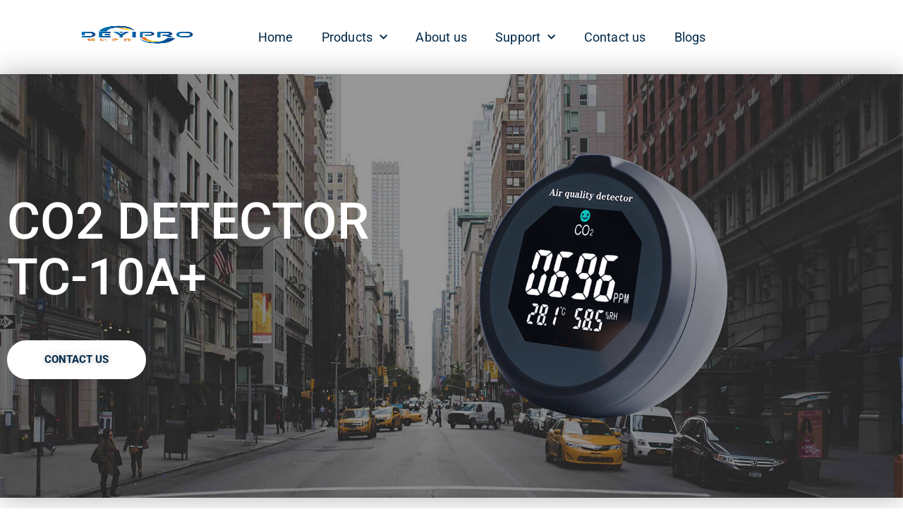

--- FILE ---
content_type: text/html; charset=UTF-8
request_url: https://www.ecodeyi.com/co2-detector-alarm-for-home-tc10/
body_size: 31051
content:
<!doctype html>
<html lang="en-US" prefix="og: https://ogp.me/ns#">
<head>
	<meta charset="UTF-8">
	<meta name="viewport" content="width=device-width, initial-scale=1">
	<link rel="profile" href="https://gmpg.org/xfn/11">
	
<!-- Search Engine Optimization by Rank Math - https://rankmath.com/ -->
<title>CO2 Detector Alarm For Home TC10</title>
<meta name="description" content="High precision CO2 Detector. Over 20 R&amp;D engineer and after-sales service staff. Contact us right now! office@ecodeyi.com"/>
<meta name="robots" content="follow, index, max-snippet:-1, max-video-preview:-1, max-image-preview:large"/>
<link rel="canonical" href="https://www.ecodeyi.com/co2-detector-alarm-for-home-tc10/" />
<meta property="og:locale" content="en_US" />
<meta property="og:type" content="product" />
<meta property="og:title" content="CO2 Detector Alarm For Home TC10" />
<meta property="og:description" content="High precision CO2 Detector. Over 20 R&amp;D engineer and after-sales service staff. Contact us right now! office@ecodeyi.com" />
<meta property="og:url" content="https://www.ecodeyi.com/co2-detector-alarm-for-home-tc10/" />
<meta property="og:site_name" content="Dongguan Deyi Electronic Technology Co., Ltd." />
<meta property="og:updated_time" content="2023-04-04T14:27:28+08:00" />
<meta property="og:image" content="https://www.ecodeyi.com/wp-content/uploads/2021/10/1-1.jpg" />
<meta property="og:image:secure_url" content="https://www.ecodeyi.com/wp-content/uploads/2021/10/1-1.jpg" />
<meta property="og:image:width" content="640" />
<meta property="og:image:height" content="640" />
<meta property="og:image:alt" content="CO2 Meter CO2 Detector Gas Sensor Manufacturer China Direct Supplier" />
<meta property="og:image:type" content="image/jpeg" />
<meta property="product:price:currency" content="CNY" />
<meta property="product:availability" content="instock" />
<meta name="twitter:card" content="summary_large_image" />
<meta name="twitter:title" content="CO2 Detector Alarm For Home TC10" />
<meta name="twitter:description" content="High precision CO2 Detector. Over 20 R&amp;D engineer and after-sales service staff. Contact us right now! office@ecodeyi.com" />
<meta name="twitter:image" content="https://www.ecodeyi.com/wp-content/uploads/2021/10/1-1.jpg" />
<meta name="twitter:label1" content="Price" />
<meta name="twitter:data1" content="&yen;0.00" />
<meta name="twitter:label2" content="Availability" />
<meta name="twitter:data2" content="In stock" />
<script type="application/ld+json" class="rank-math-schema">{"@context":"https://schema.org","@graph":[{"@type":"Organization","@id":"https://www.ecodeyi.com/#organization","name":"Dongguan Deyi Electronic Technology Co., Ltd.","url":"https://www.ecodeyi.com","email":"office@ecodeyi.com","logo":{"@type":"ImageObject","@id":"https://www.ecodeyi.com/#logo","url":"https://www.ecodeyi.com/wp-content/uploads/2021/10/100\u9ad8\u5ea6\u7f51\u7ad9LOGO.png","contentUrl":"https://www.ecodeyi.com/wp-content/uploads/2021/10/100\u9ad8\u5ea6\u7f51\u7ad9LOGO.png","caption":"Dongguan Deyi Electronic Technology Co., Ltd.","inLanguage":"en-US","width":"222","height":"100"}},{"@type":"WebSite","@id":"https://www.ecodeyi.com/#website","url":"https://www.ecodeyi.com","name":"Dongguan Deyi Electronic Technology Co., Ltd.","publisher":{"@id":"https://www.ecodeyi.com/#organization"},"inLanguage":"en-US"},{"@type":"ImageObject","@id":"https://www.ecodeyi.com/wp-content/uploads/2021/10/1-1.jpg","url":"https://www.ecodeyi.com/wp-content/uploads/2021/10/1-1.jpg","width":"640","height":"640","caption":"CO2 Meter CO2 Detector Gas Sensor Manufacturer China Direct Supplier","inLanguage":"en-US"},{"@type":"BreadcrumbList","@id":"https://www.ecodeyi.com/co2-detector-alarm-for-home-tc10/#breadcrumb","itemListElement":[{"@type":"ListItem","position":"1","item":{"@id":"https://www.ecodeyi.com","name":"Homepage"}},{"@type":"ListItem","position":"2","item":{"@id":"https://www.ecodeyi.com/co2-meter/","name":"CO2 Meter"}},{"@type":"ListItem","position":"3","item":{"@id":"https://www.ecodeyi.com/co2-detector-alarm-for-home-tc10/","name":"CO2 Detector Alarm For Home TC10"}}]},{"@type":"ItemPage","@id":"https://www.ecodeyi.com/co2-detector-alarm-for-home-tc10/#webpage","url":"https://www.ecodeyi.com/co2-detector-alarm-for-home-tc10/","name":"CO2 Detector Alarm For Home TC10","datePublished":"2021-10-26T19:27:59+08:00","dateModified":"2023-04-04T14:27:28+08:00","isPartOf":{"@id":"https://www.ecodeyi.com/#website"},"primaryImageOfPage":{"@id":"https://www.ecodeyi.com/wp-content/uploads/2021/10/1-1.jpg"},"inLanguage":"en-US","breadcrumb":{"@id":"https://www.ecodeyi.com/co2-detector-alarm-for-home-tc10/#breadcrumb"}},{"@type":"Product","name":"CO2 Detector Alarm For Home TC10","description":"High precision CO2 Detector. Over 20 R&amp;D engineer and after-sales service staff. Contact us right now! office@ecodeyi.com","category":"Product &gt; Gas Analyzers &gt; CO2 Meter","mainEntityOfPage":{"@id":"https://www.ecodeyi.com/co2-detector-alarm-for-home-tc10/#webpage"},"image":[{"@type":"ImageObject","url":"https://www.ecodeyi.com/wp-content/uploads/2021/10/1-1.jpg","height":"640","width":"640"}],"@id":"https://www.ecodeyi.com/co2-detector-alarm-for-home-tc10/#richSnippet"}]}</script>
<!-- /Rank Math WordPress SEO plugin -->

<link rel="alternate" type="application/rss+xml" title="Dongguan Deyi Electronic Technology Co., Ltd. &raquo; Feed" href="https://www.ecodeyi.com/feed/" />
<link rel="alternate" type="application/rss+xml" title="Dongguan Deyi Electronic Technology Co., Ltd. &raquo; Comments Feed" href="https://www.ecodeyi.com/comments/feed/" />
<link rel="alternate" title="oEmbed (JSON)" type="application/json+oembed" href="https://www.ecodeyi.com/wp-json/oembed/1.0/embed?url=https%3A%2F%2Fwww.ecodeyi.com%2Fco2-detector-alarm-for-home-tc10%2F" />
<link rel="alternate" title="oEmbed (XML)" type="text/xml+oembed" href="https://www.ecodeyi.com/wp-json/oembed/1.0/embed?url=https%3A%2F%2Fwww.ecodeyi.com%2Fco2-detector-alarm-for-home-tc10%2F&#038;format=xml" />
<style id='wp-img-auto-sizes-contain-inline-css'>
img:is([sizes=auto i],[sizes^="auto," i]){contain-intrinsic-size:3000px 1500px}
/*# sourceURL=wp-img-auto-sizes-contain-inline-css */
</style>
<style id='wp-emoji-styles-inline-css'>

	img.wp-smiley, img.emoji {
		display: inline !important;
		border: none !important;
		box-shadow: none !important;
		height: 1em !important;
		width: 1em !important;
		margin: 0 0.07em !important;
		vertical-align: -0.1em !important;
		background: none !important;
		padding: 0 !important;
	}
/*# sourceURL=wp-emoji-styles-inline-css */
</style>
<style id='joinchat-button-style-inline-css'>
.wp-block-joinchat-button{border:none!important;text-align:center}.wp-block-joinchat-button figure{display:table;margin:0 auto;padding:0}.wp-block-joinchat-button figcaption{font:normal normal 400 .6em/2em var(--wp--preset--font-family--system-font,sans-serif);margin:0;padding:0}.wp-block-joinchat-button .joinchat-button__qr{background-color:#fff;border:6px solid #25d366;border-radius:30px;box-sizing:content-box;display:block;height:200px;margin:auto;overflow:hidden;padding:10px;width:200px}.wp-block-joinchat-button .joinchat-button__qr canvas,.wp-block-joinchat-button .joinchat-button__qr img{display:block;margin:auto}.wp-block-joinchat-button .joinchat-button__link{align-items:center;background-color:#25d366;border:6px solid #25d366;border-radius:30px;display:inline-flex;flex-flow:row nowrap;justify-content:center;line-height:1.25em;margin:0 auto;text-decoration:none}.wp-block-joinchat-button .joinchat-button__link:before{background:transparent var(--joinchat-ico) no-repeat center;background-size:100%;content:"";display:block;height:1.5em;margin:-.75em .75em -.75em 0;width:1.5em}.wp-block-joinchat-button figure+.joinchat-button__link{margin-top:10px}@media (orientation:landscape)and (min-height:481px),(orientation:portrait)and (min-width:481px){.wp-block-joinchat-button.joinchat-button--qr-only figure+.joinchat-button__link{display:none}}@media (max-width:480px),(orientation:landscape)and (max-height:480px){.wp-block-joinchat-button figure{display:none}}

/*# sourceURL=https://www.ecodeyi.com/wp-content/plugins/creame-whatsapp-me/gutenberg/build/style-index.css */
</style>
<style id='global-styles-inline-css'>
:root{--wp--preset--aspect-ratio--square: 1;--wp--preset--aspect-ratio--4-3: 4/3;--wp--preset--aspect-ratio--3-4: 3/4;--wp--preset--aspect-ratio--3-2: 3/2;--wp--preset--aspect-ratio--2-3: 2/3;--wp--preset--aspect-ratio--16-9: 16/9;--wp--preset--aspect-ratio--9-16: 9/16;--wp--preset--color--black: #000000;--wp--preset--color--cyan-bluish-gray: #abb8c3;--wp--preset--color--white: #ffffff;--wp--preset--color--pale-pink: #f78da7;--wp--preset--color--vivid-red: #cf2e2e;--wp--preset--color--luminous-vivid-orange: #ff6900;--wp--preset--color--luminous-vivid-amber: #fcb900;--wp--preset--color--light-green-cyan: #7bdcb5;--wp--preset--color--vivid-green-cyan: #00d084;--wp--preset--color--pale-cyan-blue: #8ed1fc;--wp--preset--color--vivid-cyan-blue: #0693e3;--wp--preset--color--vivid-purple: #9b51e0;--wp--preset--gradient--vivid-cyan-blue-to-vivid-purple: linear-gradient(135deg,rgb(6,147,227) 0%,rgb(155,81,224) 100%);--wp--preset--gradient--light-green-cyan-to-vivid-green-cyan: linear-gradient(135deg,rgb(122,220,180) 0%,rgb(0,208,130) 100%);--wp--preset--gradient--luminous-vivid-amber-to-luminous-vivid-orange: linear-gradient(135deg,rgb(252,185,0) 0%,rgb(255,105,0) 100%);--wp--preset--gradient--luminous-vivid-orange-to-vivid-red: linear-gradient(135deg,rgb(255,105,0) 0%,rgb(207,46,46) 100%);--wp--preset--gradient--very-light-gray-to-cyan-bluish-gray: linear-gradient(135deg,rgb(238,238,238) 0%,rgb(169,184,195) 100%);--wp--preset--gradient--cool-to-warm-spectrum: linear-gradient(135deg,rgb(74,234,220) 0%,rgb(151,120,209) 20%,rgb(207,42,186) 40%,rgb(238,44,130) 60%,rgb(251,105,98) 80%,rgb(254,248,76) 100%);--wp--preset--gradient--blush-light-purple: linear-gradient(135deg,rgb(255,206,236) 0%,rgb(152,150,240) 100%);--wp--preset--gradient--blush-bordeaux: linear-gradient(135deg,rgb(254,205,165) 0%,rgb(254,45,45) 50%,rgb(107,0,62) 100%);--wp--preset--gradient--luminous-dusk: linear-gradient(135deg,rgb(255,203,112) 0%,rgb(199,81,192) 50%,rgb(65,88,208) 100%);--wp--preset--gradient--pale-ocean: linear-gradient(135deg,rgb(255,245,203) 0%,rgb(182,227,212) 50%,rgb(51,167,181) 100%);--wp--preset--gradient--electric-grass: linear-gradient(135deg,rgb(202,248,128) 0%,rgb(113,206,126) 100%);--wp--preset--gradient--midnight: linear-gradient(135deg,rgb(2,3,129) 0%,rgb(40,116,252) 100%);--wp--preset--font-size--small: 13px;--wp--preset--font-size--medium: 20px;--wp--preset--font-size--large: 36px;--wp--preset--font-size--x-large: 42px;--wp--preset--spacing--20: 0.44rem;--wp--preset--spacing--30: 0.67rem;--wp--preset--spacing--40: 1rem;--wp--preset--spacing--50: 1.5rem;--wp--preset--spacing--60: 2.25rem;--wp--preset--spacing--70: 3.38rem;--wp--preset--spacing--80: 5.06rem;--wp--preset--shadow--natural: 6px 6px 9px rgba(0, 0, 0, 0.2);--wp--preset--shadow--deep: 12px 12px 50px rgba(0, 0, 0, 0.4);--wp--preset--shadow--sharp: 6px 6px 0px rgba(0, 0, 0, 0.2);--wp--preset--shadow--outlined: 6px 6px 0px -3px rgb(255, 255, 255), 6px 6px rgb(0, 0, 0);--wp--preset--shadow--crisp: 6px 6px 0px rgb(0, 0, 0);}:root { --wp--style--global--content-size: 800px;--wp--style--global--wide-size: 1200px; }:where(body) { margin: 0; }.wp-site-blocks > .alignleft { float: left; margin-right: 2em; }.wp-site-blocks > .alignright { float: right; margin-left: 2em; }.wp-site-blocks > .aligncenter { justify-content: center; margin-left: auto; margin-right: auto; }:where(.wp-site-blocks) > * { margin-block-start: 24px; margin-block-end: 0; }:where(.wp-site-blocks) > :first-child { margin-block-start: 0; }:where(.wp-site-blocks) > :last-child { margin-block-end: 0; }:root { --wp--style--block-gap: 24px; }:root :where(.is-layout-flow) > :first-child{margin-block-start: 0;}:root :where(.is-layout-flow) > :last-child{margin-block-end: 0;}:root :where(.is-layout-flow) > *{margin-block-start: 24px;margin-block-end: 0;}:root :where(.is-layout-constrained) > :first-child{margin-block-start: 0;}:root :where(.is-layout-constrained) > :last-child{margin-block-end: 0;}:root :where(.is-layout-constrained) > *{margin-block-start: 24px;margin-block-end: 0;}:root :where(.is-layout-flex){gap: 24px;}:root :where(.is-layout-grid){gap: 24px;}.is-layout-flow > .alignleft{float: left;margin-inline-start: 0;margin-inline-end: 2em;}.is-layout-flow > .alignright{float: right;margin-inline-start: 2em;margin-inline-end: 0;}.is-layout-flow > .aligncenter{margin-left: auto !important;margin-right: auto !important;}.is-layout-constrained > .alignleft{float: left;margin-inline-start: 0;margin-inline-end: 2em;}.is-layout-constrained > .alignright{float: right;margin-inline-start: 2em;margin-inline-end: 0;}.is-layout-constrained > .aligncenter{margin-left: auto !important;margin-right: auto !important;}.is-layout-constrained > :where(:not(.alignleft):not(.alignright):not(.alignfull)){max-width: var(--wp--style--global--content-size);margin-left: auto !important;margin-right: auto !important;}.is-layout-constrained > .alignwide{max-width: var(--wp--style--global--wide-size);}body .is-layout-flex{display: flex;}.is-layout-flex{flex-wrap: wrap;align-items: center;}.is-layout-flex > :is(*, div){margin: 0;}body .is-layout-grid{display: grid;}.is-layout-grid > :is(*, div){margin: 0;}body{padding-top: 0px;padding-right: 0px;padding-bottom: 0px;padding-left: 0px;}a:where(:not(.wp-element-button)){text-decoration: underline;}:root :where(.wp-element-button, .wp-block-button__link){background-color: #32373c;border-width: 0;color: #fff;font-family: inherit;font-size: inherit;font-style: inherit;font-weight: inherit;letter-spacing: inherit;line-height: inherit;padding-top: calc(0.667em + 2px);padding-right: calc(1.333em + 2px);padding-bottom: calc(0.667em + 2px);padding-left: calc(1.333em + 2px);text-decoration: none;text-transform: inherit;}.has-black-color{color: var(--wp--preset--color--black) !important;}.has-cyan-bluish-gray-color{color: var(--wp--preset--color--cyan-bluish-gray) !important;}.has-white-color{color: var(--wp--preset--color--white) !important;}.has-pale-pink-color{color: var(--wp--preset--color--pale-pink) !important;}.has-vivid-red-color{color: var(--wp--preset--color--vivid-red) !important;}.has-luminous-vivid-orange-color{color: var(--wp--preset--color--luminous-vivid-orange) !important;}.has-luminous-vivid-amber-color{color: var(--wp--preset--color--luminous-vivid-amber) !important;}.has-light-green-cyan-color{color: var(--wp--preset--color--light-green-cyan) !important;}.has-vivid-green-cyan-color{color: var(--wp--preset--color--vivid-green-cyan) !important;}.has-pale-cyan-blue-color{color: var(--wp--preset--color--pale-cyan-blue) !important;}.has-vivid-cyan-blue-color{color: var(--wp--preset--color--vivid-cyan-blue) !important;}.has-vivid-purple-color{color: var(--wp--preset--color--vivid-purple) !important;}.has-black-background-color{background-color: var(--wp--preset--color--black) !important;}.has-cyan-bluish-gray-background-color{background-color: var(--wp--preset--color--cyan-bluish-gray) !important;}.has-white-background-color{background-color: var(--wp--preset--color--white) !important;}.has-pale-pink-background-color{background-color: var(--wp--preset--color--pale-pink) !important;}.has-vivid-red-background-color{background-color: var(--wp--preset--color--vivid-red) !important;}.has-luminous-vivid-orange-background-color{background-color: var(--wp--preset--color--luminous-vivid-orange) !important;}.has-luminous-vivid-amber-background-color{background-color: var(--wp--preset--color--luminous-vivid-amber) !important;}.has-light-green-cyan-background-color{background-color: var(--wp--preset--color--light-green-cyan) !important;}.has-vivid-green-cyan-background-color{background-color: var(--wp--preset--color--vivid-green-cyan) !important;}.has-pale-cyan-blue-background-color{background-color: var(--wp--preset--color--pale-cyan-blue) !important;}.has-vivid-cyan-blue-background-color{background-color: var(--wp--preset--color--vivid-cyan-blue) !important;}.has-vivid-purple-background-color{background-color: var(--wp--preset--color--vivid-purple) !important;}.has-black-border-color{border-color: var(--wp--preset--color--black) !important;}.has-cyan-bluish-gray-border-color{border-color: var(--wp--preset--color--cyan-bluish-gray) !important;}.has-white-border-color{border-color: var(--wp--preset--color--white) !important;}.has-pale-pink-border-color{border-color: var(--wp--preset--color--pale-pink) !important;}.has-vivid-red-border-color{border-color: var(--wp--preset--color--vivid-red) !important;}.has-luminous-vivid-orange-border-color{border-color: var(--wp--preset--color--luminous-vivid-orange) !important;}.has-luminous-vivid-amber-border-color{border-color: var(--wp--preset--color--luminous-vivid-amber) !important;}.has-light-green-cyan-border-color{border-color: var(--wp--preset--color--light-green-cyan) !important;}.has-vivid-green-cyan-border-color{border-color: var(--wp--preset--color--vivid-green-cyan) !important;}.has-pale-cyan-blue-border-color{border-color: var(--wp--preset--color--pale-cyan-blue) !important;}.has-vivid-cyan-blue-border-color{border-color: var(--wp--preset--color--vivid-cyan-blue) !important;}.has-vivid-purple-border-color{border-color: var(--wp--preset--color--vivid-purple) !important;}.has-vivid-cyan-blue-to-vivid-purple-gradient-background{background: var(--wp--preset--gradient--vivid-cyan-blue-to-vivid-purple) !important;}.has-light-green-cyan-to-vivid-green-cyan-gradient-background{background: var(--wp--preset--gradient--light-green-cyan-to-vivid-green-cyan) !important;}.has-luminous-vivid-amber-to-luminous-vivid-orange-gradient-background{background: var(--wp--preset--gradient--luminous-vivid-amber-to-luminous-vivid-orange) !important;}.has-luminous-vivid-orange-to-vivid-red-gradient-background{background: var(--wp--preset--gradient--luminous-vivid-orange-to-vivid-red) !important;}.has-very-light-gray-to-cyan-bluish-gray-gradient-background{background: var(--wp--preset--gradient--very-light-gray-to-cyan-bluish-gray) !important;}.has-cool-to-warm-spectrum-gradient-background{background: var(--wp--preset--gradient--cool-to-warm-spectrum) !important;}.has-blush-light-purple-gradient-background{background: var(--wp--preset--gradient--blush-light-purple) !important;}.has-blush-bordeaux-gradient-background{background: var(--wp--preset--gradient--blush-bordeaux) !important;}.has-luminous-dusk-gradient-background{background: var(--wp--preset--gradient--luminous-dusk) !important;}.has-pale-ocean-gradient-background{background: var(--wp--preset--gradient--pale-ocean) !important;}.has-electric-grass-gradient-background{background: var(--wp--preset--gradient--electric-grass) !important;}.has-midnight-gradient-background{background: var(--wp--preset--gradient--midnight) !important;}.has-small-font-size{font-size: var(--wp--preset--font-size--small) !important;}.has-medium-font-size{font-size: var(--wp--preset--font-size--medium) !important;}.has-large-font-size{font-size: var(--wp--preset--font-size--large) !important;}.has-x-large-font-size{font-size: var(--wp--preset--font-size--x-large) !important;}
:root :where(.wp-block-pullquote){font-size: 1.5em;line-height: 1.6;}
/*# sourceURL=global-styles-inline-css */
</style>
<link rel='stylesheet' id='photoswipe-css' href='https://www.ecodeyi.com/wp-content/plugins/woocommerce/assets/css/photoswipe/photoswipe.min.css?ver=10.4.3' media='all' />
<link rel='stylesheet' id='photoswipe-default-skin-css' href='https://www.ecodeyi.com/wp-content/plugins/woocommerce/assets/css/photoswipe/default-skin/default-skin.min.css?ver=10.4.3' media='all' />
<link rel='stylesheet' id='woocommerce-layout-css' href='https://www.ecodeyi.com/wp-content/plugins/woocommerce/assets/css/woocommerce-layout.css?ver=10.4.3' media='all' />
<link rel='stylesheet' id='woocommerce-smallscreen-css' href='https://www.ecodeyi.com/wp-content/plugins/woocommerce/assets/css/woocommerce-smallscreen.css?ver=10.4.3' media='only screen and (max-width: 768px)' />
<link rel='stylesheet' id='woocommerce-general-css' href='https://www.ecodeyi.com/wp-content/plugins/woocommerce/assets/css/woocommerce.css?ver=10.4.3' media='all' />
<style id='woocommerce-inline-inline-css'>
.woocommerce form .form-row .required { visibility: hidden; }
/*# sourceURL=woocommerce-inline-inline-css */
</style>
<link rel='stylesheet' id='hello-elementor-css' href='https://www.ecodeyi.com/wp-content/themes/hello-elementor/assets/css/reset.css?ver=3.4.5' media='all' />
<link rel='stylesheet' id='hello-elementor-theme-style-css' href='https://www.ecodeyi.com/wp-content/themes/hello-elementor/assets/css/theme.css?ver=3.4.5' media='all' />
<link rel='stylesheet' id='hello-elementor-header-footer-css' href='https://www.ecodeyi.com/wp-content/themes/hello-elementor/assets/css/header-footer.css?ver=3.4.5' media='all' />
<link rel='stylesheet' id='elementor-frontend-css' href='https://www.ecodeyi.com/wp-content/plugins/elementor/assets/css/frontend.min.css?ver=3.34.0' media='all' />
<style id='elementor-frontend-inline-css'>
.elementor-kit-12{--e-global-color-primary:#6EC1E4;--e-global-color-secondary:#54595F;--e-global-color-text:#7A7A7A;--e-global-color-accent:#61CE70;--e-global-color-25d1440:#009041;--e-global-color-ae4b1d1:#000000CC;--e-global-color-c5ee61f:#002949;--e-global-color-ddb657d:#0B4B7D;--e-global-typography-primary-font-family:"Roboto";--e-global-typography-primary-font-weight:600;--e-global-typography-secondary-font-family:"Roboto Slab";--e-global-typography-secondary-font-weight:400;--e-global-typography-text-font-family:"Roboto";--e-global-typography-text-font-weight:400;--e-global-typography-accent-font-family:"Roboto";--e-global-typography-accent-font-weight:500;}.elementor-kit-12 e-page-transition{background-color:#FFBC7D;}.elementor-section.elementor-section-boxed > .elementor-container{max-width:1140px;}.e-con{--container-max-width:1140px;}.elementor-widget:not(:last-child){margin-block-end:20px;}.elementor-element{--widgets-spacing:20px 20px;--widgets-spacing-row:20px;--widgets-spacing-column:20px;}{}h1.entry-title{display:var(--page-title-display);}.site-header .site-branding{flex-direction:column;align-items:stretch;}.site-header{padding-inline-end:0px;padding-inline-start:0px;}.site-footer .site-branding{flex-direction:column;align-items:stretch;}@media(max-width:1024px){.elementor-section.elementor-section-boxed > .elementor-container{max-width:1024px;}.e-con{--container-max-width:1024px;}}@media(max-width:767px){.elementor-section.elementor-section-boxed > .elementor-container{max-width:767px;}.e-con{--container-max-width:767px;}}
.elementor-862 .elementor-element.elementor-element-2f2fa618:not(.elementor-motion-effects-element-type-background), .elementor-862 .elementor-element.elementor-element-2f2fa618 > .elementor-motion-effects-container > .elementor-motion-effects-layer{background-image:url("https://www.ecodeyi.com/wp-content/uploads/2021/10/11E20A0779.jpg");background-position:center center;background-size:cover;}.elementor-862 .elementor-element.elementor-element-2f2fa618 > .elementor-background-overlay{background-color:var( --e-global-color-c5ee61f );opacity:0.8;transition:background 0.3s, border-radius 0.3s, opacity 0.3s;}.elementor-862 .elementor-element.elementor-element-2f2fa618 > .elementor-container{max-width:1140px;min-height:600px;}.elementor-862 .elementor-element.elementor-element-2f2fa618{box-shadow:0px 0px 34px 0px rgba(107,107,107,0.5);transition:background 0.3s, border 0.3s, border-radius 0.3s, box-shadow 0.3s;}.elementor-862 .elementor-element.elementor-element-24053e0c > .elementor-widget-wrap > .elementor-widget:not(.elementor-widget__width-auto):not(.elementor-widget__width-initial):not(:last-child):not(.elementor-absolute){margin-block-end:: 20px;}.elementor-widget-heading .elementor-heading-title{font-family:var( --e-global-typography-primary-font-family ), Sans-serif;font-weight:var( --e-global-typography-primary-font-weight );color:var( --e-global-color-primary );}.elementor-862 .elementor-element.elementor-element-45022b67 .elementor-heading-title{font-family:"Roboto", Sans-serif;font-size:72px;font-weight:500;text-transform:uppercase;font-style:normal;text-decoration:none;line-height:1.1em;letter-spacing:-0.1px;color:#ffffff;}.elementor-widget-button .elementor-button{background-color:var( --e-global-color-accent );font-family:var( --e-global-typography-accent-font-family ), Sans-serif;font-weight:var( --e-global-typography-accent-font-weight );}.elementor-862 .elementor-element.elementor-element-71d74763 .elementor-button{background-color:#ffffff;font-family:"Roboto", Sans-serif;font-size:15px;font-weight:700;text-transform:uppercase;font-style:normal;text-decoration:none;letter-spacing:0px;text-shadow:0px 0px 10px rgba(0,0,0,0.3);fill:var( --e-global-color-c5ee61f );color:var( --e-global-color-c5ee61f );border-style:solid;border-color:#ffffff;border-radius:50px 50px 50px 50px;padding:17px 50px 17px 50px;}.elementor-862 .elementor-element.elementor-element-71d74763 .elementor-button:hover, .elementor-862 .elementor-element.elementor-element-71d74763 .elementor-button:focus{background-color:rgba(255,255,255,0);color:#ffffff;border-color:#ffffff;}.elementor-862 .elementor-element.elementor-element-71d74763 > .elementor-widget-container{padding:30px 0px 0px 0px;}.elementor-862 .elementor-element.elementor-element-71d74763 .elementor-button:hover svg, .elementor-862 .elementor-element.elementor-element-71d74763 .elementor-button:focus svg{fill:#ffffff;}.elementor-862 .elementor-element.elementor-element-4f1310b0 > .elementor-widget-wrap > .elementor-widget:not(.elementor-widget__width-auto):not(.elementor-widget__width-initial):not(:last-child):not(.elementor-absolute){margin-block-end:: 20px;}.elementor-widget-image .widget-image-caption{color:var( --e-global-color-text );font-family:var( --e-global-typography-text-font-family ), Sans-serif;font-weight:var( --e-global-typography-text-font-weight );}.elementor-862 .elementor-element.elementor-element-649dd456 > .elementor-background-overlay{opacity:0.5;}.elementor-862 .elementor-element.elementor-element-649dd456{padding:0px 0px 0px 110px;}.elementor-862 .elementor-element.elementor-element-38ab4aee .woocommerce-breadcrumb{color:#FFFFFF00;}.elementor-862 .elementor-element.elementor-element-38ab4aee .woocommerce-breadcrumb > a{color:#FFFFFF00;}.elementor-widget-text-editor{font-family:var( --e-global-typography-text-font-family ), Sans-serif;font-weight:var( --e-global-typography-text-font-weight );color:var( --e-global-color-text );}.elementor-widget-text-editor.elementor-drop-cap-view-stacked .elementor-drop-cap{background-color:var( --e-global-color-primary );}.elementor-widget-text-editor.elementor-drop-cap-view-framed .elementor-drop-cap, .elementor-widget-text-editor.elementor-drop-cap-view-default .elementor-drop-cap{color:var( --e-global-color-primary );border-color:var( --e-global-color-primary );}.elementor-862 .elementor-element.elementor-element-c4889e1{font-family:"Roboto", Sans-serif;font-size:20px;font-weight:400;}.elementor-862 .elementor-element.elementor-element-9516777 .elementor-wrapper{--video-aspect-ratio:1.77777;}.elementor-862 .elementor-element.elementor-element-f497522{overflow:hidden;margin-top:20px;margin-bottom:20px;}.elementor-862 .elementor-element.elementor-element-f497522 > .elementor-container{text-align:center;}.elementor-widget-toggle .elementor-toggle-title, .elementor-widget-toggle .elementor-toggle-icon{color:var( --e-global-color-primary );}.elementor-widget-toggle .elementor-toggle-icon svg{fill:var( --e-global-color-primary );}.elementor-widget-toggle .elementor-tab-title.elementor-active a, .elementor-widget-toggle .elementor-tab-title.elementor-active .elementor-toggle-icon{color:var( --e-global-color-accent );}.elementor-widget-toggle .elementor-toggle-title{font-family:var( --e-global-typography-primary-font-family ), Sans-serif;font-weight:var( --e-global-typography-primary-font-weight );}.elementor-widget-toggle .elementor-tab-content{color:var( --e-global-color-text );font-family:var( --e-global-typography-text-font-family ), Sans-serif;font-weight:var( --e-global-typography-text-font-weight );}.elementor-862 .elementor-element.elementor-element-20ebd23b .elementor-tab-title{border-width:1px;border-color:#002949;background-color:#FFFFFF;}.elementor-862 .elementor-element.elementor-element-20ebd23b .elementor-tab-content{border-width:1px;border-block-end-color:#002949;color:var( --e-global-color-c5ee61f );}.elementor-862 .elementor-element.elementor-element-20ebd23b .elementor-toggle-item:not(:last-child){margin-block-end:1px;}.elementor-862 .elementor-element.elementor-element-20ebd23b .elementor-toggle-item{box-shadow:0px 0px 5px 0px rgba(0,0,0,0.5);}.elementor-862 .elementor-element.elementor-element-20ebd23b .elementor-toggle-title, .elementor-862 .elementor-element.elementor-element-20ebd23b .elementor-toggle-icon{color:var( --e-global-color-c5ee61f );}.elementor-862 .elementor-element.elementor-element-20ebd23b .elementor-toggle-icon svg{fill:var( --e-global-color-c5ee61f );}.elementor-862 .elementor-element.elementor-element-20ebd23b .elementor-tab-title.elementor-active a, .elementor-862 .elementor-element.elementor-element-20ebd23b .elementor-tab-title.elementor-active .elementor-toggle-icon{color:var( --e-global-color-c5ee61f );}.elementor-862 .elementor-element.elementor-element-20ebd23b .elementor-toggle-title{font-family:"Roboto", Sans-serif;font-weight:600;text-transform:uppercase;}.elementor-862 .elementor-element.elementor-element-4f5d5d0e .elementor-tab-title{border-width:1px;border-color:#002949;background-color:#FFFFFF;}.elementor-862 .elementor-element.elementor-element-4f5d5d0e .elementor-tab-content{border-width:1px;border-block-end-color:#002949;color:var( --e-global-color-c5ee61f );}.elementor-862 .elementor-element.elementor-element-4f5d5d0e .elementor-toggle-item:not(:last-child){margin-block-end:1px;}.elementor-862 .elementor-element.elementor-element-4f5d5d0e .elementor-toggle-item{box-shadow:0px 0px 5px 0px rgba(0,0,0,0.5);}.elementor-862 .elementor-element.elementor-element-4f5d5d0e .elementor-toggle-title, .elementor-862 .elementor-element.elementor-element-4f5d5d0e .elementor-toggle-icon{color:var( --e-global-color-c5ee61f );}.elementor-862 .elementor-element.elementor-element-4f5d5d0e .elementor-toggle-icon svg{fill:var( --e-global-color-c5ee61f );}.elementor-862 .elementor-element.elementor-element-4f5d5d0e .elementor-tab-title.elementor-active a, .elementor-862 .elementor-element.elementor-element-4f5d5d0e .elementor-tab-title.elementor-active .elementor-toggle-icon{color:var( --e-global-color-c5ee61f );}.elementor-862 .elementor-element.elementor-element-4f5d5d0e .elementor-toggle-title{font-family:"Roboto", Sans-serif;font-weight:600;text-transform:uppercase;}.elementor-862 .elementor-element.elementor-element-5882908e > .elementor-container{max-width:1140px;}.elementor-widget-call-to-action .elementor-cta__title{font-family:var( --e-global-typography-primary-font-family ), Sans-serif;font-weight:var( --e-global-typography-primary-font-weight );}.elementor-widget-call-to-action .elementor-cta__description{font-family:var( --e-global-typography-text-font-family ), Sans-serif;font-weight:var( --e-global-typography-text-font-weight );}.elementor-widget-call-to-action .elementor-cta__button{font-family:var( --e-global-typography-accent-font-family ), Sans-serif;font-weight:var( --e-global-typography-accent-font-weight );}.elementor-widget-call-to-action .elementor-ribbon-inner{background-color:var( --e-global-color-accent );font-family:var( --e-global-typography-accent-font-family ), Sans-serif;font-weight:var( --e-global-typography-accent-font-weight );}.elementor-862 .elementor-element.elementor-element-4eedc9b5 .elementor-cta__content-item{transition-duration:1000ms;}.elementor-862 .elementor-element.elementor-element-4eedc9b5.elementor-cta--sequenced-animation .elementor-cta__content-item:nth-child(2){transition-delay:calc( 1000ms / 3 );}.elementor-862 .elementor-element.elementor-element-4eedc9b5.elementor-cta--sequenced-animation .elementor-cta__content-item:nth-child(3){transition-delay:calc( ( 1000ms / 3 ) * 2 );}.elementor-862 .elementor-element.elementor-element-4eedc9b5.elementor-cta--sequenced-animation .elementor-cta__content-item:nth-child(4){transition-delay:calc( ( 1000ms / 3 ) * 3 );}.elementor-862 .elementor-element.elementor-element-4eedc9b5 .elementor-cta .elementor-cta__bg, .elementor-862 .elementor-element.elementor-element-4eedc9b5 .elementor-cta .elementor-cta__bg-overlay{transition-duration:1500ms;}.elementor-862 .elementor-element.elementor-element-4eedc9b5 .elementor-cta__content{min-height:100px;text-align:center;}.elementor-862 .elementor-element.elementor-element-4eedc9b5 .elementor-cta__title{font-family:"Roboto", Sans-serif;font-size:35px;color:#FFFFFF;}.elementor-862 .elementor-element.elementor-element-4eedc9b5 .elementor-cta:not(:hover) .elementor-cta__bg-overlay{background-color:#002949AD;}.elementor-862 .elementor-element.elementor-element-4eedc9b5 .elementor-cta:hover .elementor-cta__bg-overlay{background-color:#002949AD;}.elementor-widget-icon-box.elementor-view-stacked .elementor-icon{background-color:var( --e-global-color-primary );}.elementor-widget-icon-box.elementor-view-framed .elementor-icon, .elementor-widget-icon-box.elementor-view-default .elementor-icon{fill:var( --e-global-color-primary );color:var( --e-global-color-primary );border-color:var( --e-global-color-primary );}.elementor-widget-icon-box .elementor-icon-box-title, .elementor-widget-icon-box .elementor-icon-box-title a{font-family:var( --e-global-typography-primary-font-family ), Sans-serif;font-weight:var( --e-global-typography-primary-font-weight );}.elementor-widget-icon-box .elementor-icon-box-title{color:var( --e-global-color-primary );}.elementor-widget-icon-box:has(:hover) .elementor-icon-box-title,
					 .elementor-widget-icon-box:has(:focus) .elementor-icon-box-title{color:var( --e-global-color-primary );}.elementor-widget-icon-box .elementor-icon-box-description{font-family:var( --e-global-typography-text-font-family ), Sans-serif;font-weight:var( --e-global-typography-text-font-weight );color:var( --e-global-color-text );}.elementor-862 .elementor-element.elementor-element-9eb01d7 > .elementor-widget-container{margin:0px 0px 0px 0px;}.elementor-862 .elementor-element.elementor-element-9eb01d7 .elementor-icon-box-wrapper{align-items:center;gap:45px;}.elementor-862 .elementor-element.elementor-element-9eb01d7.elementor-view-stacked .elementor-icon{background-color:var( --e-global-color-c5ee61f );}.elementor-862 .elementor-element.elementor-element-9eb01d7.elementor-view-framed .elementor-icon, .elementor-862 .elementor-element.elementor-element-9eb01d7.elementor-view-default .elementor-icon{fill:var( --e-global-color-c5ee61f );color:var( --e-global-color-c5ee61f );border-color:var( --e-global-color-c5ee61f );}.elementor-862 .elementor-element.elementor-element-9eb01d7.elementor-view-stacked:has(:hover) .elementor-icon,
					 .elementor-862 .elementor-element.elementor-element-9eb01d7.elementor-view-stacked:has(:focus) .elementor-icon{background-color:#ffffff;fill:var( --e-global-color-c5ee61f );color:var( --e-global-color-c5ee61f );}.elementor-862 .elementor-element.elementor-element-9eb01d7.elementor-view-framed:has(:hover) .elementor-icon,
					 .elementor-862 .elementor-element.elementor-element-9eb01d7.elementor-view-default:has(:hover) .elementor-icon,
					 .elementor-862 .elementor-element.elementor-element-9eb01d7.elementor-view-framed:has(:focus) .elementor-icon,
					 .elementor-862 .elementor-element.elementor-element-9eb01d7.elementor-view-default:has(:focus) .elementor-icon{fill:#ffffff;color:#ffffff;border-color:#ffffff;}.elementor-862 .elementor-element.elementor-element-9eb01d7.elementor-view-framed:has(:hover) .elementor-icon,
					 .elementor-862 .elementor-element.elementor-element-9eb01d7.elementor-view-framed:has(:focus) .elementor-icon{background-color:var( --e-global-color-c5ee61f );}.elementor-862 .elementor-element.elementor-element-9eb01d7 .elementor-icon{font-size:33px;padding:1em;}.elementor-862 .elementor-element.elementor-element-9eb01d7 .elementor-icon i{transform:rotate(0deg);}.elementor-862 .elementor-element.elementor-element-9eb01d7 .elementor-icon-box-title, .elementor-862 .elementor-element.elementor-element-9eb01d7 .elementor-icon-box-title a{font-family:"Roboto", Sans-serif;font-size:21px;font-weight:bold;text-transform:uppercase;font-style:normal;text-decoration:none;line-height:1.3em;letter-spacing:0px;}.elementor-862 .elementor-element.elementor-element-9eb01d7 .elementor-icon-box-title{color:var( --e-global-color-c5ee61f );}.elementor-862 .elementor-element.elementor-element-9eb01d7 .elementor-icon-box-description{font-family:"Roboto", Sans-serif;font-size:17px;font-weight:300;text-transform:none;font-style:normal;text-decoration:none;line-height:1.5em;letter-spacing:0px;color:#4c4c4c;}.elementor-862 .elementor-element.elementor-element-5f3df352{--spacer-size:20px;}.elementor-862 .elementor-element.elementor-element-7ff7eff8 > .elementor-widget-container{margin:0px 0px 0px 0px;}.elementor-862 .elementor-element.elementor-element-7ff7eff8 .elementor-icon-box-wrapper{align-items:center;gap:45px;}.elementor-862 .elementor-element.elementor-element-7ff7eff8.elementor-view-stacked .elementor-icon{background-color:var( --e-global-color-c5ee61f );}.elementor-862 .elementor-element.elementor-element-7ff7eff8.elementor-view-framed .elementor-icon, .elementor-862 .elementor-element.elementor-element-7ff7eff8.elementor-view-default .elementor-icon{fill:var( --e-global-color-c5ee61f );color:var( --e-global-color-c5ee61f );border-color:var( --e-global-color-c5ee61f );}.elementor-862 .elementor-element.elementor-element-7ff7eff8.elementor-view-stacked:has(:hover) .elementor-icon,
					 .elementor-862 .elementor-element.elementor-element-7ff7eff8.elementor-view-stacked:has(:focus) .elementor-icon{background-color:#ffffff;fill:var( --e-global-color-c5ee61f );color:var( --e-global-color-c5ee61f );}.elementor-862 .elementor-element.elementor-element-7ff7eff8.elementor-view-framed:has(:hover) .elementor-icon,
					 .elementor-862 .elementor-element.elementor-element-7ff7eff8.elementor-view-default:has(:hover) .elementor-icon,
					 .elementor-862 .elementor-element.elementor-element-7ff7eff8.elementor-view-framed:has(:focus) .elementor-icon,
					 .elementor-862 .elementor-element.elementor-element-7ff7eff8.elementor-view-default:has(:focus) .elementor-icon{fill:#ffffff;color:#ffffff;border-color:#ffffff;}.elementor-862 .elementor-element.elementor-element-7ff7eff8.elementor-view-framed:has(:hover) .elementor-icon,
					 .elementor-862 .elementor-element.elementor-element-7ff7eff8.elementor-view-framed:has(:focus) .elementor-icon{background-color:var( --e-global-color-c5ee61f );}.elementor-862 .elementor-element.elementor-element-7ff7eff8 .elementor-icon{font-size:33px;padding:1em;}.elementor-862 .elementor-element.elementor-element-7ff7eff8 .elementor-icon i{transform:rotate(0deg);}.elementor-862 .elementor-element.elementor-element-7ff7eff8 .elementor-icon-box-title, .elementor-862 .elementor-element.elementor-element-7ff7eff8 .elementor-icon-box-title a{font-family:"Roboto", Sans-serif;font-size:21px;font-weight:bold;text-transform:uppercase;font-style:normal;text-decoration:none;line-height:1.3em;letter-spacing:0px;}.elementor-862 .elementor-element.elementor-element-7ff7eff8 .elementor-icon-box-title{color:var( --e-global-color-c5ee61f );}.elementor-862 .elementor-element.elementor-element-7ff7eff8 .elementor-icon-box-description{font-family:"Roboto", Sans-serif;font-size:17px;font-weight:300;text-transform:none;font-style:normal;text-decoration:none;line-height:1.5em;letter-spacing:0px;color:#4c4c4c;}.elementor-862 .elementor-element.elementor-element-79839ea0{--spacer-size:20px;}.elementor-862 .elementor-element.elementor-element-7145bbcf > .elementor-widget-container{margin:0px 0px 0px 0px;}.elementor-862 .elementor-element.elementor-element-7145bbcf .elementor-icon-box-wrapper{align-items:center;gap:45px;}.elementor-862 .elementor-element.elementor-element-7145bbcf.elementor-view-stacked .elementor-icon{background-color:var( --e-global-color-c5ee61f );}.elementor-862 .elementor-element.elementor-element-7145bbcf.elementor-view-framed .elementor-icon, .elementor-862 .elementor-element.elementor-element-7145bbcf.elementor-view-default .elementor-icon{fill:var( --e-global-color-c5ee61f );color:var( --e-global-color-c5ee61f );border-color:var( --e-global-color-c5ee61f );}.elementor-862 .elementor-element.elementor-element-7145bbcf.elementor-view-stacked:has(:hover) .elementor-icon,
					 .elementor-862 .elementor-element.elementor-element-7145bbcf.elementor-view-stacked:has(:focus) .elementor-icon{background-color:#ffffff;fill:var( --e-global-color-c5ee61f );color:var( --e-global-color-c5ee61f );}.elementor-862 .elementor-element.elementor-element-7145bbcf.elementor-view-framed:has(:hover) .elementor-icon,
					 .elementor-862 .elementor-element.elementor-element-7145bbcf.elementor-view-default:has(:hover) .elementor-icon,
					 .elementor-862 .elementor-element.elementor-element-7145bbcf.elementor-view-framed:has(:focus) .elementor-icon,
					 .elementor-862 .elementor-element.elementor-element-7145bbcf.elementor-view-default:has(:focus) .elementor-icon{fill:#ffffff;color:#ffffff;border-color:#ffffff;}.elementor-862 .elementor-element.elementor-element-7145bbcf.elementor-view-framed:has(:hover) .elementor-icon,
					 .elementor-862 .elementor-element.elementor-element-7145bbcf.elementor-view-framed:has(:focus) .elementor-icon{background-color:var( --e-global-color-c5ee61f );}.elementor-862 .elementor-element.elementor-element-7145bbcf .elementor-icon{font-size:33px;padding:1em;}.elementor-862 .elementor-element.elementor-element-7145bbcf .elementor-icon i{transform:rotate(0deg);}.elementor-862 .elementor-element.elementor-element-7145bbcf .elementor-icon-box-title, .elementor-862 .elementor-element.elementor-element-7145bbcf .elementor-icon-box-title a{font-family:"Roboto", Sans-serif;font-size:21px;font-weight:bold;text-transform:uppercase;font-style:normal;text-decoration:none;line-height:1.3em;letter-spacing:0px;}.elementor-862 .elementor-element.elementor-element-7145bbcf .elementor-icon-box-title{color:var( --e-global-color-c5ee61f );}.elementor-862 .elementor-element.elementor-element-7145bbcf .elementor-icon-box-description{font-family:"Roboto", Sans-serif;font-size:17px;font-weight:300;text-transform:none;font-style:normal;text-decoration:none;line-height:1.5em;letter-spacing:0px;color:#4c4c4c;}.elementor-862 .elementor-element.elementor-element-2f946380 > .elementor-widget-container{margin:0px 0px 0px 0px;}.elementor-862 .elementor-element.elementor-element-2f946380 .elementor-icon-box-wrapper{align-items:center;gap:45px;}.elementor-862 .elementor-element.elementor-element-2f946380.elementor-view-stacked .elementor-icon{background-color:var( --e-global-color-c5ee61f );}.elementor-862 .elementor-element.elementor-element-2f946380.elementor-view-framed .elementor-icon, .elementor-862 .elementor-element.elementor-element-2f946380.elementor-view-default .elementor-icon{fill:var( --e-global-color-c5ee61f );color:var( --e-global-color-c5ee61f );border-color:var( --e-global-color-c5ee61f );}.elementor-862 .elementor-element.elementor-element-2f946380.elementor-view-stacked:has(:hover) .elementor-icon,
					 .elementor-862 .elementor-element.elementor-element-2f946380.elementor-view-stacked:has(:focus) .elementor-icon{background-color:#ffffff;fill:var( --e-global-color-c5ee61f );color:var( --e-global-color-c5ee61f );}.elementor-862 .elementor-element.elementor-element-2f946380.elementor-view-framed:has(:hover) .elementor-icon,
					 .elementor-862 .elementor-element.elementor-element-2f946380.elementor-view-default:has(:hover) .elementor-icon,
					 .elementor-862 .elementor-element.elementor-element-2f946380.elementor-view-framed:has(:focus) .elementor-icon,
					 .elementor-862 .elementor-element.elementor-element-2f946380.elementor-view-default:has(:focus) .elementor-icon{fill:#ffffff;color:#ffffff;border-color:#ffffff;}.elementor-862 .elementor-element.elementor-element-2f946380.elementor-view-framed:has(:hover) .elementor-icon,
					 .elementor-862 .elementor-element.elementor-element-2f946380.elementor-view-framed:has(:focus) .elementor-icon{background-color:var( --e-global-color-c5ee61f );}.elementor-862 .elementor-element.elementor-element-2f946380 .elementor-icon{font-size:33px;padding:1em;}.elementor-862 .elementor-element.elementor-element-2f946380 .elementor-icon i{transform:rotate(0deg);}.elementor-862 .elementor-element.elementor-element-2f946380 .elementor-icon-box-title, .elementor-862 .elementor-element.elementor-element-2f946380 .elementor-icon-box-title a{font-family:"Roboto", Sans-serif;font-size:21px;font-weight:bold;text-transform:uppercase;font-style:normal;text-decoration:none;line-height:1.3em;letter-spacing:0px;}.elementor-862 .elementor-element.elementor-element-2f946380 .elementor-icon-box-title{color:var( --e-global-color-c5ee61f );}.elementor-862 .elementor-element.elementor-element-2f946380 .elementor-icon-box-description{font-family:"Roboto", Sans-serif;font-size:17px;font-weight:300;text-transform:none;font-style:normal;text-decoration:none;line-height:1.5em;letter-spacing:0px;color:#4c4c4c;}.elementor-862 .elementor-element.elementor-element-25ebea96{--spacer-size:20px;}.elementor-862 .elementor-element.elementor-element-2e4df44e > .elementor-widget-container{margin:0px 0px 0px 0px;}.elementor-862 .elementor-element.elementor-element-2e4df44e .elementor-icon-box-wrapper{align-items:center;gap:45px;}.elementor-862 .elementor-element.elementor-element-2e4df44e.elementor-view-stacked .elementor-icon{background-color:var( --e-global-color-c5ee61f );}.elementor-862 .elementor-element.elementor-element-2e4df44e.elementor-view-framed .elementor-icon, .elementor-862 .elementor-element.elementor-element-2e4df44e.elementor-view-default .elementor-icon{fill:var( --e-global-color-c5ee61f );color:var( --e-global-color-c5ee61f );border-color:var( --e-global-color-c5ee61f );}.elementor-862 .elementor-element.elementor-element-2e4df44e.elementor-view-stacked:has(:hover) .elementor-icon,
					 .elementor-862 .elementor-element.elementor-element-2e4df44e.elementor-view-stacked:has(:focus) .elementor-icon{background-color:#ffffff;fill:var( --e-global-color-c5ee61f );color:var( --e-global-color-c5ee61f );}.elementor-862 .elementor-element.elementor-element-2e4df44e.elementor-view-framed:has(:hover) .elementor-icon,
					 .elementor-862 .elementor-element.elementor-element-2e4df44e.elementor-view-default:has(:hover) .elementor-icon,
					 .elementor-862 .elementor-element.elementor-element-2e4df44e.elementor-view-framed:has(:focus) .elementor-icon,
					 .elementor-862 .elementor-element.elementor-element-2e4df44e.elementor-view-default:has(:focus) .elementor-icon{fill:#ffffff;color:#ffffff;border-color:#ffffff;}.elementor-862 .elementor-element.elementor-element-2e4df44e.elementor-view-framed:has(:hover) .elementor-icon,
					 .elementor-862 .elementor-element.elementor-element-2e4df44e.elementor-view-framed:has(:focus) .elementor-icon{background-color:var( --e-global-color-c5ee61f );}.elementor-862 .elementor-element.elementor-element-2e4df44e .elementor-icon{font-size:33px;padding:1em;}.elementor-862 .elementor-element.elementor-element-2e4df44e .elementor-icon i{transform:rotate(0deg);}.elementor-862 .elementor-element.elementor-element-2e4df44e .elementor-icon-box-title, .elementor-862 .elementor-element.elementor-element-2e4df44e .elementor-icon-box-title a{font-family:"Roboto", Sans-serif;font-size:21px;font-weight:bold;text-transform:uppercase;font-style:normal;text-decoration:none;line-height:1.3em;letter-spacing:0px;}.elementor-862 .elementor-element.elementor-element-2e4df44e .elementor-icon-box-title{color:var( --e-global-color-c5ee61f );}.elementor-862 .elementor-element.elementor-element-2e4df44e .elementor-icon-box-description{font-family:"Roboto", Sans-serif;font-size:17px;font-weight:300;text-transform:none;font-style:normal;text-decoration:none;line-height:1.5em;letter-spacing:0px;color:#4c4c4c;}.elementor-862 .elementor-element.elementor-element-95ddda1{--spacer-size:20px;}.elementor-862 .elementor-element.elementor-element-b4a0481 > .elementor-widget-container{margin:0px 0px 0px 0px;}.elementor-862 .elementor-element.elementor-element-b4a0481 .elementor-icon-box-wrapper{align-items:center;gap:45px;}.elementor-862 .elementor-element.elementor-element-b4a0481.elementor-view-stacked .elementor-icon{background-color:var( --e-global-color-c5ee61f );}.elementor-862 .elementor-element.elementor-element-b4a0481.elementor-view-framed .elementor-icon, .elementor-862 .elementor-element.elementor-element-b4a0481.elementor-view-default .elementor-icon{fill:var( --e-global-color-c5ee61f );color:var( --e-global-color-c5ee61f );border-color:var( --e-global-color-c5ee61f );}.elementor-862 .elementor-element.elementor-element-b4a0481.elementor-view-stacked:has(:hover) .elementor-icon,
					 .elementor-862 .elementor-element.elementor-element-b4a0481.elementor-view-stacked:has(:focus) .elementor-icon{background-color:#ffffff;fill:var( --e-global-color-c5ee61f );color:var( --e-global-color-c5ee61f );}.elementor-862 .elementor-element.elementor-element-b4a0481.elementor-view-framed:has(:hover) .elementor-icon,
					 .elementor-862 .elementor-element.elementor-element-b4a0481.elementor-view-default:has(:hover) .elementor-icon,
					 .elementor-862 .elementor-element.elementor-element-b4a0481.elementor-view-framed:has(:focus) .elementor-icon,
					 .elementor-862 .elementor-element.elementor-element-b4a0481.elementor-view-default:has(:focus) .elementor-icon{fill:#ffffff;color:#ffffff;border-color:#ffffff;}.elementor-862 .elementor-element.elementor-element-b4a0481.elementor-view-framed:has(:hover) .elementor-icon,
					 .elementor-862 .elementor-element.elementor-element-b4a0481.elementor-view-framed:has(:focus) .elementor-icon{background-color:var( --e-global-color-c5ee61f );}.elementor-862 .elementor-element.elementor-element-b4a0481 .elementor-icon{font-size:33px;padding:1em;}.elementor-862 .elementor-element.elementor-element-b4a0481 .elementor-icon i{transform:rotate(0deg);}.elementor-862 .elementor-element.elementor-element-b4a0481 .elementor-icon-box-title, .elementor-862 .elementor-element.elementor-element-b4a0481 .elementor-icon-box-title a{font-family:"Roboto", Sans-serif;font-size:21px;font-weight:bold;text-transform:uppercase;font-style:normal;text-decoration:none;line-height:1.3em;letter-spacing:0px;}.elementor-862 .elementor-element.elementor-element-b4a0481 .elementor-icon-box-title{color:var( --e-global-color-c5ee61f );}.elementor-862 .elementor-element.elementor-element-b4a0481 .elementor-icon-box-description{font-family:"Roboto", Sans-serif;font-size:17px;font-weight:300;text-transform:none;font-style:normal;text-decoration:none;line-height:1.5em;letter-spacing:0px;color:#4c4c4c;}.elementor-862 .elementor-element.elementor-element-3bb85671 > .elementor-container{max-width:811px;}.elementor-862 .elementor-element.elementor-element-3bb85671{padding:70px 0px 50px 0px;}.elementor-862 .elementor-element.elementor-element-7fad6051:not(.elementor-motion-effects-element-type-background), .elementor-862 .elementor-element.elementor-element-7fad6051 > .elementor-motion-effects-container > .elementor-motion-effects-layer{background-color:#eeeeee;}.elementor-862 .elementor-element.elementor-element-7fad6051 > .elementor-container{max-width:1140px;}.elementor-862 .elementor-element.elementor-element-7fad6051{transition:background 0.3s, border 0.3s, border-radius 0.3s, box-shadow 0.3s;padding:60px 0px 60px 0px;}.elementor-862 .elementor-element.elementor-element-7fad6051 > .elementor-background-overlay{transition:background 0.3s, border-radius 0.3s, opacity 0.3s;}.elementor-862 .elementor-element.elementor-element-77705a4a > .elementor-widget-wrap > .elementor-widget:not(.elementor-widget__width-auto):not(.elementor-widget__width-initial):not(:last-child):not(.elementor-absolute){margin-block-end:: 20px;}.elementor-862 .elementor-element.elementor-element-42e5b181{text-align:center;}.elementor-862 .elementor-element.elementor-element-42e5b181 .elementor-heading-title{font-family:"Roboto", Sans-serif;font-size:39px;font-weight:400;text-transform:uppercase;font-style:normal;text-decoration:none;line-height:1em;letter-spacing:0px;color:#4054b2;}.elementor-862 .elementor-element.elementor-element-4c19245b{--spacer-size:20px;}.elementor-862 .elementor-element.elementor-element-613f8301 > .elementor-container{max-width:1140px;}.elementor-widget-testimonial .elementor-testimonial-content{color:var( --e-global-color-text );font-family:var( --e-global-typography-text-font-family ), Sans-serif;font-weight:var( --e-global-typography-text-font-weight );}.elementor-widget-testimonial .elementor-testimonial-name{color:var( --e-global-color-primary );font-family:var( --e-global-typography-primary-font-family ), Sans-serif;font-weight:var( --e-global-typography-primary-font-weight );}.elementor-widget-testimonial .elementor-testimonial-job{color:var( --e-global-color-secondary );font-family:var( --e-global-typography-secondary-font-family ), Sans-serif;font-weight:var( --e-global-typography-secondary-font-weight );}.elementor-862 .elementor-element.elementor-element-714b11ae .elementor-testimonial-wrapper{text-align:start;}.elementor-862 .elementor-element.elementor-element-714b11ae .elementor-testimonial-content{color:#4c4c4c;font-family:"Roboto", Sans-serif;font-size:17px;font-weight:300;text-transform:none;font-style:italic;text-decoration:none;line-height:1.9em;letter-spacing:0px;}.elementor-862 .elementor-element.elementor-element-714b11ae .elementor-testimonial-wrapper .elementor-testimonial-image img{width:50px;height:50px;}.elementor-862 .elementor-element.elementor-element-714b11ae .elementor-testimonial-name{color:#4054b2;font-family:"Roboto", Sans-serif;font-size:14px;font-weight:600;text-transform:uppercase;font-style:normal;text-decoration:none;line-height:1.6em;letter-spacing:0px;}.elementor-862 .elementor-element.elementor-element-714b11ae .elementor-testimonial-job{color:#afafaf;font-family:"Roboto", Sans-serif;font-size:13px;line-height:1.3em;}.elementor-862 .elementor-element.elementor-element-670c0a97{--spacer-size:30px;}.elementor-862 .elementor-element.elementor-element-538f810a .elementor-testimonial-wrapper{text-align:start;}.elementor-862 .elementor-element.elementor-element-538f810a .elementor-testimonial-content{color:#4c4c4c;font-family:"Roboto", Sans-serif;font-size:17px;font-weight:300;text-transform:none;font-style:italic;text-decoration:none;line-height:1.9em;letter-spacing:0px;}.elementor-862 .elementor-element.elementor-element-538f810a .elementor-testimonial-wrapper .elementor-testimonial-image img{width:50px;height:50px;}.elementor-862 .elementor-element.elementor-element-538f810a .elementor-testimonial-name{color:#4054b2;font-family:"Roboto", Sans-serif;font-size:14px;font-weight:600;text-transform:uppercase;font-style:normal;text-decoration:none;line-height:1.6em;letter-spacing:0px;}.elementor-862 .elementor-element.elementor-element-538f810a .elementor-testimonial-job{color:#afafaf;font-family:"Roboto", Sans-serif;font-size:13px;line-height:1.3em;}.elementor-862 .elementor-element.elementor-element-2a89dd5f .elementor-testimonial-wrapper{text-align:start;}.elementor-862 .elementor-element.elementor-element-2a89dd5f .elementor-testimonial-content{color:#4c4c4c;font-family:"Roboto", Sans-serif;font-size:17px;font-weight:300;text-transform:none;font-style:italic;text-decoration:none;line-height:1.9em;letter-spacing:0px;}.elementor-862 .elementor-element.elementor-element-2a89dd5f .elementor-testimonial-wrapper .elementor-testimonial-image img{width:50px;height:50px;}.elementor-862 .elementor-element.elementor-element-2a89dd5f .elementor-testimonial-name{color:#4054b2;font-family:"Roboto", Sans-serif;font-size:14px;font-weight:600;text-transform:uppercase;font-style:normal;text-decoration:none;line-height:1.6em;letter-spacing:0px;}.elementor-862 .elementor-element.elementor-element-2a89dd5f .elementor-testimonial-job{color:#afafaf;font-family:"Roboto", Sans-serif;font-size:13px;line-height:1.3em;}.elementor-862 .elementor-element.elementor-element-51f3f55c{--spacer-size:30px;}.elementor-862 .elementor-element.elementor-element-24e72db1 .elementor-testimonial-wrapper{text-align:start;}.elementor-862 .elementor-element.elementor-element-24e72db1 .elementor-testimonial-content{color:#4c4c4c;font-family:"Roboto", Sans-serif;font-size:17px;font-weight:300;text-transform:none;font-style:italic;text-decoration:none;line-height:1.9em;letter-spacing:0px;}.elementor-862 .elementor-element.elementor-element-24e72db1 .elementor-testimonial-wrapper .elementor-testimonial-image img{width:50px;height:50px;}.elementor-862 .elementor-element.elementor-element-24e72db1 .elementor-testimonial-name{color:#4054b2;font-family:"Roboto", Sans-serif;font-size:14px;font-weight:600;text-transform:uppercase;font-style:normal;text-decoration:none;line-height:1.6em;letter-spacing:0px;}.elementor-862 .elementor-element.elementor-element-24e72db1 .elementor-testimonial-job{color:#afafaf;font-family:"Roboto", Sans-serif;font-size:13px;line-height:1.3em;}.elementor-862 .elementor-element.elementor-element-196caac0:not(.elementor-motion-effects-element-type-background), .elementor-862 .elementor-element.elementor-element-196caac0 > .elementor-motion-effects-container > .elementor-motion-effects-layer{background-color:#eeeeee;}.elementor-862 .elementor-element.elementor-element-196caac0 > .elementor-container{max-width:1140px;}.elementor-862 .elementor-element.elementor-element-196caac0{transition:background 0.3s, border 0.3s, border-radius 0.3s, box-shadow 0.3s;padding:90px 0px 90px 0px;}.elementor-862 .elementor-element.elementor-element-196caac0 > .elementor-background-overlay{transition:background 0.3s, border-radius 0.3s, opacity 0.3s;}.elementor-862 .elementor-element.elementor-element-7d3ac1e6 > .elementor-widget-wrap > .elementor-widget:not(.elementor-widget__width-auto):not(.elementor-widget__width-initial):not(:last-child):not(.elementor-absolute){margin-block-end:: 20px;}.elementor-862 .elementor-element.elementor-element-526b9be1{text-align:center;}.elementor-862 .elementor-element.elementor-element-526b9be1 .elementor-heading-title{font-family:"Roboto", Sans-serif;font-size:39px;font-weight:400;text-transform:uppercase;font-style:normal;text-decoration:none;line-height:1.2em;letter-spacing:0px;color:#4c4c4c;}.elementor-862 .elementor-element.elementor-element-4696f041 > .elementor-widget-container{padding:0% 15% 0% 15%;}.elementor-862 .elementor-element.elementor-element-4696f041{text-align:center;font-family:"Roboto", Sans-serif;font-size:17px;font-weight:300;text-transform:none;font-style:normal;text-decoration:none;line-height:1.5em;letter-spacing:0px;color:#878787;}.elementor-862 .elementor-element.elementor-element-3fc681a4{--spacer-size:20px;}.elementor-862 .elementor-element.elementor-element-33ec86df > .elementor-container > .elementor-column > .elementor-widget-wrap{align-content:center;align-items:center;}.elementor-862 .elementor-element.elementor-element-33ec86df > .elementor-container{max-width:1140px;}.elementor-862 .elementor-element.elementor-element-17ec97e6:not(.elementor-motion-effects-element-type-background) > .elementor-widget-wrap, .elementor-862 .elementor-element.elementor-element-17ec97e6 > .elementor-widget-wrap > .elementor-motion-effects-container > .elementor-motion-effects-layer{background-color:#ffffff;}.elementor-862 .elementor-element.elementor-element-17ec97e6 > .elementor-widget-wrap > .elementor-widget:not(.elementor-widget__width-auto):not(.elementor-widget__width-initial):not(:last-child):not(.elementor-absolute){margin-block-end:: 20px;}.elementor-862 .elementor-element.elementor-element-17ec97e6 > .elementor-element-populated, .elementor-862 .elementor-element.elementor-element-17ec97e6 > .elementor-element-populated > .elementor-background-overlay, .elementor-862 .elementor-element.elementor-element-17ec97e6 > .elementor-background-slideshow{border-radius:10px 10px 10px 10px;}.elementor-862 .elementor-element.elementor-element-17ec97e6 > .elementor-element-populated{box-shadow:0px 0px 20px 0px rgba(221,221,221,0.5);transition:background 0.3s, border 0.3s, border-radius 0.3s, box-shadow 0.3s;text-align:center;margin:20px 20px 20px 20px;--e-column-margin-right:20px;--e-column-margin-left:20px;padding:70px 50px 70px 50px;}.elementor-862 .elementor-element.elementor-element-17ec97e6 > .elementor-element-populated > .elementor-background-overlay{transition:background 0.3s, border-radius 0.3s, opacity 0.3s;}.elementor-862 .elementor-element.elementor-element-6a601b8a .elementor-heading-title{font-family:"Roboto", Sans-serif;font-size:65px;font-weight:700;text-transform:none;font-style:normal;text-decoration:none;line-height:1em;letter-spacing:0px;color:#4c4c4c;}.elementor-862 .elementor-element.elementor-element-578226ba .elementor-heading-title{font-family:"Roboto", Sans-serif;font-size:17px;font-weight:300;text-transform:uppercase;font-style:normal;text-decoration:none;line-height:1em;letter-spacing:5.9px;color:#4c4c4c;}.elementor-widget-divider{--divider-color:var( --e-global-color-secondary );}.elementor-widget-divider .elementor-divider__text{color:var( --e-global-color-secondary );font-family:var( --e-global-typography-secondary-font-family ), Sans-serif;font-weight:var( --e-global-typography-secondary-font-weight );}.elementor-widget-divider.elementor-view-stacked .elementor-icon{background-color:var( --e-global-color-secondary );}.elementor-widget-divider.elementor-view-framed .elementor-icon, .elementor-widget-divider.elementor-view-default .elementor-icon{color:var( --e-global-color-secondary );border-color:var( --e-global-color-secondary );}.elementor-widget-divider.elementor-view-framed .elementor-icon, .elementor-widget-divider.elementor-view-default .elementor-icon svg{fill:var( --e-global-color-secondary );}.elementor-862 .elementor-element.elementor-element-1ebf240c{--divider-border-style:solid;--divider-color:#4c4c4c;--divider-border-width:3px;}.elementor-862 .elementor-element.elementor-element-1ebf240c .elementor-divider-separator{width:20%;margin:0 auto;margin-center:0;}.elementor-862 .elementor-element.elementor-element-1ebf240c .elementor-divider{text-align:center;padding-block-start:25px;padding-block-end:25px;}.elementor-widget-icon-list .elementor-icon-list-item:not(:last-child):after{border-color:var( --e-global-color-text );}.elementor-widget-icon-list .elementor-icon-list-icon i{color:var( --e-global-color-primary );}.elementor-widget-icon-list .elementor-icon-list-icon svg{fill:var( --e-global-color-primary );}.elementor-widget-icon-list .elementor-icon-list-item > .elementor-icon-list-text, .elementor-widget-icon-list .elementor-icon-list-item > a{font-family:var( --e-global-typography-text-font-family ), Sans-serif;font-weight:var( --e-global-typography-text-font-weight );}.elementor-widget-icon-list .elementor-icon-list-text{color:var( --e-global-color-secondary );}.elementor-862 .elementor-element.elementor-element-7e19b98a > .elementor-widget-container{padding:0% 0% 0% 17%;}.elementor-862 .elementor-element.elementor-element-7e19b98a .elementor-icon-list-icon i{color:#4c4c4c;transition:color 0.3s;}.elementor-862 .elementor-element.elementor-element-7e19b98a .elementor-icon-list-icon svg{fill:#4c4c4c;transition:fill 0.3s;}.elementor-862 .elementor-element.elementor-element-7e19b98a{--e-icon-list-icon-size:16px;--icon-vertical-offset:0px;}.elementor-862 .elementor-element.elementor-element-7e19b98a .elementor-icon-list-icon{padding-inline-end:15px;}.elementor-862 .elementor-element.elementor-element-7e19b98a .elementor-icon-list-item > .elementor-icon-list-text, .elementor-862 .elementor-element.elementor-element-7e19b98a .elementor-icon-list-item > a{font-family:"Roboto", Sans-serif;font-size:15px;font-weight:300;text-transform:none;font-style:normal;text-decoration:none;line-height:2.4em;}.elementor-862 .elementor-element.elementor-element-7e19b98a .elementor-icon-list-text{color:#666666;transition:color 0.3s;}.elementor-862 .elementor-element.elementor-element-17d95f5f .elementor-button{background-color:#ffffff;font-family:"Roboto", Sans-serif;font-size:17px;font-weight:bold;text-transform:capitalize;font-style:normal;text-decoration:none;line-height:1em;letter-spacing:0px;fill:#4054b2;color:#4054b2;border-style:solid;border-radius:50px 50px 50px 50px;padding:17px 50px 17px 50px;}.elementor-862 .elementor-element.elementor-element-17d95f5f .elementor-button:hover, .elementor-862 .elementor-element.elementor-element-17d95f5f .elementor-button:focus{background-color:#4054b2;color:#ffffff;border-color:#4054b2;}.elementor-862 .elementor-element.elementor-element-17d95f5f > .elementor-widget-container{padding:15px 0px 0px 0px;}.elementor-862 .elementor-element.elementor-element-17d95f5f .elementor-button:hover svg, .elementor-862 .elementor-element.elementor-element-17d95f5f .elementor-button:focus svg{fill:#ffffff;}.elementor-862 .elementor-element.elementor-element-9c47b9a:not(.elementor-motion-effects-element-type-background) > .elementor-widget-wrap, .elementor-862 .elementor-element.elementor-element-9c47b9a > .elementor-widget-wrap > .elementor-motion-effects-container > .elementor-motion-effects-layer{background-color:#4054b2;}.elementor-862 .elementor-element.elementor-element-9c47b9a > .elementor-widget-wrap > .elementor-widget:not(.elementor-widget__width-auto):not(.elementor-widget__width-initial):not(:last-child):not(.elementor-absolute){margin-block-end:: 20px;}.elementor-862 .elementor-element.elementor-element-9c47b9a > .elementor-element-populated, .elementor-862 .elementor-element.elementor-element-9c47b9a > .elementor-element-populated > .elementor-background-overlay, .elementor-862 .elementor-element.elementor-element-9c47b9a > .elementor-background-slideshow{border-radius:10px 10px 10px 10px;}.elementor-862 .elementor-element.elementor-element-9c47b9a > .elementor-element-populated{box-shadow:0px 0px 20px 0px rgba(114,114,114,0.5);transition:background 0.3s, border 0.3s, border-radius 0.3s, box-shadow 0.3s;text-align:center;margin:20px 20px 20px 20px;--e-column-margin-right:20px;--e-column-margin-left:20px;padding:70px 50px 70px 50px;}.elementor-862 .elementor-element.elementor-element-9c47b9a > .elementor-element-populated > .elementor-background-overlay{transition:background 0.3s, border-radius 0.3s, opacity 0.3s;}.elementor-862 .elementor-element.elementor-element-61d59e0c .elementor-heading-title{font-family:"Roboto", Sans-serif;font-size:65px;font-weight:700;text-transform:none;font-style:normal;text-decoration:none;line-height:1em;letter-spacing:0px;color:#FFFFFF;}.elementor-862 .elementor-element.elementor-element-42f16bfd .elementor-heading-title{font-family:"Roboto", Sans-serif;font-size:17px;font-weight:300;text-transform:uppercase;font-style:normal;text-decoration:none;line-height:1em;letter-spacing:5.9px;color:#ffffff;}.elementor-862 .elementor-element.elementor-element-2c65a163{--divider-border-style:solid;--divider-color:#ffffff;--divider-border-width:3px;}.elementor-862 .elementor-element.elementor-element-2c65a163 .elementor-divider-separator{width:20%;margin:0 auto;margin-center:0;}.elementor-862 .elementor-element.elementor-element-2c65a163 .elementor-divider{text-align:center;padding-block-start:25px;padding-block-end:25px;}.elementor-862 .elementor-element.elementor-element-177362dd > .elementor-widget-container{padding:0% 0% 0% 17%;}.elementor-862 .elementor-element.elementor-element-177362dd .elementor-icon-list-icon i{color:#ffffff;transition:color 0.3s;}.elementor-862 .elementor-element.elementor-element-177362dd .elementor-icon-list-icon svg{fill:#ffffff;transition:fill 0.3s;}.elementor-862 .elementor-element.elementor-element-177362dd{--e-icon-list-icon-size:16px;--icon-vertical-offset:0px;}.elementor-862 .elementor-element.elementor-element-177362dd .elementor-icon-list-icon{padding-inline-end:15px;}.elementor-862 .elementor-element.elementor-element-177362dd .elementor-icon-list-item > .elementor-icon-list-text, .elementor-862 .elementor-element.elementor-element-177362dd .elementor-icon-list-item > a{font-size:15px;font-weight:300;line-height:2.4em;}.elementor-862 .elementor-element.elementor-element-177362dd .elementor-icon-list-text{color:#ffffff;transition:color 0.3s;}.elementor-862 .elementor-element.elementor-element-35f888d2 .elementor-button{background-color:#ffffff;font-family:"Roboto", Sans-serif;font-size:17px;font-weight:bold;text-transform:capitalize;font-style:normal;text-decoration:none;line-height:1em;letter-spacing:0px;fill:#4054b2;color:#4054b2;border-style:solid;border-width:3px 3px 3px 3px;border-color:rgba(255, 255, 255, 0);border-radius:50px 50px 50px 50px;padding:17px 50px 17px 50px;}.elementor-862 .elementor-element.elementor-element-35f888d2 .elementor-button:hover, .elementor-862 .elementor-element.elementor-element-35f888d2 .elementor-button:focus{background-color:#4054b2;color:#ffffff;border-color:#FFFFFF;}.elementor-862 .elementor-element.elementor-element-35f888d2 > .elementor-widget-container{padding:15px 0px 0px 0px;}.elementor-862 .elementor-element.elementor-element-35f888d2 .elementor-button:hover svg, .elementor-862 .elementor-element.elementor-element-35f888d2 .elementor-button:focus svg{fill:#ffffff;}.elementor-862 .elementor-element.elementor-element-34866021:not(.elementor-motion-effects-element-type-background) > .elementor-widget-wrap, .elementor-862 .elementor-element.elementor-element-34866021 > .elementor-widget-wrap > .elementor-motion-effects-container > .elementor-motion-effects-layer{background-color:#ffffff;}.elementor-862 .elementor-element.elementor-element-34866021 > .elementor-widget-wrap > .elementor-widget:not(.elementor-widget__width-auto):not(.elementor-widget__width-initial):not(:last-child):not(.elementor-absolute){margin-block-end:: 20px;}.elementor-862 .elementor-element.elementor-element-34866021 > .elementor-element-populated, .elementor-862 .elementor-element.elementor-element-34866021 > .elementor-element-populated > .elementor-background-overlay, .elementor-862 .elementor-element.elementor-element-34866021 > .elementor-background-slideshow{border-radius:10px 10px 10px 10px;}.elementor-862 .elementor-element.elementor-element-34866021 > .elementor-element-populated{box-shadow:0px 0px 20px 0px rgba(221,221,221,0.5);transition:background 0.3s, border 0.3s, border-radius 0.3s, box-shadow 0.3s;text-align:center;margin:20px 20px 20px 20px;--e-column-margin-right:20px;--e-column-margin-left:20px;padding:70px 50px 70px 50px;}.elementor-862 .elementor-element.elementor-element-34866021 > .elementor-element-populated > .elementor-background-overlay{transition:background 0.3s, border-radius 0.3s, opacity 0.3s;}.elementor-862 .elementor-element.elementor-element-26aca4e8 .elementor-heading-title{font-family:"Roboto", Sans-serif;font-size:65px;font-weight:700;text-transform:none;font-style:normal;text-decoration:none;line-height:1em;letter-spacing:0px;color:#4c4c4c;}.elementor-862 .elementor-element.elementor-element-7f2ee380 .elementor-heading-title{font-family:"Roboto", Sans-serif;font-size:17px;font-weight:300;text-transform:uppercase;font-style:normal;text-decoration:none;line-height:1em;letter-spacing:5.9px;color:#4c4c4c;}.elementor-862 .elementor-element.elementor-element-2e4e62bf{--divider-border-style:solid;--divider-color:#4c4c4c;--divider-border-width:3px;}.elementor-862 .elementor-element.elementor-element-2e4e62bf .elementor-divider-separator{width:20%;margin:0 auto;margin-center:0;}.elementor-862 .elementor-element.elementor-element-2e4e62bf .elementor-divider{text-align:center;padding-block-start:25px;padding-block-end:25px;}.elementor-862 .elementor-element.elementor-element-2f84fff2 > .elementor-widget-container{padding:0% 0% 0% 17%;}.elementor-862 .elementor-element.elementor-element-2f84fff2 .elementor-icon-list-icon i{color:#4c4c4c;transition:color 0.3s;}.elementor-862 .elementor-element.elementor-element-2f84fff2 .elementor-icon-list-icon svg{fill:#4c4c4c;transition:fill 0.3s;}.elementor-862 .elementor-element.elementor-element-2f84fff2{--e-icon-list-icon-size:16px;--icon-vertical-offset:0px;}.elementor-862 .elementor-element.elementor-element-2f84fff2 .elementor-icon-list-icon{padding-inline-end:15px;}.elementor-862 .elementor-element.elementor-element-2f84fff2 .elementor-icon-list-item > .elementor-icon-list-text, .elementor-862 .elementor-element.elementor-element-2f84fff2 .elementor-icon-list-item > a{font-size:15px;font-weight:300;line-height:2.4em;}.elementor-862 .elementor-element.elementor-element-2f84fff2 .elementor-icon-list-text{color:#666666;transition:color 0.3s;}.elementor-862 .elementor-element.elementor-element-7f737ebe .elementor-button{background-color:#ffffff;font-family:"Roboto", Sans-serif;font-size:17px;font-weight:bold;text-transform:capitalize;font-style:normal;text-decoration:none;line-height:1em;letter-spacing:0px;fill:#4054b2;color:#4054b2;border-style:solid;border-radius:50px 50px 50px 50px;padding:17px 50px 17px 50px;}.elementor-862 .elementor-element.elementor-element-7f737ebe .elementor-button:hover, .elementor-862 .elementor-element.elementor-element-7f737ebe .elementor-button:focus{background-color:#4054b2;color:#ffffff;border-color:#4054b2;}.elementor-862 .elementor-element.elementor-element-7f737ebe > .elementor-widget-container{padding:15px 0px 0px 0px;}.elementor-862 .elementor-element.elementor-element-7f737ebe .elementor-button:hover svg, .elementor-862 .elementor-element.elementor-element-7f737ebe .elementor-button:focus svg{fill:#ffffff;}:root{--page-title-display:none;}@media(max-width:1024px){.elementor-862 .elementor-element.elementor-element-2f2fa618{padding:20px 20px 20px 20px;}.elementor-862 .elementor-element.elementor-element-45022b67 .elementor-heading-title{font-size:50px;line-height:1.3em;letter-spacing:-0.5px;}.elementor-862 .elementor-element.elementor-element-4c19245b{--spacer-size:50px;}.elementor-862 .elementor-element.elementor-element-670c0a97{--spacer-size:50px;}.elementor-862 .elementor-element.elementor-element-51f3f55c{--spacer-size:50px;}.elementor-862 .elementor-element.elementor-element-3fc681a4{--spacer-size:50px;}.elementor-862 .elementor-element.elementor-element-17ec97e6 > .elementor-element-populated{margin:0px 0px 0px 0px;--e-column-margin-right:0px;--e-column-margin-left:0px;}.elementor-862 .elementor-element.elementor-element-7e19b98a > .elementor-widget-container{padding:0px 0px 0px 0px;}.elementor-862 .elementor-element.elementor-element-9c47b9a > .elementor-element-populated{margin:0px 0px 0px 0px;--e-column-margin-right:0px;--e-column-margin-left:0px;}.elementor-862 .elementor-element.elementor-element-177362dd > .elementor-widget-container{padding:0px 0px 0px 0px;}.elementor-862 .elementor-element.elementor-element-34866021 > .elementor-element-populated{margin:0px 0px 0px 0px;--e-column-margin-right:0px;--e-column-margin-left:0px;}.elementor-862 .elementor-element.elementor-element-2f84fff2 > .elementor-widget-container{padding:0px 0px 0px 0px;}}@media(max-width:767px){.elementor-862 .elementor-element.elementor-element-2f2fa618 > .elementor-container{min-height:450px;}.elementor-862 .elementor-element.elementor-element-45022b67{text-align:center;}.elementor-862 .elementor-element.elementor-element-45022b67 .elementor-heading-title{font-size:42px;letter-spacing:0px;}.elementor-862 .elementor-element.elementor-element-71d74763 > .elementor-widget-container{padding:0px 0px 0px 0px;}.elementor-862 .elementor-element.elementor-element-71d74763 .elementor-button{padding:12px 30px 12px 30px;}.elementor-862 .elementor-element.elementor-element-649dd456{padding:0px 0px 0px 0px;}.elementor-862 .elementor-element.elementor-element-f497522 > .elementor-container{max-width:502px;}.elementor-862 .elementor-element.elementor-element-20ebd23b .elementor-tab-content{padding:0px 0px 0px 0px;}.elementor-862 .elementor-element.elementor-element-4f5d5d0e > .elementor-widget-container{margin:0px 0px 50px 0px;}.elementor-862 .elementor-element.elementor-element-4f5d5d0e .elementor-tab-content{padding:0px 0px 0px 0px;}.elementor-862 .elementor-element.elementor-element-9eb01d7 .elementor-icon-box-wrapper{gap:10px;}.elementor-862 .elementor-element.elementor-element-7ff7eff8 .elementor-icon-box-wrapper{gap:10px;}.elementor-862 .elementor-element.elementor-element-7145bbcf .elementor-icon-box-wrapper{gap:10px;}.elementor-862 .elementor-element.elementor-element-2f946380 .elementor-icon-box-wrapper{gap:10px;}.elementor-862 .elementor-element.elementor-element-2e4df44e .elementor-icon-box-wrapper{gap:10px;}.elementor-862 .elementor-element.elementor-element-b4a0481 .elementor-icon-box-wrapper{gap:10px;}.elementor-862 .elementor-element.elementor-element-3bb85671{padding:20px 20px 20px 20px;}.elementor-862 .elementor-element.elementor-element-7fad6051{padding:30px 30px 30px 30px;}.elementor-862 .elementor-element.elementor-element-77705a4a > .elementor-element-populated{padding:40px 0px 0px 0px;}.elementor-862 .elementor-element.elementor-element-42e5b181 .elementor-heading-title{font-size:27px;}.elementor-862 .elementor-element.elementor-element-4c19245b{--spacer-size:20px;}.elementor-862 .elementor-element.elementor-element-670c0a97{--spacer-size:50px;}.elementor-862 .elementor-element.elementor-element-51f3f55c{--spacer-size:50px;}.elementor-862 .elementor-element.elementor-element-3fc681a4{--spacer-size:50px;}}@media(min-width:1025px){.elementor-862 .elementor-element.elementor-element-2f2fa618:not(.elementor-motion-effects-element-type-background), .elementor-862 .elementor-element.elementor-element-2f2fa618 > .elementor-motion-effects-container > .elementor-motion-effects-layer{background-attachment:fixed;}}
.elementor-158 .elementor-element.elementor-element-083b1b3{padding:5px 0px 5px 0px;}.elementor-widget-theme-site-logo .widget-image-caption{color:var( --e-global-color-text );font-family:var( --e-global-typography-text-font-family ), Sans-serif;font-weight:var( --e-global-typography-text-font-weight );}.elementor-158 .elementor-element.elementor-element-22966419{width:auto;max-width:auto;align-self:center;text-align:center;}.elementor-158 .elementor-element.elementor-element-22966419 > .elementor-widget-container{margin:0px 0px 0px 0px;}.elementor-158 .elementor-element.elementor-element-22966419 img{width:100%;max-width:100%;height:66px;}.elementor-widget-nav-menu .elementor-nav-menu .elementor-item{font-family:var( --e-global-typography-primary-font-family ), Sans-serif;font-weight:var( --e-global-typography-primary-font-weight );}.elementor-widget-nav-menu .elementor-nav-menu--main .elementor-item{color:var( --e-global-color-text );fill:var( --e-global-color-text );}.elementor-widget-nav-menu .elementor-nav-menu--main .elementor-item:hover,
					.elementor-widget-nav-menu .elementor-nav-menu--main .elementor-item.elementor-item-active,
					.elementor-widget-nav-menu .elementor-nav-menu--main .elementor-item.highlighted,
					.elementor-widget-nav-menu .elementor-nav-menu--main .elementor-item:focus{color:var( --e-global-color-accent );fill:var( --e-global-color-accent );}.elementor-widget-nav-menu .elementor-nav-menu--main:not(.e--pointer-framed) .elementor-item:before,
					.elementor-widget-nav-menu .elementor-nav-menu--main:not(.e--pointer-framed) .elementor-item:after{background-color:var( --e-global-color-accent );}.elementor-widget-nav-menu .e--pointer-framed .elementor-item:before,
					.elementor-widget-nav-menu .e--pointer-framed .elementor-item:after{border-color:var( --e-global-color-accent );}.elementor-widget-nav-menu{--e-nav-menu-divider-color:var( --e-global-color-text );}.elementor-widget-nav-menu .elementor-nav-menu--dropdown .elementor-item, .elementor-widget-nav-menu .elementor-nav-menu--dropdown  .elementor-sub-item{font-family:var( --e-global-typography-accent-font-family ), Sans-serif;font-weight:var( --e-global-typography-accent-font-weight );}.elementor-158 .elementor-element.elementor-element-3b4af586 > .elementor-widget-container{padding:15px 0px 15px 0px;box-shadow:0px 0px 0px 0px rgba(0,0,0,0.5);}.elementor-158 .elementor-element.elementor-element-3b4af586 .elementor-menu-toggle{margin:0 auto;background-color:#FFFFFF;border-width:0px;border-radius:0px;}.elementor-158 .elementor-element.elementor-element-3b4af586 .elementor-nav-menu .elementor-item{font-size:18px;font-weight:400;line-height:1em;letter-spacing:0.2px;}.elementor-158 .elementor-element.elementor-element-3b4af586 .elementor-nav-menu--main .elementor-item{color:var( --e-global-color-c5ee61f );fill:var( --e-global-color-c5ee61f );}.elementor-158 .elementor-element.elementor-element-3b4af586 .elementor-nav-menu--main .elementor-item:hover,
					.elementor-158 .elementor-element.elementor-element-3b4af586 .elementor-nav-menu--main .elementor-item.elementor-item-active,
					.elementor-158 .elementor-element.elementor-element-3b4af586 .elementor-nav-menu--main .elementor-item.highlighted,
					.elementor-158 .elementor-element.elementor-element-3b4af586 .elementor-nav-menu--main .elementor-item:focus{color:#000000;fill:#000000;}.elementor-158 .elementor-element.elementor-element-3b4af586 .elementor-nav-menu--main:not(.e--pointer-framed) .elementor-item:before,
					.elementor-158 .elementor-element.elementor-element-3b4af586 .elementor-nav-menu--main:not(.e--pointer-framed) .elementor-item:after{background-color:var( --e-global-color-c5ee61f );}.elementor-158 .elementor-element.elementor-element-3b4af586 .e--pointer-framed .elementor-item:before,
					.elementor-158 .elementor-element.elementor-element-3b4af586 .e--pointer-framed .elementor-item:after{border-color:var( --e-global-color-c5ee61f );}.elementor-158 .elementor-element.elementor-element-3b4af586 .elementor-nav-menu--dropdown a, .elementor-158 .elementor-element.elementor-element-3b4af586 .elementor-menu-toggle{color:var( --e-global-color-c5ee61f );fill:var( --e-global-color-c5ee61f );}.elementor-158 .elementor-element.elementor-element-3b4af586 .elementor-nav-menu--dropdown{background-color:#FFFFFF;}.elementor-158 .elementor-element.elementor-element-3b4af586 .elementor-nav-menu--dropdown a:hover,
					.elementor-158 .elementor-element.elementor-element-3b4af586 .elementor-nav-menu--dropdown a:focus,
					.elementor-158 .elementor-element.elementor-element-3b4af586 .elementor-nav-menu--dropdown a.elementor-item-active,
					.elementor-158 .elementor-element.elementor-element-3b4af586 .elementor-nav-menu--dropdown a.highlighted,
					.elementor-158 .elementor-element.elementor-element-3b4af586 .elementor-menu-toggle:hover,
					.elementor-158 .elementor-element.elementor-element-3b4af586 .elementor-menu-toggle:focus{color:#FFFFFF;}.elementor-158 .elementor-element.elementor-element-3b4af586 .elementor-nav-menu--dropdown a:hover,
					.elementor-158 .elementor-element.elementor-element-3b4af586 .elementor-nav-menu--dropdown a:focus,
					.elementor-158 .elementor-element.elementor-element-3b4af586 .elementor-nav-menu--dropdown a.elementor-item-active,
					.elementor-158 .elementor-element.elementor-element-3b4af586 .elementor-nav-menu--dropdown a.highlighted{background-color:var( --e-global-color-c5ee61f );}.elementor-158 .elementor-element.elementor-element-3b4af586 .elementor-nav-menu--dropdown .elementor-item, .elementor-158 .elementor-element.elementor-element-3b4af586 .elementor-nav-menu--dropdown  .elementor-sub-item{font-size:15px;}.elementor-158 .elementor-element.elementor-element-3b4af586 .elementor-nav-menu--main .elementor-nav-menu--dropdown, .elementor-158 .elementor-element.elementor-element-3b4af586 .elementor-nav-menu__container.elementor-nav-menu--dropdown{box-shadow:0px 0px 0px 0px #000000;}.elementor-158 .elementor-element.elementor-element-3b4af586 .elementor-nav-menu--main > .elementor-nav-menu > li > .elementor-nav-menu--dropdown, .elementor-158 .elementor-element.elementor-element-3b4af586 .elementor-nav-menu__container.elementor-nav-menu--dropdown{margin-top:0px !important;}.elementor-158 .elementor-element.elementor-element-3b4af586 div.elementor-menu-toggle{color:#000000;}.elementor-158 .elementor-element.elementor-element-3b4af586 div.elementor-menu-toggle svg{fill:#000000;}.elementor-158 .elementor-element.elementor-element-3b4af586 div.elementor-menu-toggle:hover, .elementor-158 .elementor-element.elementor-element-3b4af586 div.elementor-menu-toggle:focus{color:#FFFFFF;}.elementor-158 .elementor-element.elementor-element-3b4af586 div.elementor-menu-toggle:hover svg, .elementor-158 .elementor-element.elementor-element-3b4af586 div.elementor-menu-toggle:focus svg{fill:#FFFFFF;}.elementor-158 .elementor-element.elementor-element-3b4af586 .elementor-menu-toggle:hover, .elementor-158 .elementor-element.elementor-element-3b4af586 .elementor-menu-toggle:focus{background-color:#000000CC;}.elementor-158 .elementor-element.elementor-element-3b4af586{--nav-menu-icon-size:25px;}.elementor-158 .elementor-element.elementor-element-003905e{padding:15px 0px 20px 0px;}.elementor-158 .elementor-element.elementor-element-1d21ee8{width:auto;max-width:auto;align-self:center;text-align:center;}.elementor-158 .elementor-element.elementor-element-1d21ee8 > .elementor-widget-container{margin:0px 0px 0px 0px;}.elementor-158 .elementor-element.elementor-element-1d21ee8 img{width:100%;max-width:100%;height:66px;}.elementor-158 .elementor-element.elementor-element-df3cabd > .elementor-widget-container{padding:15px 0px 15px 0px;box-shadow:0px 0px 0px 0px rgba(0,0,0,0.5);}.elementor-158 .elementor-element.elementor-element-df3cabd .elementor-menu-toggle{margin:0 auto;background-color:#FFFFFF;border-width:0px;border-radius:0px;}.elementor-158 .elementor-element.elementor-element-df3cabd .elementor-nav-menu .elementor-item{font-size:18px;font-weight:400;line-height:1em;letter-spacing:0.2px;}.elementor-158 .elementor-element.elementor-element-df3cabd .elementor-nav-menu--main .elementor-item{color:var( --e-global-color-c5ee61f );fill:var( --e-global-color-c5ee61f );}.elementor-158 .elementor-element.elementor-element-df3cabd .elementor-nav-menu--main .elementor-item:hover,
					.elementor-158 .elementor-element.elementor-element-df3cabd .elementor-nav-menu--main .elementor-item.elementor-item-active,
					.elementor-158 .elementor-element.elementor-element-df3cabd .elementor-nav-menu--main .elementor-item.highlighted,
					.elementor-158 .elementor-element.elementor-element-df3cabd .elementor-nav-menu--main .elementor-item:focus{color:#000000;fill:#000000;}.elementor-158 .elementor-element.elementor-element-df3cabd .elementor-nav-menu--main:not(.e--pointer-framed) .elementor-item:before,
					.elementor-158 .elementor-element.elementor-element-df3cabd .elementor-nav-menu--main:not(.e--pointer-framed) .elementor-item:after{background-color:var( --e-global-color-c5ee61f );}.elementor-158 .elementor-element.elementor-element-df3cabd .e--pointer-framed .elementor-item:before,
					.elementor-158 .elementor-element.elementor-element-df3cabd .e--pointer-framed .elementor-item:after{border-color:var( --e-global-color-c5ee61f );}.elementor-158 .elementor-element.elementor-element-df3cabd .elementor-nav-menu--dropdown a, .elementor-158 .elementor-element.elementor-element-df3cabd .elementor-menu-toggle{color:var( --e-global-color-c5ee61f );fill:var( --e-global-color-c5ee61f );}.elementor-158 .elementor-element.elementor-element-df3cabd .elementor-nav-menu--dropdown{background-color:#FFFFFF;}.elementor-158 .elementor-element.elementor-element-df3cabd .elementor-nav-menu--dropdown a:hover,
					.elementor-158 .elementor-element.elementor-element-df3cabd .elementor-nav-menu--dropdown a:focus,
					.elementor-158 .elementor-element.elementor-element-df3cabd .elementor-nav-menu--dropdown a.elementor-item-active,
					.elementor-158 .elementor-element.elementor-element-df3cabd .elementor-nav-menu--dropdown a.highlighted,
					.elementor-158 .elementor-element.elementor-element-df3cabd .elementor-menu-toggle:hover,
					.elementor-158 .elementor-element.elementor-element-df3cabd .elementor-menu-toggle:focus{color:#FFFFFF;}.elementor-158 .elementor-element.elementor-element-df3cabd .elementor-nav-menu--dropdown a:hover,
					.elementor-158 .elementor-element.elementor-element-df3cabd .elementor-nav-menu--dropdown a:focus,
					.elementor-158 .elementor-element.elementor-element-df3cabd .elementor-nav-menu--dropdown a.elementor-item-active,
					.elementor-158 .elementor-element.elementor-element-df3cabd .elementor-nav-menu--dropdown a.highlighted{background-color:var( --e-global-color-c5ee61f );}.elementor-158 .elementor-element.elementor-element-df3cabd .elementor-nav-menu--dropdown .elementor-item, .elementor-158 .elementor-element.elementor-element-df3cabd .elementor-nav-menu--dropdown  .elementor-sub-item{font-size:15px;}.elementor-158 .elementor-element.elementor-element-df3cabd .elementor-nav-menu--main .elementor-nav-menu--dropdown, .elementor-158 .elementor-element.elementor-element-df3cabd .elementor-nav-menu__container.elementor-nav-menu--dropdown{box-shadow:0px 0px 0px 0px #000000;}.elementor-158 .elementor-element.elementor-element-df3cabd .elementor-nav-menu--main > .elementor-nav-menu > li > .elementor-nav-menu--dropdown, .elementor-158 .elementor-element.elementor-element-df3cabd .elementor-nav-menu__container.elementor-nav-menu--dropdown{margin-top:0px !important;}.elementor-158 .elementor-element.elementor-element-df3cabd div.elementor-menu-toggle{color:#000000;}.elementor-158 .elementor-element.elementor-element-df3cabd div.elementor-menu-toggle svg{fill:#000000;}.elementor-158 .elementor-element.elementor-element-df3cabd div.elementor-menu-toggle:hover, .elementor-158 .elementor-element.elementor-element-df3cabd div.elementor-menu-toggle:focus{color:#FFFFFF;}.elementor-158 .elementor-element.elementor-element-df3cabd div.elementor-menu-toggle:hover svg, .elementor-158 .elementor-element.elementor-element-df3cabd div.elementor-menu-toggle:focus svg{fill:#FFFFFF;}.elementor-158 .elementor-element.elementor-element-df3cabd .elementor-menu-toggle:hover, .elementor-158 .elementor-element.elementor-element-df3cabd .elementor-menu-toggle:focus{background-color:#000000CC;}.elementor-158 .elementor-element.elementor-element-df3cabd{--nav-menu-icon-size:25px;}.elementor-theme-builder-content-area{height:400px;}.elementor-location-header:before, .elementor-location-footer:before{content:"";display:table;clear:both;}@media(max-width:1024px){.elementor-bc-flex-widget .elementor-158 .elementor-element.elementor-element-498b46f.elementor-column .elementor-widget-wrap{align-items:center;}.elementor-158 .elementor-element.elementor-element-498b46f.elementor-column.elementor-element[data-element_type="column"] > .elementor-widget-wrap.elementor-element-populated{align-content:center;align-items:center;}.elementor-158 .elementor-element.elementor-element-498b46f.elementor-column > .elementor-widget-wrap{justify-content:center;}.elementor-158 .elementor-element.elementor-element-22966419{text-align:start;}.elementor-158 .elementor-element.elementor-element-22966419 img{width:100%;max-width:100%;}.elementor-158 .elementor-element.elementor-element-3b4af586 .elementor-nav-menu--main .elementor-item{padding-top:15px;padding-bottom:15px;}.elementor-158 .elementor-element.elementor-element-3b4af586 .elementor-nav-menu--dropdown a{padding-left:0px;padding-right:0px;padding-top:10px;padding-bottom:10px;}.elementor-158 .elementor-element.elementor-element-3b4af586 .elementor-nav-menu--main > .elementor-nav-menu > li > .elementor-nav-menu--dropdown, .elementor-158 .elementor-element.elementor-element-3b4af586 .elementor-nav-menu__container.elementor-nav-menu--dropdown{margin-top:45px !important;}.elementor-158 .elementor-element.elementor-element-1d21ee8{text-align:start;}.elementor-158 .elementor-element.elementor-element-1d21ee8 img{width:100%;max-width:100%;}.elementor-bc-flex-widget .elementor-158 .elementor-element.elementor-element-02f3adf.elementor-column .elementor-widget-wrap{align-items:center;}.elementor-158 .elementor-element.elementor-element-02f3adf.elementor-column.elementor-element[data-element_type="column"] > .elementor-widget-wrap.elementor-element-populated{align-content:center;align-items:center;}.elementor-158 .elementor-element.elementor-element-02f3adf.elementor-column > .elementor-widget-wrap{justify-content:center;}.elementor-158 .elementor-element.elementor-element-df3cabd .elementor-nav-menu--main .elementor-item{padding-top:15px;padding-bottom:15px;}.elementor-158 .elementor-element.elementor-element-df3cabd .elementor-nav-menu--dropdown a{padding-left:0px;padding-right:0px;padding-top:10px;padding-bottom:10px;}.elementor-158 .elementor-element.elementor-element-df3cabd .elementor-nav-menu--main > .elementor-nav-menu > li > .elementor-nav-menu--dropdown, .elementor-158 .elementor-element.elementor-element-df3cabd .elementor-nav-menu__container.elementor-nav-menu--dropdown{margin-top:45px !important;}}@media(min-width:768px){.elementor-158 .elementor-element.elementor-element-3e09701{width:7.506%;}.elementor-158 .elementor-element.elementor-element-498b46f{width:15.348%;}.elementor-158 .elementor-element.elementor-element-310df08{width:57.669%;}.elementor-158 .elementor-element.elementor-element-7d44b00{width:11.953%;}.elementor-158 .elementor-element.elementor-element-7ba8586{width:7.499%;}}@media(max-width:1024px) and (min-width:768px){.elementor-158 .elementor-element.elementor-element-3e09701{width:10%;}.elementor-158 .elementor-element.elementor-element-498b46f{width:20%;}.elementor-158 .elementor-element.elementor-element-310df08{width:60%;}.elementor-158 .elementor-element.elementor-element-7d44b00{width:10%;}.elementor-158 .elementor-element.elementor-element-7ba8586{width:100%;}.elementor-158 .elementor-element.elementor-element-a43adbc{width:10%;}.elementor-158 .elementor-element.elementor-element-02f3adf{width:20%;}.elementor-158 .elementor-element.elementor-element-2980306{width:60%;}}@media(max-width:767px){.elementor-158 .elementor-element.elementor-element-498b46f{width:80%;}.elementor-158 .elementor-element.elementor-element-498b46f.elementor-column > .elementor-widget-wrap{justify-content:flex-start;}.elementor-158 .elementor-element.elementor-element-22966419 > .elementor-widget-container{margin:0px 0px 0px 0px;padding:0px 0px 0px 0px;}.elementor-158 .elementor-element.elementor-element-22966419 img{width:83%;max-width:100%;height:50px;object-fit:contain;border-radius:0px 0px 0px 0px;}.elementor-158 .elementor-element.elementor-element-310df08{width:20%;}.elementor-bc-flex-widget .elementor-158 .elementor-element.elementor-element-310df08.elementor-column .elementor-widget-wrap{align-items:center;}.elementor-158 .elementor-element.elementor-element-310df08.elementor-column.elementor-element[data-element_type="column"] > .elementor-widget-wrap.elementor-element-populated{align-content:center;align-items:center;}.elementor-158 .elementor-element.elementor-element-3b4af586{width:100%;max-width:100%;--nav-menu-icon-size:25px;}.elementor-158 .elementor-element.elementor-element-3b4af586 > .elementor-widget-container{margin:0px 0px 0px 0px;padding:0px 0px 0px 0px;}.elementor-158 .elementor-element.elementor-element-3b4af586 .e--pointer-framed .elementor-item:before{border-width:0px;}.elementor-158 .elementor-element.elementor-element-3b4af586 .e--pointer-framed.e--animation-draw .elementor-item:before{border-width:0 0 0px 0px;}.elementor-158 .elementor-element.elementor-element-3b4af586 .e--pointer-framed.e--animation-draw .elementor-item:after{border-width:0px 0px 0 0;}.elementor-158 .elementor-element.elementor-element-3b4af586 .e--pointer-framed.e--animation-corners .elementor-item:before{border-width:0px 0 0 0px;}.elementor-158 .elementor-element.elementor-element-3b4af586 .e--pointer-framed.e--animation-corners .elementor-item:after{border-width:0 0px 0px 0;}.elementor-158 .elementor-element.elementor-element-3b4af586 .e--pointer-underline .elementor-item:after,
					 .elementor-158 .elementor-element.elementor-element-3b4af586 .e--pointer-overline .elementor-item:before,
					 .elementor-158 .elementor-element.elementor-element-3b4af586 .e--pointer-double-line .elementor-item:before,
					 .elementor-158 .elementor-element.elementor-element-3b4af586 .e--pointer-double-line .elementor-item:after{height:0px;}.elementor-158 .elementor-element.elementor-element-3b4af586 .elementor-nav-menu--dropdown a{padding-left:10px;padding-right:10px;padding-top:15px;padding-bottom:15px;}.elementor-158 .elementor-element.elementor-element-3b4af586 .elementor-nav-menu--main > .elementor-nav-menu > li > .elementor-nav-menu--dropdown, .elementor-158 .elementor-element.elementor-element-3b4af586 .elementor-nav-menu__container.elementor-nav-menu--dropdown{margin-top:40px !important;}.elementor-158 .elementor-element.elementor-element-003905e{padding:0px 0px 0px 0px;}.elementor-158 .elementor-element.elementor-element-a43adbc{width:35%;}.elementor-bc-flex-widget .elementor-158 .elementor-element.elementor-element-a43adbc.elementor-column .elementor-widget-wrap{align-items:center;}.elementor-158 .elementor-element.elementor-element-a43adbc.elementor-column.elementor-element[data-element_type="column"] > .elementor-widget-wrap.elementor-element-populated{align-content:center;align-items:center;}.elementor-158 .elementor-element.elementor-element-1d21ee8 > .elementor-widget-container{margin:0px 0px 0px 0px;padding:0px 0px 0px 0px;}.elementor-158 .elementor-element.elementor-element-1d21ee8{text-align:start;}.elementor-158 .elementor-element.elementor-element-1d21ee8 img{width:100%;max-width:100%;height:45px;object-fit:contain;border-radius:0px 0px 0px 0px;}.elementor-158 .elementor-element.elementor-element-02f3adf{width:15%;}.elementor-158 .elementor-element.elementor-element-02f3adf.elementor-column > .elementor-widget-wrap{justify-content:flex-start;}.elementor-158 .elementor-element.elementor-element-df3cabd{width:100%;max-width:100%;--nav-menu-icon-size:25px;}.elementor-158 .elementor-element.elementor-element-df3cabd > .elementor-widget-container{margin:0px 0px 0px 0px;padding:0px 0px 0px 0px;}.elementor-158 .elementor-element.elementor-element-df3cabd .e--pointer-framed .elementor-item:before{border-width:0px;}.elementor-158 .elementor-element.elementor-element-df3cabd .e--pointer-framed.e--animation-draw .elementor-item:before{border-width:0 0 0px 0px;}.elementor-158 .elementor-element.elementor-element-df3cabd .e--pointer-framed.e--animation-draw .elementor-item:after{border-width:0px 0px 0 0;}.elementor-158 .elementor-element.elementor-element-df3cabd .e--pointer-framed.e--animation-corners .elementor-item:before{border-width:0px 0 0 0px;}.elementor-158 .elementor-element.elementor-element-df3cabd .e--pointer-framed.e--animation-corners .elementor-item:after{border-width:0 0px 0px 0;}.elementor-158 .elementor-element.elementor-element-df3cabd .e--pointer-underline .elementor-item:after,
					 .elementor-158 .elementor-element.elementor-element-df3cabd .e--pointer-overline .elementor-item:before,
					 .elementor-158 .elementor-element.elementor-element-df3cabd .e--pointer-double-line .elementor-item:before,
					 .elementor-158 .elementor-element.elementor-element-df3cabd .e--pointer-double-line .elementor-item:after{height:0px;}.elementor-158 .elementor-element.elementor-element-df3cabd .elementor-nav-menu--main .elementor-item{padding-top:0px;padding-bottom:0px;}.elementor-158 .elementor-element.elementor-element-df3cabd .elementor-nav-menu--dropdown a{padding-left:10px;padding-right:10px;padding-top:15px;padding-bottom:15px;}.elementor-158 .elementor-element.elementor-element-df3cabd .elementor-nav-menu--main > .elementor-nav-menu > li > .elementor-nav-menu--dropdown, .elementor-158 .elementor-element.elementor-element-df3cabd .elementor-nav-menu__container.elementor-nav-menu--dropdown{margin-top:40px !important;}.elementor-158 .elementor-element.elementor-element-2980306{width:50%;}.elementor-bc-flex-widget .elementor-158 .elementor-element.elementor-element-2980306.elementor-column .elementor-widget-wrap{align-items:center;}.elementor-158 .elementor-element.elementor-element-2980306.elementor-column.elementor-element[data-element_type="column"] > .elementor-widget-wrap.elementor-element-populated{align-content:center;align-items:center;}}
.elementor-162 .elementor-element.elementor-element-bdf71f4:not(.elementor-motion-effects-element-type-background), .elementor-162 .elementor-element.elementor-element-bdf71f4 > .elementor-motion-effects-container > .elementor-motion-effects-layer{background-color:#FFFFFF;}.elementor-162 .elementor-element.elementor-element-bdf71f4 > .elementor-container{max-width:1400px;text-align:start;}.elementor-162 .elementor-element.elementor-element-bdf71f4, .elementor-162 .elementor-element.elementor-element-bdf71f4 > .elementor-background-overlay{border-radius:0px 0px 0px 0px;}.elementor-162 .elementor-element.elementor-element-bdf71f4{transition:background 0.3s, border 0.3s, border-radius 0.3s, box-shadow 0.3s;padding:90px 0px 90px 0px;}.elementor-162 .elementor-element.elementor-element-bdf71f4 > .elementor-background-overlay{transition:background 0.3s, border-radius 0.3s, opacity 0.3s;}.elementor-162 .elementor-element.elementor-element-2e8e7bd0 > .elementor-element-populated{padding:0px 20px 0px 0px;}.elementor-widget-heading .elementor-heading-title{font-family:var( --e-global-typography-primary-font-family ), Sans-serif;font-weight:var( --e-global-typography-primary-font-weight );color:var( --e-global-color-primary );}.elementor-162 .elementor-element.elementor-element-3a66da34 .elementor-heading-title{font-family:"Arial", Sans-serif;font-size:54px;letter-spacing:-2px;color:var( --e-global-color-c5ee61f );}.elementor-widget-divider{--divider-color:var( --e-global-color-secondary );}.elementor-widget-divider .elementor-divider__text{color:var( --e-global-color-secondary );font-family:var( --e-global-typography-secondary-font-family ), Sans-serif;font-weight:var( --e-global-typography-secondary-font-weight );}.elementor-widget-divider.elementor-view-stacked .elementor-icon{background-color:var( --e-global-color-secondary );}.elementor-widget-divider.elementor-view-framed .elementor-icon, .elementor-widget-divider.elementor-view-default .elementor-icon{color:var( --e-global-color-secondary );border-color:var( --e-global-color-secondary );}.elementor-widget-divider.elementor-view-framed .elementor-icon, .elementor-widget-divider.elementor-view-default .elementor-icon svg{fill:var( --e-global-color-secondary );}.elementor-162 .elementor-element.elementor-element-d1ba944{--divider-border-style:solid;--divider-color:#000000CC;--divider-border-width:3px;}.elementor-162 .elementor-element.elementor-element-d1ba944 .elementor-divider-separator{width:14%;}.elementor-162 .elementor-element.elementor-element-d1ba944 .elementor-divider{padding-block-start:11px;padding-block-end:11px;}.elementor-widget-icon-list .elementor-icon-list-item:not(:last-child):after{border-color:var( --e-global-color-text );}.elementor-widget-icon-list .elementor-icon-list-icon i{color:var( --e-global-color-primary );}.elementor-widget-icon-list .elementor-icon-list-icon svg{fill:var( --e-global-color-primary );}.elementor-widget-icon-list .elementor-icon-list-item > .elementor-icon-list-text, .elementor-widget-icon-list .elementor-icon-list-item > a{font-family:var( --e-global-typography-text-font-family ), Sans-serif;font-weight:var( --e-global-typography-text-font-weight );}.elementor-widget-icon-list .elementor-icon-list-text{color:var( --e-global-color-secondary );}.elementor-162 .elementor-element.elementor-element-18bcfc74 .elementor-icon-list-icon i{color:var( --e-global-color-c5ee61f );transition:color 0.3s;}.elementor-162 .elementor-element.elementor-element-18bcfc74 .elementor-icon-list-icon svg{fill:var( --e-global-color-c5ee61f );transition:fill 0.3s;}.elementor-162 .elementor-element.elementor-element-18bcfc74{--e-icon-list-icon-size:14px;--icon-vertical-offset:0px;}.elementor-162 .elementor-element.elementor-element-18bcfc74 .elementor-icon-list-icon{padding-inline-end:15px;}.elementor-162 .elementor-element.elementor-element-18bcfc74 .elementor-icon-list-item > .elementor-icon-list-text, .elementor-162 .elementor-element.elementor-element-18bcfc74 .elementor-icon-list-item > a{font-size:14px;line-height:2.5em;}.elementor-162 .elementor-element.elementor-element-18bcfc74 .elementor-icon-list-text{color:var( --e-global-color-c5ee61f );transition:color 0.3s;}.elementor-162 .elementor-element.elementor-element-fa868d7 > .elementor-element-populated{margin:0px 0px 0px 40px;--e-column-margin-right:0px;--e-column-margin-left:40px;}.elementor-162 .elementor-element.elementor-element-5720d27 > .elementor-widget-container{margin:0px 0px 0px 20px;}.elementor-162 .elementor-element.elementor-element-5720d27 .elementor-heading-title{color:#002949;}.elementor-widget-nav-menu .elementor-nav-menu .elementor-item{font-family:var( --e-global-typography-primary-font-family ), Sans-serif;font-weight:var( --e-global-typography-primary-font-weight );}.elementor-widget-nav-menu .elementor-nav-menu--main .elementor-item{color:var( --e-global-color-text );fill:var( --e-global-color-text );}.elementor-widget-nav-menu .elementor-nav-menu--main .elementor-item:hover,
					.elementor-widget-nav-menu .elementor-nav-menu--main .elementor-item.elementor-item-active,
					.elementor-widget-nav-menu .elementor-nav-menu--main .elementor-item.highlighted,
					.elementor-widget-nav-menu .elementor-nav-menu--main .elementor-item:focus{color:var( --e-global-color-accent );fill:var( --e-global-color-accent );}.elementor-widget-nav-menu .elementor-nav-menu--main:not(.e--pointer-framed) .elementor-item:before,
					.elementor-widget-nav-menu .elementor-nav-menu--main:not(.e--pointer-framed) .elementor-item:after{background-color:var( --e-global-color-accent );}.elementor-widget-nav-menu .e--pointer-framed .elementor-item:before,
					.elementor-widget-nav-menu .e--pointer-framed .elementor-item:after{border-color:var( --e-global-color-accent );}.elementor-widget-nav-menu{--e-nav-menu-divider-color:var( --e-global-color-text );}.elementor-widget-nav-menu .elementor-nav-menu--dropdown .elementor-item, .elementor-widget-nav-menu .elementor-nav-menu--dropdown  .elementor-sub-item{font-family:var( --e-global-typography-accent-font-family ), Sans-serif;font-weight:var( --e-global-typography-accent-font-weight );}.elementor-162 .elementor-element.elementor-element-5ded765 > .elementor-widget-container{padding:0px 0px 0px 0px;}.elementor-162 .elementor-element.elementor-element-5ded765 .elementor-nav-menu .elementor-item{font-family:"Roboto", Sans-serif;font-size:15px;font-weight:500;line-height:10px;letter-spacing:0.3px;word-spacing:5px;}.elementor-162 .elementor-element.elementor-element-5ded765 .elementor-nav-menu--main .elementor-item{color:#54595F;fill:#54595F;}.elementor-162 .elementor-element.elementor-element-6e8442dd > .elementor-element-populated, .elementor-162 .elementor-element.elementor-element-6e8442dd > .elementor-element-populated > .elementor-background-overlay, .elementor-162 .elementor-element.elementor-element-6e8442dd > .elementor-background-slideshow{border-radius:0px 2px 0px 0px;}.elementor-162 .elementor-element.elementor-element-6e8442dd > .elementor-element-populated{margin:0px 20px 0px 0px;--e-column-margin-right:20px;--e-column-margin-left:0px;}.elementor-162 .elementor-element.elementor-element-210cdfa0 .elementor-heading-title{font-family:"Arial", Sans-serif;font-size:18px;font-weight:600;color:#002949;}.elementor-widget-posts .elementor-button{background-color:var( --e-global-color-accent );font-family:var( --e-global-typography-accent-font-family ), Sans-serif;font-weight:var( --e-global-typography-accent-font-weight );}.elementor-widget-posts .elementor-post__title, .elementor-widget-posts .elementor-post__title a{color:var( --e-global-color-secondary );font-family:var( --e-global-typography-primary-font-family ), Sans-serif;font-weight:var( --e-global-typography-primary-font-weight );}.elementor-widget-posts .elementor-post__meta-data{font-family:var( --e-global-typography-secondary-font-family ), Sans-serif;font-weight:var( --e-global-typography-secondary-font-weight );}.elementor-widget-posts .elementor-post__excerpt p{font-family:var( --e-global-typography-text-font-family ), Sans-serif;font-weight:var( --e-global-typography-text-font-weight );}.elementor-widget-posts .elementor-post__read-more{color:var( --e-global-color-accent );}.elementor-widget-posts a.elementor-post__read-more{font-family:var( --e-global-typography-accent-font-family ), Sans-serif;font-weight:var( --e-global-typography-accent-font-weight );}.elementor-widget-posts .elementor-post__card .elementor-post__badge{background-color:var( --e-global-color-accent );font-family:var( --e-global-typography-accent-font-family ), Sans-serif;font-weight:var( --e-global-typography-accent-font-weight );}.elementor-widget-posts .elementor-pagination{font-family:var( --e-global-typography-secondary-font-family ), Sans-serif;font-weight:var( --e-global-typography-secondary-font-weight );}.elementor-widget-posts .e-load-more-message{font-family:var( --e-global-typography-secondary-font-family ), Sans-serif;font-weight:var( --e-global-typography-secondary-font-weight );}.elementor-162 .elementor-element.elementor-element-4f0f8457{--grid-row-gap:10px;--grid-column-gap:35px;}.elementor-162 .elementor-element.elementor-element-4f0f8457 .elementor-post__title, .elementor-162 .elementor-element.elementor-element-4f0f8457 .elementor-post__title a{color:#54595F;font-size:1em;font-weight:400;line-height:1.3em;}.elementor-162 .elementor-element.elementor-element-7236aee2 > .elementor-element-populated{margin:0px 0px 0px 0px;--e-column-margin-right:0px;--e-column-margin-left:0px;}.elementor-162 .elementor-element.elementor-element-6a54034e .elementor-heading-title{font-family:"Arial", Sans-serif;font-size:18px;font-weight:600;color:var( --e-global-color-c5ee61f );}.elementor-widget-form .elementor-field-group > label, .elementor-widget-form .elementor-field-subgroup label{color:var( --e-global-color-text );}.elementor-widget-form .elementor-field-group > label{font-family:var( --e-global-typography-text-font-family ), Sans-serif;font-weight:var( --e-global-typography-text-font-weight );}.elementor-widget-form .elementor-field-type-html{color:var( --e-global-color-text );font-family:var( --e-global-typography-text-font-family ), Sans-serif;font-weight:var( --e-global-typography-text-font-weight );}.elementor-widget-form .elementor-field-group .elementor-field{color:var( --e-global-color-text );}.elementor-widget-form .elementor-field-group .elementor-field, .elementor-widget-form .elementor-field-subgroup label{font-family:var( --e-global-typography-text-font-family ), Sans-serif;font-weight:var( --e-global-typography-text-font-weight );}.elementor-widget-form .elementor-button{font-family:var( --e-global-typography-accent-font-family ), Sans-serif;font-weight:var( --e-global-typography-accent-font-weight );}.elementor-widget-form .e-form__buttons__wrapper__button-next{background-color:var( --e-global-color-accent );}.elementor-widget-form .elementor-button[type="submit"]{background-color:var( --e-global-color-accent );}.elementor-widget-form .e-form__buttons__wrapper__button-previous{background-color:var( --e-global-color-accent );}.elementor-widget-form .elementor-message{font-family:var( --e-global-typography-text-font-family ), Sans-serif;font-weight:var( --e-global-typography-text-font-weight );}.elementor-widget-form .e-form__indicators__indicator, .elementor-widget-form .e-form__indicators__indicator__label{font-family:var( --e-global-typography-accent-font-family ), Sans-serif;font-weight:var( --e-global-typography-accent-font-weight );}.elementor-widget-form{--e-form-steps-indicator-inactive-primary-color:var( --e-global-color-text );--e-form-steps-indicator-active-primary-color:var( --e-global-color-accent );--e-form-steps-indicator-completed-primary-color:var( --e-global-color-accent );--e-form-steps-indicator-progress-color:var( --e-global-color-accent );--e-form-steps-indicator-progress-background-color:var( --e-global-color-text );--e-form-steps-indicator-progress-meter-color:var( --e-global-color-text );}.elementor-widget-form .e-form__indicators__indicator__progress__meter{font-family:var( --e-global-typography-accent-font-family ), Sans-serif;font-weight:var( --e-global-typography-accent-font-weight );}.elementor-162 .elementor-element.elementor-element-3666eea6 .elementor-field-group{padding-right:calc( 10px/2 );padding-left:calc( 10px/2 );margin-bottom:10px;}.elementor-162 .elementor-element.elementor-element-3666eea6 .elementor-form-fields-wrapper{margin-left:calc( -10px/2 );margin-right:calc( -10px/2 );margin-bottom:-10px;}.elementor-162 .elementor-element.elementor-element-3666eea6 .elementor-field-group.recaptcha_v3-bottomleft, .elementor-162 .elementor-element.elementor-element-3666eea6 .elementor-field-group.recaptcha_v3-bottomright{margin-bottom:0;}body.rtl .elementor-162 .elementor-element.elementor-element-3666eea6 .elementor-labels-inline .elementor-field-group > label{padding-left:0px;}body:not(.rtl) .elementor-162 .elementor-element.elementor-element-3666eea6 .elementor-labels-inline .elementor-field-group > label{padding-right:0px;}body .elementor-162 .elementor-element.elementor-element-3666eea6 .elementor-labels-above .elementor-field-group > label{padding-bottom:0px;}.elementor-162 .elementor-element.elementor-element-3666eea6 .elementor-field-type-html{padding-bottom:0px;}.elementor-162 .elementor-element.elementor-element-3666eea6 .elementor-field-group .elementor-field{color:var( --e-global-color-c5ee61f );}.elementor-162 .elementor-element.elementor-element-3666eea6 .elementor-field-group .elementor-field, .elementor-162 .elementor-element.elementor-element-3666eea6 .elementor-field-subgroup label{font-family:"Roboto", Sans-serif;font-weight:500;}.elementor-162 .elementor-element.elementor-element-3666eea6 .elementor-field-group .elementor-field:not(.elementor-select-wrapper){background-color:#ffffff;}.elementor-162 .elementor-element.elementor-element-3666eea6 .elementor-field-group .elementor-select-wrapper select{background-color:#ffffff;}.elementor-162 .elementor-element.elementor-element-3666eea6 .e-form__buttons__wrapper__button-next{background-color:var( --e-global-color-c5ee61f );color:#FFFFFF;}.elementor-162 .elementor-element.elementor-element-3666eea6 .elementor-button[type="submit"]{background-color:var( --e-global-color-c5ee61f );color:#FFFFFF;}.elementor-162 .elementor-element.elementor-element-3666eea6 .elementor-button[type="submit"] svg *{fill:#FFFFFF;}.elementor-162 .elementor-element.elementor-element-3666eea6 .e-form__buttons__wrapper__button-next:hover{background-color:var( --e-global-color-ddb657d );color:#FFFFFF;}.elementor-162 .elementor-element.elementor-element-3666eea6 .elementor-button[type="submit"]:hover{background-color:var( --e-global-color-ddb657d );color:#FFFFFF;}.elementor-162 .elementor-element.elementor-element-3666eea6 .elementor-button[type="submit"]:hover svg *{fill:#FFFFFF;}.elementor-162 .elementor-element.elementor-element-3666eea6 .e-form__buttons__wrapper__button-previous:hover{color:#ffffff;}.elementor-162 .elementor-element.elementor-element-3666eea6 .elementor-message.elementor-message-success{color:var( --e-global-color-c5ee61f );}.elementor-162 .elementor-element.elementor-element-3666eea6{--e-form-steps-indicators-spacing:20px;--e-form-steps-indicator-padding:30px;--e-form-steps-indicator-inactive-secondary-color:#ffffff;--e-form-steps-indicator-active-secondary-color:#ffffff;--e-form-steps-indicator-completed-secondary-color:#ffffff;--e-form-steps-divider-width:1px;--e-form-steps-divider-gap:10px;}.elementor-162 .elementor-element.elementor-element-4aadbe0c > .elementor-container > .elementor-column > .elementor-widget-wrap{align-content:center;align-items:center;}.elementor-162 .elementor-element.elementor-element-4aadbe0c:not(.elementor-motion-effects-element-type-background), .elementor-162 .elementor-element.elementor-element-4aadbe0c > .elementor-motion-effects-container > .elementor-motion-effects-layer{background-color:#f4f4f4;}.elementor-162 .elementor-element.elementor-element-4aadbe0c{transition:background 0.3s, border 0.3s, border-radius 0.3s, box-shadow 0.3s;}.elementor-162 .elementor-element.elementor-element-4aadbe0c > .elementor-background-overlay{transition:background 0.3s, border-radius 0.3s, opacity 0.3s;}.elementor-162 .elementor-element.elementor-element-d18a2b0 .elementor-heading-title{font-family:"Roboto", Sans-serif;font-size:12px;font-weight:300;color:#7A7A7A;}.elementor-162 .elementor-element.elementor-element-4232e59d{text-align:center;}.elementor-162 .elementor-element.elementor-element-4232e59d .elementor-heading-title{font-size:12px;font-weight:300;text-transform:uppercase;color:#7a7a7a;}.elementor-162 .elementor-element.elementor-element-766823c8{text-align:end;}.elementor-162 .elementor-element.elementor-element-766823c8 .elementor-heading-title{font-size:12px;font-weight:300;text-transform:uppercase;color:#7a7a7a;}.elementor-theme-builder-content-area{height:400px;}.elementor-location-header:before, .elementor-location-footer:before{content:"";display:table;clear:both;}@media(min-width:768px){.elementor-162 .elementor-element.elementor-element-fa868d7{width:20%;}.elementor-162 .elementor-element.elementor-element-6e8442dd{width:30%;}}@media(max-width:1024px){.elementor-162 .elementor-element.elementor-element-bdf71f4{padding:60px 20px 60px 20px;}.elementor-162 .elementor-element.elementor-element-3a66da34 .elementor-heading-title{font-size:45px;}.elementor-162 .elementor-element.elementor-element-4aadbe0c{padding:5px 20px 5px 20px;}}@media(max-width:767px){.elementor-162 .elementor-element.elementor-element-bdf71f4{padding:50px 20px 50px 20px;}.elementor-162 .elementor-element.elementor-element-2e8e7bd0 > .elementor-element-populated{margin:0px 0px 0px 0px;--e-column-margin-right:0px;--e-column-margin-left:0px;padding:0px 0px 0px 0px;}.elementor-162 .elementor-element.elementor-element-3a66da34{text-align:center;}.elementor-162 .elementor-element.elementor-element-3a66da34 .elementor-heading-title{font-size:42px;}.elementor-162 .elementor-element.elementor-element-d1ba944 .elementor-divider{text-align:center;}.elementor-162 .elementor-element.elementor-element-d1ba944 .elementor-divider-separator{margin:0 auto;margin-center:0;}.elementor-162 .elementor-element.elementor-element-18bcfc74 > .elementor-widget-container{margin:0px 0px 0px 0px;padding:0px 0px 0px 0px;}.elementor-162 .elementor-element.elementor-element-18bcfc74{--e-icon-list-icon-align:left;--e-icon-list-icon-margin:0 calc(var(--e-icon-list-icon-size, 1em) * 0.25) 0 0;}.elementor-162 .elementor-element.elementor-element-6e8442dd{width:100%;}.elementor-162 .elementor-element.elementor-element-6e8442dd > .elementor-element-populated{margin:40px 0px 0px 0px;--e-column-margin-right:0px;--e-column-margin-left:0px;}.elementor-162 .elementor-element.elementor-element-7236aee2{width:100%;}.elementor-162 .elementor-element.elementor-element-7236aee2 > .elementor-element-populated{margin:40px 0px 0px 0px;--e-column-margin-right:0px;--e-column-margin-left:0px;}.elementor-162 .elementor-element.elementor-element-4232e59d{text-align:center;}.elementor-162 .elementor-element.elementor-element-766823c8{text-align:center;}}@media(max-width:1024px) and (min-width:768px){.elementor-162 .elementor-element.elementor-element-2e8e7bd0{width:100%;}.elementor-162 .elementor-element.elementor-element-6e8442dd{width:50%;}.elementor-162 .elementor-element.elementor-element-7236aee2{width:50%;}}
/*# sourceURL=elementor-frontend-inline-css */
</style>
<link rel='stylesheet' id='widget-image-css' href='https://www.ecodeyi.com/wp-content/plugins/elementor/assets/css/widget-image.min.css?ver=3.34.0' media='all' />
<link rel='stylesheet' id='widget-nav-menu-css' href='https://www.ecodeyi.com/wp-content/plugins/elementor-pro/assets/css/widget-nav-menu.min.css?ver=3.29.2' media='all' />
<link rel='stylesheet' id='widget-heading-css' href='https://www.ecodeyi.com/wp-content/plugins/elementor/assets/css/widget-heading.min.css?ver=3.34.0' media='all' />
<link rel='stylesheet' id='widget-divider-css' href='https://www.ecodeyi.com/wp-content/plugins/elementor/assets/css/widget-divider.min.css?ver=3.34.0' media='all' />
<link rel='stylesheet' id='widget-icon-list-css' href='https://www.ecodeyi.com/wp-content/plugins/elementor/assets/css/widget-icon-list.min.css?ver=3.34.0' media='all' />
<link rel='stylesheet' id='widget-posts-css' href='https://www.ecodeyi.com/wp-content/plugins/elementor-pro/assets/css/widget-posts.min.css?ver=3.29.2' media='all' />
<link rel='stylesheet' id='widget-form-css' href='https://www.ecodeyi.com/wp-content/plugins/elementor-pro/assets/css/widget-form.min.css?ver=3.29.2' media='all' />
<link rel='stylesheet' id='elementor-icons-css' href='https://www.ecodeyi.com/wp-content/plugins/elementor/assets/lib/eicons/css/elementor-icons.min.css?ver=5.45.0' media='all' />
<link rel='stylesheet' id='font-awesome-5-all-css' href='https://www.ecodeyi.com/wp-content/plugins/elementor/assets/lib/font-awesome/css/all.min.css?ver=3.34.0' media='all' />
<link rel='stylesheet' id='font-awesome-4-shim-css' href='https://www.ecodeyi.com/wp-content/plugins/elementor/assets/lib/font-awesome/css/v4-shims.min.css?ver=3.34.0' media='all' />
<link rel='stylesheet' id='widget-video-css' href='https://www.ecodeyi.com/wp-content/plugins/elementor/assets/css/widget-video.min.css?ver=3.34.0' media='all' />
<link rel='stylesheet' id='widget-toggle-css' href='https://www.ecodeyi.com/wp-content/plugins/elementor/assets/css/widget-toggle.min.css?ver=3.34.0' media='all' />
<link rel='stylesheet' id='widget-call-to-action-css' href='https://www.ecodeyi.com/wp-content/plugins/elementor-pro/assets/css/widget-call-to-action.min.css?ver=3.29.2' media='all' />
<link rel='stylesheet' id='e-transitions-css' href='https://www.ecodeyi.com/wp-content/plugins/elementor-pro/assets/css/conditionals/transitions.min.css?ver=3.29.2' media='all' />
<link rel='stylesheet' id='widget-icon-box-css' href='https://www.ecodeyi.com/wp-content/plugins/elementor/assets/css/widget-icon-box.min.css?ver=3.34.0' media='all' />
<link rel='stylesheet' id='widget-spacer-css' href='https://www.ecodeyi.com/wp-content/plugins/elementor/assets/css/widget-spacer.min.css?ver=3.34.0' media='all' />
<link rel='stylesheet' id='widget-testimonial-css' href='https://www.ecodeyi.com/wp-content/plugins/elementor/assets/css/widget-testimonial.min.css?ver=3.34.0' media='all' />
<link rel='stylesheet' id='elementor-gf-local-roboto-css' href='https://www.ecodeyi.com/wp-content/uploads/elementor/google-fonts/css/roboto.css?ver=1742245913' media='all' />
<link rel='stylesheet' id='elementor-gf-local-robotoslab-css' href='https://www.ecodeyi.com/wp-content/uploads/elementor/google-fonts/css/robotoslab.css?ver=1742245916' media='all' />
<link rel='stylesheet' id='elementor-icons-shared-0-css' href='https://www.ecodeyi.com/wp-content/plugins/elementor/assets/lib/font-awesome/css/fontawesome.min.css?ver=5.15.3' media='all' />
<link rel='stylesheet' id='elementor-icons-fa-solid-css' href='https://www.ecodeyi.com/wp-content/plugins/elementor/assets/lib/font-awesome/css/solid.min.css?ver=5.15.3' media='all' />
<link rel='stylesheet' id='elementor-icons-fa-regular-css' href='https://www.ecodeyi.com/wp-content/plugins/elementor/assets/lib/font-awesome/css/regular.min.css?ver=5.15.3' media='all' />
<script src="https://www.ecodeyi.com/wp-includes/js/jquery/jquery.min.js?ver=3.7.1" id="jquery-core-js"></script>
<script src="https://www.ecodeyi.com/wp-includes/js/jquery/jquery-migrate.min.js?ver=3.4.1" id="jquery-migrate-js"></script>
<script src="https://www.ecodeyi.com/wp-content/plugins/woocommerce/assets/js/zoom/jquery.zoom.min.js?ver=1.7.21-wc.10.4.3" id="wc-zoom-js" defer data-wp-strategy="defer"></script>
<script src="https://www.ecodeyi.com/wp-content/plugins/woocommerce/assets/js/flexslider/jquery.flexslider.min.js?ver=2.7.2-wc.10.4.3" id="wc-flexslider-js" defer data-wp-strategy="defer"></script>
<script src="https://www.ecodeyi.com/wp-content/plugins/woocommerce/assets/js/photoswipe/photoswipe.min.js?ver=4.1.1-wc.10.4.3" id="wc-photoswipe-js" defer data-wp-strategy="defer"></script>
<script src="https://www.ecodeyi.com/wp-content/plugins/woocommerce/assets/js/photoswipe/photoswipe-ui-default.min.js?ver=4.1.1-wc.10.4.3" id="wc-photoswipe-ui-default-js" defer data-wp-strategy="defer"></script>
<script id="wc-single-product-js-extra">
var wc_single_product_params = {"i18n_required_rating_text":"Please select a rating","i18n_rating_options":["1 of 5 stars","2 of 5 stars","3 of 5 stars","4 of 5 stars","5 of 5 stars"],"i18n_product_gallery_trigger_text":"View full-screen image gallery","review_rating_required":"yes","flexslider":{"rtl":false,"animation":"slide","smoothHeight":true,"directionNav":false,"controlNav":"thumbnails","slideshow":false,"animationSpeed":500,"animationLoop":false,"allowOneSlide":false},"zoom_enabled":"1","zoom_options":[],"photoswipe_enabled":"1","photoswipe_options":{"shareEl":false,"closeOnScroll":false,"history":false,"hideAnimationDuration":0,"showAnimationDuration":0},"flexslider_enabled":"1"};
//# sourceURL=wc-single-product-js-extra
</script>
<script src="https://www.ecodeyi.com/wp-content/plugins/woocommerce/assets/js/frontend/single-product.min.js?ver=10.4.3" id="wc-single-product-js" defer data-wp-strategy="defer"></script>
<script src="https://www.ecodeyi.com/wp-content/plugins/woocommerce/assets/js/jquery-blockui/jquery.blockUI.min.js?ver=2.7.0-wc.10.4.3" id="wc-jquery-blockui-js" defer data-wp-strategy="defer"></script>
<script src="https://www.ecodeyi.com/wp-content/plugins/woocommerce/assets/js/js-cookie/js.cookie.min.js?ver=2.1.4-wc.10.4.3" id="wc-js-cookie-js" defer data-wp-strategy="defer"></script>
<script id="woocommerce-js-extra">
var woocommerce_params = {"ajax_url":"/wp-admin/admin-ajax.php","wc_ajax_url":"/?wc-ajax=%%endpoint%%","i18n_password_show":"Show password","i18n_password_hide":"Hide password"};
//# sourceURL=woocommerce-js-extra
</script>
<script src="https://www.ecodeyi.com/wp-content/plugins/woocommerce/assets/js/frontend/woocommerce.min.js?ver=10.4.3" id="woocommerce-js" defer data-wp-strategy="defer"></script>
<script src="https://www.ecodeyi.com/wp-content/plugins/elementor/assets/lib/font-awesome/js/v4-shims.min.js?ver=3.34.0" id="font-awesome-4-shim-js"></script>
<link rel="https://api.w.org/" href="https://www.ecodeyi.com/wp-json/" /><link rel="alternate" title="JSON" type="application/json" href="https://www.ecodeyi.com/wp-json/wp/v2/product/862" /><link rel="EditURI" type="application/rsd+xml" title="RSD" href="https://www.ecodeyi.com/xmlrpc.php?rsd" />
<meta name="generator" content="WordPress 6.9" />
<link rel='shortlink' href='https://www.ecodeyi.com/?p=862' />
	<noscript><style>.woocommerce-product-gallery{ opacity: 1 !important; }</style></noscript>
	<meta name="generator" content="Elementor 3.34.0; features: additional_custom_breakpoints; settings: css_print_method-internal, google_font-enabled, font_display-auto">
			<style>
				.e-con.e-parent:nth-of-type(n+4):not(.e-lazyloaded):not(.e-no-lazyload),
				.e-con.e-parent:nth-of-type(n+4):not(.e-lazyloaded):not(.e-no-lazyload) * {
					background-image: none !important;
				}
				@media screen and (max-height: 1024px) {
					.e-con.e-parent:nth-of-type(n+3):not(.e-lazyloaded):not(.e-no-lazyload),
					.e-con.e-parent:nth-of-type(n+3):not(.e-lazyloaded):not(.e-no-lazyload) * {
						background-image: none !important;
					}
				}
				@media screen and (max-height: 640px) {
					.e-con.e-parent:nth-of-type(n+2):not(.e-lazyloaded):not(.e-no-lazyload),
					.e-con.e-parent:nth-of-type(n+2):not(.e-lazyloaded):not(.e-no-lazyload) * {
						background-image: none !important;
					}
				}
			</style>
			<link rel="icon" href="https://www.ecodeyi.com/wp-content/uploads/2021/11/cropped-未标题-1-32x32.png" sizes="32x32" />
<link rel="icon" href="https://www.ecodeyi.com/wp-content/uploads/2021/11/cropped-未标题-1-192x192.png" sizes="192x192" />
<link rel="apple-touch-icon" href="https://www.ecodeyi.com/wp-content/uploads/2021/11/cropped-未标题-1-180x180.png" />
<meta name="msapplication-TileImage" content="https://www.ecodeyi.com/wp-content/uploads/2021/11/cropped-未标题-1-270x270.png" />
</head>
<body class="wp-singular product-template product-template-elementor_header_footer single single-product postid-862 wp-custom-logo wp-embed-responsive wp-theme-hello-elementor theme-hello-elementor woocommerce woocommerce-page woocommerce-no-js hello-elementor-default elementor-default elementor-template-full-width elementor-kit-12 elementor-page elementor-page-862">


<a class="skip-link screen-reader-text" href="#content">Skip to content</a>

		<header data-elementor-type="header" data-elementor-id="158" class="elementor elementor-158 elementor-location-header" data-elementor-post-type="elementor_library">
					<section class="elementor-section elementor-top-section elementor-element elementor-element-821f5dd elementor-section-boxed elementor-section-height-default elementor-section-height-default" data-id="821f5dd" data-element_type="section">
						<div class="elementor-container elementor-column-gap-default">
					<div class="elementor-column elementor-col-100 elementor-top-column elementor-element elementor-element-02addc9" data-id="02addc9" data-element_type="column">
			<div class="elementor-widget-wrap">
							</div>
		</div>
					</div>
		</section>
				<section class="elementor-section elementor-top-section elementor-element elementor-element-083b1b3 elementor-section-full_width elementor-hidden-mobile elementor-section-height-default elementor-section-height-default" data-id="083b1b3" data-element_type="section">
						<div class="elementor-container elementor-column-gap-default">
					<div class="elementor-column elementor-col-20 elementor-top-column elementor-element elementor-element-3e09701" data-id="3e09701" data-element_type="column">
			<div class="elementor-widget-wrap">
							</div>
		</div>
				<div class="elementor-column elementor-col-20 elementor-top-column elementor-element elementor-element-498b46f" data-id="498b46f" data-element_type="column">
			<div class="elementor-widget-wrap elementor-element-populated">
						<div class="elementor-element elementor-element-22966419 elementor-widget__width-auto elementor-widget elementor-widget-theme-site-logo elementor-widget-image" data-id="22966419" data-element_type="widget" data-widget_type="theme-site-logo.default">
				<div class="elementor-widget-container">
											<a href="https://www.ecodeyi.com">
			<img fetchpriority="high" width="512" height="512" src="https://www.ecodeyi.com/wp-content/uploads/2021/11/cropped-未标题-1-1.png" class="attachment-full size-full wp-image-2913" alt="" srcset="https://www.ecodeyi.com/wp-content/uploads/2021/11/cropped-未标题-1-1.png 512w, https://www.ecodeyi.com/wp-content/uploads/2021/11/cropped-未标题-1-1-300x300.png 300w, https://www.ecodeyi.com/wp-content/uploads/2021/11/cropped-未标题-1-1-150x150.png 150w, https://www.ecodeyi.com/wp-content/uploads/2021/11/cropped-未标题-1-1-100x100.png 100w" sizes="(max-width: 512px) 100vw, 512px" />				</a>
											</div>
				</div>
					</div>
		</div>
				<div class="elementor-column elementor-col-20 elementor-top-column elementor-element elementor-element-310df08" data-id="310df08" data-element_type="column">
			<div class="elementor-widget-wrap elementor-element-populated">
						<div class="elementor-element elementor-element-3b4af586 elementor-nav-menu--stretch elementor-nav-menu--dropdown-mobile elementor-nav-menu__align-end elementor-widget-mobile__width-inherit elementor-nav-menu__text-align-aside elementor-nav-menu--toggle elementor-nav-menu--burger elementor-widget elementor-widget-nav-menu" data-id="3b4af586" data-element_type="widget" data-settings="{&quot;full_width&quot;:&quot;stretch&quot;,&quot;submenu_icon&quot;:{&quot;value&quot;:&quot;&lt;i class=\&quot;fas fa-chevron-down\&quot;&gt;&lt;\/i&gt;&quot;,&quot;library&quot;:&quot;fa-solid&quot;},&quot;layout&quot;:&quot;horizontal&quot;,&quot;toggle&quot;:&quot;burger&quot;}" data-widget_type="nav-menu.default">
				<div class="elementor-widget-container">
								<nav aria-label="Menu" class="elementor-nav-menu--main elementor-nav-menu__container elementor-nav-menu--layout-horizontal e--pointer-underline e--animation-fade">
				<ul id="menu-1-3b4af586" class="elementor-nav-menu"><li class="menu-item menu-item-type-post_type menu-item-object-page menu-item-home menu-item-96"><a href="https://www.ecodeyi.com/" class="elementor-item">Home</a></li>
<li class="menu-item menu-item-type-taxonomy menu-item-object-product_cat current-product-ancestor current-menu-parent current-product-parent menu-item-has-children menu-item-840"><a href="https://www.ecodeyi.com/product/" class="elementor-item">Products</a>
<ul class="sub-menu elementor-nav-menu--dropdown">
	<li class="menu-item menu-item-type-taxonomy menu-item-object-product_cat current-product-ancestor current-menu-parent current-product-parent menu-item-has-children menu-item-2950"><a href="https://www.ecodeyi.com/gas-analyzers/" class="elementor-sub-item">Gas Analyzers</a>
	<ul class="sub-menu elementor-nav-menu--dropdown">
		<li class="menu-item menu-item-type-taxonomy menu-item-object-product_cat current-product-ancestor current-menu-parent current-product-parent menu-item-1347"><a href="https://www.ecodeyi.com/co2-meter/" class="elementor-sub-item">CO2 Meter</a></li>
		<li class="menu-item menu-item-type-taxonomy menu-item-object-product_cat menu-item-2955"><a href="https://www.ecodeyi.com/co-meter/" class="elementor-sub-item">CO Meter</a></li>
		<li class="menu-item menu-item-type-taxonomy menu-item-object-product_cat menu-item-1348"><a href="https://www.ecodeyi.com/dust-particle-counter/" class="elementor-sub-item">Dust Particle Counter</a></li>
		<li class="menu-item menu-item-type-taxonomy menu-item-object-product_cat menu-item-2951"><a href="https://www.ecodeyi.com/multi-gas-analyzers/" class="elementor-sub-item">Multi-Gas Analyzers</a></li>
	</ul>
</li>
	<li class="menu-item menu-item-type-taxonomy menu-item-object-product_cat menu-item-2952"><a href="https://www.ecodeyi.com/thermometer/" class="elementor-sub-item">Thermometer</a></li>
	<li class="menu-item menu-item-type-taxonomy menu-item-object-product_cat menu-item-2954"><a href="https://www.ecodeyi.com/thermal-imager/" class="elementor-sub-item">Thermal Imager</a></li>
	<li class="menu-item menu-item-type-taxonomy menu-item-object-product_cat menu-item-2596"><a href="https://www.ecodeyi.com/radiation-detector/" class="elementor-sub-item">Radiation Detector</a></li>
	<li class="menu-item menu-item-type-taxonomy menu-item-object-product_cat menu-item-2953"><a href="https://www.ecodeyi.com/sound-level-meter/" class="elementor-sub-item">Sound Level Meter</a></li>
	<li class="menu-item menu-item-type-taxonomy menu-item-object-product_cat menu-item-1345"><a href="https://www.ecodeyi.com/multifunction-anemometer/" class="elementor-sub-item">Multifunction Anemometer</a></li>
	<li class="menu-item menu-item-type-taxonomy menu-item-object-product_cat menu-item-1344"><a href="https://www.ecodeyi.com/differential-pressure-gauge/" class="elementor-sub-item">Differential Pressure Gauge</a></li>
</ul>
</li>
<li class="menu-item menu-item-type-post_type menu-item-object-page menu-item-3000"><a href="https://www.ecodeyi.com/about-us/" class="elementor-item">About us</a></li>
<li class="menu-item menu-item-type-custom menu-item-object-custom menu-item-has-children menu-item-2974"><a href="#" class="elementor-item elementor-item-anchor">Support</a>
<ul class="sub-menu elementor-nav-menu--dropdown">
	<li class="menu-item menu-item-type-post_type menu-item-object-page menu-item-2939"><a href="https://www.ecodeyi.com/software/" class="elementor-sub-item">Software</a></li>
	<li class="menu-item menu-item-type-post_type menu-item-object-page menu-item-100"><a href="https://www.ecodeyi.com/documents/" class="elementor-sub-item">Certificates</a></li>
	<li class="menu-item menu-item-type-post_type menu-item-object-page menu-item-1971"><a href="https://www.ecodeyi.com/manuals/" class="elementor-sub-item">Manuals</a></li>
</ul>
</li>
<li class="menu-item menu-item-type-post_type menu-item-object-page menu-item-99"><a href="https://www.ecodeyi.com/contact-us/" class="elementor-item">Contact us</a></li>
<li class="menu-item menu-item-type-post_type menu-item-object-page current-product-parent menu-item-97"><a href="https://www.ecodeyi.com/blog/" class="elementor-item">Blogs</a></li>
</ul>			</nav>
					<div class="elementor-menu-toggle" role="button" tabindex="0" aria-label="Menu Toggle" aria-expanded="false">
			<i aria-hidden="true" role="presentation" class="elementor-menu-toggle__icon--open eicon-menu-bar"></i><i aria-hidden="true" role="presentation" class="elementor-menu-toggle__icon--close eicon-close"></i>		</div>
					<nav class="elementor-nav-menu--dropdown elementor-nav-menu__container" aria-hidden="true">
				<ul id="menu-2-3b4af586" class="elementor-nav-menu"><li class="menu-item menu-item-type-post_type menu-item-object-page menu-item-home menu-item-96"><a href="https://www.ecodeyi.com/" class="elementor-item" tabindex="-1">Home</a></li>
<li class="menu-item menu-item-type-taxonomy menu-item-object-product_cat current-product-ancestor current-menu-parent current-product-parent menu-item-has-children menu-item-840"><a href="https://www.ecodeyi.com/product/" class="elementor-item" tabindex="-1">Products</a>
<ul class="sub-menu elementor-nav-menu--dropdown">
	<li class="menu-item menu-item-type-taxonomy menu-item-object-product_cat current-product-ancestor current-menu-parent current-product-parent menu-item-has-children menu-item-2950"><a href="https://www.ecodeyi.com/gas-analyzers/" class="elementor-sub-item" tabindex="-1">Gas Analyzers</a>
	<ul class="sub-menu elementor-nav-menu--dropdown">
		<li class="menu-item menu-item-type-taxonomy menu-item-object-product_cat current-product-ancestor current-menu-parent current-product-parent menu-item-1347"><a href="https://www.ecodeyi.com/co2-meter/" class="elementor-sub-item" tabindex="-1">CO2 Meter</a></li>
		<li class="menu-item menu-item-type-taxonomy menu-item-object-product_cat menu-item-2955"><a href="https://www.ecodeyi.com/co-meter/" class="elementor-sub-item" tabindex="-1">CO Meter</a></li>
		<li class="menu-item menu-item-type-taxonomy menu-item-object-product_cat menu-item-1348"><a href="https://www.ecodeyi.com/dust-particle-counter/" class="elementor-sub-item" tabindex="-1">Dust Particle Counter</a></li>
		<li class="menu-item menu-item-type-taxonomy menu-item-object-product_cat menu-item-2951"><a href="https://www.ecodeyi.com/multi-gas-analyzers/" class="elementor-sub-item" tabindex="-1">Multi-Gas Analyzers</a></li>
	</ul>
</li>
	<li class="menu-item menu-item-type-taxonomy menu-item-object-product_cat menu-item-2952"><a href="https://www.ecodeyi.com/thermometer/" class="elementor-sub-item" tabindex="-1">Thermometer</a></li>
	<li class="menu-item menu-item-type-taxonomy menu-item-object-product_cat menu-item-2954"><a href="https://www.ecodeyi.com/thermal-imager/" class="elementor-sub-item" tabindex="-1">Thermal Imager</a></li>
	<li class="menu-item menu-item-type-taxonomy menu-item-object-product_cat menu-item-2596"><a href="https://www.ecodeyi.com/radiation-detector/" class="elementor-sub-item" tabindex="-1">Radiation Detector</a></li>
	<li class="menu-item menu-item-type-taxonomy menu-item-object-product_cat menu-item-2953"><a href="https://www.ecodeyi.com/sound-level-meter/" class="elementor-sub-item" tabindex="-1">Sound Level Meter</a></li>
	<li class="menu-item menu-item-type-taxonomy menu-item-object-product_cat menu-item-1345"><a href="https://www.ecodeyi.com/multifunction-anemometer/" class="elementor-sub-item" tabindex="-1">Multifunction Anemometer</a></li>
	<li class="menu-item menu-item-type-taxonomy menu-item-object-product_cat menu-item-1344"><a href="https://www.ecodeyi.com/differential-pressure-gauge/" class="elementor-sub-item" tabindex="-1">Differential Pressure Gauge</a></li>
</ul>
</li>
<li class="menu-item menu-item-type-post_type menu-item-object-page menu-item-3000"><a href="https://www.ecodeyi.com/about-us/" class="elementor-item" tabindex="-1">About us</a></li>
<li class="menu-item menu-item-type-custom menu-item-object-custom menu-item-has-children menu-item-2974"><a href="#" class="elementor-item elementor-item-anchor" tabindex="-1">Support</a>
<ul class="sub-menu elementor-nav-menu--dropdown">
	<li class="menu-item menu-item-type-post_type menu-item-object-page menu-item-2939"><a href="https://www.ecodeyi.com/software/" class="elementor-sub-item" tabindex="-1">Software</a></li>
	<li class="menu-item menu-item-type-post_type menu-item-object-page menu-item-100"><a href="https://www.ecodeyi.com/documents/" class="elementor-sub-item" tabindex="-1">Certificates</a></li>
	<li class="menu-item menu-item-type-post_type menu-item-object-page menu-item-1971"><a href="https://www.ecodeyi.com/manuals/" class="elementor-sub-item" tabindex="-1">Manuals</a></li>
</ul>
</li>
<li class="menu-item menu-item-type-post_type menu-item-object-page menu-item-99"><a href="https://www.ecodeyi.com/contact-us/" class="elementor-item" tabindex="-1">Contact us</a></li>
<li class="menu-item menu-item-type-post_type menu-item-object-page current-product-parent menu-item-97"><a href="https://www.ecodeyi.com/blog/" class="elementor-item" tabindex="-1">Blogs</a></li>
</ul>			</nav>
						</div>
				</div>
					</div>
		</div>
				<div class="elementor-column elementor-col-20 elementor-top-column elementor-element elementor-element-7d44b00" data-id="7d44b00" data-element_type="column">
			<div class="elementor-widget-wrap">
							</div>
		</div>
				<div class="elementor-column elementor-col-20 elementor-top-column elementor-element elementor-element-7ba8586 elementor-hidden-tablet elementor-hidden-mobile" data-id="7ba8586" data-element_type="column">
			<div class="elementor-widget-wrap">
							</div>
		</div>
					</div>
		</section>
				<section class="elementor-section elementor-top-section elementor-element elementor-element-003905e elementor-section-full_width elementor-hidden-desktop elementor-hidden-tablet elementor-section-height-default elementor-section-height-default" data-id="003905e" data-element_type="section">
						<div class="elementor-container elementor-column-gap-default">
					<div class="elementor-column elementor-col-33 elementor-top-column elementor-element elementor-element-a43adbc" data-id="a43adbc" data-element_type="column">
			<div class="elementor-widget-wrap elementor-element-populated">
						<div class="elementor-element elementor-element-1d21ee8 elementor-widget__width-auto elementor-widget elementor-widget-theme-site-logo elementor-widget-image" data-id="1d21ee8" data-element_type="widget" data-widget_type="theme-site-logo.default">
				<div class="elementor-widget-container">
											<a href="https://www.ecodeyi.com">
			<img fetchpriority="high" width="512" height="512" src="https://www.ecodeyi.com/wp-content/uploads/2021/11/cropped-未标题-1-1.png" class="attachment-full size-full wp-image-2913" alt="" srcset="https://www.ecodeyi.com/wp-content/uploads/2021/11/cropped-未标题-1-1.png 512w, https://www.ecodeyi.com/wp-content/uploads/2021/11/cropped-未标题-1-1-300x300.png 300w, https://www.ecodeyi.com/wp-content/uploads/2021/11/cropped-未标题-1-1-150x150.png 150w, https://www.ecodeyi.com/wp-content/uploads/2021/11/cropped-未标题-1-1-100x100.png 100w" sizes="(max-width: 512px) 100vw, 512px" />				</a>
											</div>
				</div>
					</div>
		</div>
				<div class="elementor-column elementor-col-33 elementor-top-column elementor-element elementor-element-02f3adf" data-id="02f3adf" data-element_type="column">
			<div class="elementor-widget-wrap elementor-element-populated">
						<div class="elementor-element elementor-element-df3cabd elementor-nav-menu--stretch elementor-nav-menu--dropdown-mobile elementor-nav-menu__align-end elementor-widget-mobile__width-inherit elementor-nav-menu__text-align-aside elementor-nav-menu--toggle elementor-nav-menu--burger elementor-widget elementor-widget-nav-menu" data-id="df3cabd" data-element_type="widget" data-settings="{&quot;full_width&quot;:&quot;stretch&quot;,&quot;submenu_icon&quot;:{&quot;value&quot;:&quot;&lt;i class=\&quot;fas fa-chevron-down\&quot;&gt;&lt;\/i&gt;&quot;,&quot;library&quot;:&quot;fa-solid&quot;},&quot;layout&quot;:&quot;horizontal&quot;,&quot;toggle&quot;:&quot;burger&quot;}" data-widget_type="nav-menu.default">
				<div class="elementor-widget-container">
								<nav aria-label="Menu" class="elementor-nav-menu--main elementor-nav-menu__container elementor-nav-menu--layout-horizontal e--pointer-underline e--animation-fade">
				<ul id="menu-1-df3cabd" class="elementor-nav-menu"><li class="menu-item menu-item-type-post_type menu-item-object-page menu-item-home menu-item-96"><a href="https://www.ecodeyi.com/" class="elementor-item">Home</a></li>
<li class="menu-item menu-item-type-taxonomy menu-item-object-product_cat current-product-ancestor current-menu-parent current-product-parent menu-item-has-children menu-item-840"><a href="https://www.ecodeyi.com/product/" class="elementor-item">Products</a>
<ul class="sub-menu elementor-nav-menu--dropdown">
	<li class="menu-item menu-item-type-taxonomy menu-item-object-product_cat current-product-ancestor current-menu-parent current-product-parent menu-item-has-children menu-item-2950"><a href="https://www.ecodeyi.com/gas-analyzers/" class="elementor-sub-item">Gas Analyzers</a>
	<ul class="sub-menu elementor-nav-menu--dropdown">
		<li class="menu-item menu-item-type-taxonomy menu-item-object-product_cat current-product-ancestor current-menu-parent current-product-parent menu-item-1347"><a href="https://www.ecodeyi.com/co2-meter/" class="elementor-sub-item">CO2 Meter</a></li>
		<li class="menu-item menu-item-type-taxonomy menu-item-object-product_cat menu-item-2955"><a href="https://www.ecodeyi.com/co-meter/" class="elementor-sub-item">CO Meter</a></li>
		<li class="menu-item menu-item-type-taxonomy menu-item-object-product_cat menu-item-1348"><a href="https://www.ecodeyi.com/dust-particle-counter/" class="elementor-sub-item">Dust Particle Counter</a></li>
		<li class="menu-item menu-item-type-taxonomy menu-item-object-product_cat menu-item-2951"><a href="https://www.ecodeyi.com/multi-gas-analyzers/" class="elementor-sub-item">Multi-Gas Analyzers</a></li>
	</ul>
</li>
	<li class="menu-item menu-item-type-taxonomy menu-item-object-product_cat menu-item-2952"><a href="https://www.ecodeyi.com/thermometer/" class="elementor-sub-item">Thermometer</a></li>
	<li class="menu-item menu-item-type-taxonomy menu-item-object-product_cat menu-item-2954"><a href="https://www.ecodeyi.com/thermal-imager/" class="elementor-sub-item">Thermal Imager</a></li>
	<li class="menu-item menu-item-type-taxonomy menu-item-object-product_cat menu-item-2596"><a href="https://www.ecodeyi.com/radiation-detector/" class="elementor-sub-item">Radiation Detector</a></li>
	<li class="menu-item menu-item-type-taxonomy menu-item-object-product_cat menu-item-2953"><a href="https://www.ecodeyi.com/sound-level-meter/" class="elementor-sub-item">Sound Level Meter</a></li>
	<li class="menu-item menu-item-type-taxonomy menu-item-object-product_cat menu-item-1345"><a href="https://www.ecodeyi.com/multifunction-anemometer/" class="elementor-sub-item">Multifunction Anemometer</a></li>
	<li class="menu-item menu-item-type-taxonomy menu-item-object-product_cat menu-item-1344"><a href="https://www.ecodeyi.com/differential-pressure-gauge/" class="elementor-sub-item">Differential Pressure Gauge</a></li>
</ul>
</li>
<li class="menu-item menu-item-type-post_type menu-item-object-page menu-item-3000"><a href="https://www.ecodeyi.com/about-us/" class="elementor-item">About us</a></li>
<li class="menu-item menu-item-type-custom menu-item-object-custom menu-item-has-children menu-item-2974"><a href="#" class="elementor-item elementor-item-anchor">Support</a>
<ul class="sub-menu elementor-nav-menu--dropdown">
	<li class="menu-item menu-item-type-post_type menu-item-object-page menu-item-2939"><a href="https://www.ecodeyi.com/software/" class="elementor-sub-item">Software</a></li>
	<li class="menu-item menu-item-type-post_type menu-item-object-page menu-item-100"><a href="https://www.ecodeyi.com/documents/" class="elementor-sub-item">Certificates</a></li>
	<li class="menu-item menu-item-type-post_type menu-item-object-page menu-item-1971"><a href="https://www.ecodeyi.com/manuals/" class="elementor-sub-item">Manuals</a></li>
</ul>
</li>
<li class="menu-item menu-item-type-post_type menu-item-object-page menu-item-99"><a href="https://www.ecodeyi.com/contact-us/" class="elementor-item">Contact us</a></li>
<li class="menu-item menu-item-type-post_type menu-item-object-page current-product-parent menu-item-97"><a href="https://www.ecodeyi.com/blog/" class="elementor-item">Blogs</a></li>
</ul>			</nav>
					<div class="elementor-menu-toggle" role="button" tabindex="0" aria-label="Menu Toggle" aria-expanded="false">
			<i aria-hidden="true" role="presentation" class="elementor-menu-toggle__icon--open eicon-menu-bar"></i><i aria-hidden="true" role="presentation" class="elementor-menu-toggle__icon--close eicon-close"></i>		</div>
					<nav class="elementor-nav-menu--dropdown elementor-nav-menu__container" aria-hidden="true">
				<ul id="menu-2-df3cabd" class="elementor-nav-menu"><li class="menu-item menu-item-type-post_type menu-item-object-page menu-item-home menu-item-96"><a href="https://www.ecodeyi.com/" class="elementor-item" tabindex="-1">Home</a></li>
<li class="menu-item menu-item-type-taxonomy menu-item-object-product_cat current-product-ancestor current-menu-parent current-product-parent menu-item-has-children menu-item-840"><a href="https://www.ecodeyi.com/product/" class="elementor-item" tabindex="-1">Products</a>
<ul class="sub-menu elementor-nav-menu--dropdown">
	<li class="menu-item menu-item-type-taxonomy menu-item-object-product_cat current-product-ancestor current-menu-parent current-product-parent menu-item-has-children menu-item-2950"><a href="https://www.ecodeyi.com/gas-analyzers/" class="elementor-sub-item" tabindex="-1">Gas Analyzers</a>
	<ul class="sub-menu elementor-nav-menu--dropdown">
		<li class="menu-item menu-item-type-taxonomy menu-item-object-product_cat current-product-ancestor current-menu-parent current-product-parent menu-item-1347"><a href="https://www.ecodeyi.com/co2-meter/" class="elementor-sub-item" tabindex="-1">CO2 Meter</a></li>
		<li class="menu-item menu-item-type-taxonomy menu-item-object-product_cat menu-item-2955"><a href="https://www.ecodeyi.com/co-meter/" class="elementor-sub-item" tabindex="-1">CO Meter</a></li>
		<li class="menu-item menu-item-type-taxonomy menu-item-object-product_cat menu-item-1348"><a href="https://www.ecodeyi.com/dust-particle-counter/" class="elementor-sub-item" tabindex="-1">Dust Particle Counter</a></li>
		<li class="menu-item menu-item-type-taxonomy menu-item-object-product_cat menu-item-2951"><a href="https://www.ecodeyi.com/multi-gas-analyzers/" class="elementor-sub-item" tabindex="-1">Multi-Gas Analyzers</a></li>
	</ul>
</li>
	<li class="menu-item menu-item-type-taxonomy menu-item-object-product_cat menu-item-2952"><a href="https://www.ecodeyi.com/thermometer/" class="elementor-sub-item" tabindex="-1">Thermometer</a></li>
	<li class="menu-item menu-item-type-taxonomy menu-item-object-product_cat menu-item-2954"><a href="https://www.ecodeyi.com/thermal-imager/" class="elementor-sub-item" tabindex="-1">Thermal Imager</a></li>
	<li class="menu-item menu-item-type-taxonomy menu-item-object-product_cat menu-item-2596"><a href="https://www.ecodeyi.com/radiation-detector/" class="elementor-sub-item" tabindex="-1">Radiation Detector</a></li>
	<li class="menu-item menu-item-type-taxonomy menu-item-object-product_cat menu-item-2953"><a href="https://www.ecodeyi.com/sound-level-meter/" class="elementor-sub-item" tabindex="-1">Sound Level Meter</a></li>
	<li class="menu-item menu-item-type-taxonomy menu-item-object-product_cat menu-item-1345"><a href="https://www.ecodeyi.com/multifunction-anemometer/" class="elementor-sub-item" tabindex="-1">Multifunction Anemometer</a></li>
	<li class="menu-item menu-item-type-taxonomy menu-item-object-product_cat menu-item-1344"><a href="https://www.ecodeyi.com/differential-pressure-gauge/" class="elementor-sub-item" tabindex="-1">Differential Pressure Gauge</a></li>
</ul>
</li>
<li class="menu-item menu-item-type-post_type menu-item-object-page menu-item-3000"><a href="https://www.ecodeyi.com/about-us/" class="elementor-item" tabindex="-1">About us</a></li>
<li class="menu-item menu-item-type-custom menu-item-object-custom menu-item-has-children menu-item-2974"><a href="#" class="elementor-item elementor-item-anchor" tabindex="-1">Support</a>
<ul class="sub-menu elementor-nav-menu--dropdown">
	<li class="menu-item menu-item-type-post_type menu-item-object-page menu-item-2939"><a href="https://www.ecodeyi.com/software/" class="elementor-sub-item" tabindex="-1">Software</a></li>
	<li class="menu-item menu-item-type-post_type menu-item-object-page menu-item-100"><a href="https://www.ecodeyi.com/documents/" class="elementor-sub-item" tabindex="-1">Certificates</a></li>
	<li class="menu-item menu-item-type-post_type menu-item-object-page menu-item-1971"><a href="https://www.ecodeyi.com/manuals/" class="elementor-sub-item" tabindex="-1">Manuals</a></li>
</ul>
</li>
<li class="menu-item menu-item-type-post_type menu-item-object-page menu-item-99"><a href="https://www.ecodeyi.com/contact-us/" class="elementor-item" tabindex="-1">Contact us</a></li>
<li class="menu-item menu-item-type-post_type menu-item-object-page current-product-parent menu-item-97"><a href="https://www.ecodeyi.com/blog/" class="elementor-item" tabindex="-1">Blogs</a></li>
</ul>			</nav>
						</div>
				</div>
					</div>
		</div>
				<div class="elementor-column elementor-col-33 elementor-top-column elementor-element elementor-element-2980306" data-id="2980306" data-element_type="column">
			<div class="elementor-widget-wrap">
							</div>
		</div>
					</div>
		</section>
				</header>
				<div data-elementor-type="product-post" data-elementor-id="862" class="elementor elementor-862" data-elementor-post-type="product">
						<section class="elementor-section elementor-top-section elementor-element elementor-element-2f2fa618 elementor-section-height-min-height elementor-section-boxed elementor-section-height-default elementor-section-items-middle" data-id="2f2fa618" data-element_type="section" data-settings="{&quot;background_background&quot;:&quot;classic&quot;}">
							<div class="elementor-background-overlay"></div>
							<div class="elementor-container elementor-column-gap-default">
					<div class="elementor-column elementor-col-50 elementor-top-column elementor-element elementor-element-24053e0c" data-id="24053e0c" data-element_type="column">
			<div class="elementor-widget-wrap elementor-element-populated">
						<div class="elementor-element elementor-element-45022b67 elementor-widget elementor-widget-heading" data-id="45022b67" data-element_type="widget" data-widget_type="heading.default">
				<div class="elementor-widget-container">
					<h1 class="elementor-heading-title elementor-size-large">CO2 Detector<br>TC-10A+</h1>				</div>
				</div>
				<div class="elementor-element elementor-element-71d74763 elementor-mobile-align-center elementor-widget elementor-widget-button" data-id="71d74763" data-element_type="widget" data-widget_type="button.default">
				<div class="elementor-widget-container">
									<div class="elementor-button-wrapper">
					<a class="elementor-button elementor-button-link elementor-size-lg" href="https://api.whatsapp.com/send?phone=+86%2018316400723" rel="nofollow noopener" target="_blank">
						<span class="elementor-button-content-wrapper">
									<span class="elementor-button-text">Contact us</span>
					</span>
					</a>
				</div>
								</div>
				</div>
					</div>
		</div>
				<div class="elementor-column elementor-col-50 elementor-top-column elementor-element elementor-element-4f1310b0" data-id="4f1310b0" data-element_type="column">
			<div class="elementor-widget-wrap elementor-element-populated">
						<div class="elementor-element elementor-element-4892493 elementor-widget elementor-widget-image" data-id="4892493" data-element_type="widget" data-widget_type="image.default">
				<div class="elementor-widget-container">
															<img decoding="async" width="800" height="800" src="https://www.ecodeyi.com/wp-content/uploads/2021/10/NPG.png" class="attachment-full size-full wp-image-1069" alt="CO2 Detector" srcset="https://www.ecodeyi.com/wp-content/uploads/2021/10/NPG.png 800w, https://www.ecodeyi.com/wp-content/uploads/2021/10/NPG-300x300.png 300w, https://www.ecodeyi.com/wp-content/uploads/2021/10/NPG-150x150.png 150w, https://www.ecodeyi.com/wp-content/uploads/2021/10/NPG-768x768.png 768w, https://www.ecodeyi.com/wp-content/uploads/2021/10/NPG-600x600.png 600w, https://www.ecodeyi.com/wp-content/uploads/2021/10/NPG-100x100.png 100w" sizes="(max-width: 800px) 100vw, 800px" title="CO2 Detector Alarm For Home TC10 1">															</div>
				</div>
					</div>
		</div>
					</div>
		</section>
				<section class="elementor-section elementor-top-section elementor-element elementor-element-649dd456 elementor-section-boxed elementor-section-height-default elementor-section-height-default" data-id="649dd456" data-element_type="section">
							<div class="elementor-background-overlay"></div>
							<div class="elementor-container elementor-column-gap-default">
					<div class="elementor-column elementor-col-100 elementor-top-column elementor-element elementor-element-6d2aaed" data-id="6d2aaed" data-element_type="column">
			<div class="elementor-widget-wrap elementor-element-populated">
						<div class="elementor-element elementor-element-38ab4aee elementor-widget elementor-widget-woocommerce-breadcrumb" data-id="38ab4aee" data-element_type="widget" data-widget_type="woocommerce-breadcrumb.default">
				<div class="elementor-widget-container">
					<nav class="woocommerce-breadcrumb" aria-label="Breadcrumb"><a href="https://www.ecodeyi.com">Home</a>&nbsp;&#47;&nbsp;<a href="https://www.ecodeyi.com/product/">Product</a>&nbsp;&#47;&nbsp;<a href="https://www.ecodeyi.com/gas-analyzers/">Gas Analyzers</a>&nbsp;&#47;&nbsp;<a href="https://www.ecodeyi.com/co2-meter/">CO2 Meter</a>&nbsp;&#47;&nbsp;CO2 Detector Alarm For Home TC10</nav>				</div>
				</div>
					</div>
		</div>
					</div>
		</section>
				<section class="elementor-section elementor-top-section elementor-element elementor-element-0060664 elementor-section-boxed elementor-section-height-default elementor-section-height-default" data-id="0060664" data-element_type="section">
						<div class="elementor-container elementor-column-gap-default">
					<div class="elementor-column elementor-col-50 elementor-top-column elementor-element elementor-element-2f02492" data-id="2f02492" data-element_type="column">
			<div class="elementor-widget-wrap elementor-element-populated">
						<div class="elementor-element elementor-element-c4889e1 elementor-widget elementor-widget-text-editor" data-id="c4889e1" data-element_type="widget" data-widget_type="text-editor.default">
				<div class="elementor-widget-container">
									<p>This carbon dioxide sensor uses the absorption principle of infrared light source(NDIR) to detect carbon dioxide gas in the on-site environment.</p><p>This product has the characteristics of temperature, humidity, VA color screen display, alarm setting, rechargeable lithium battery or separate external USB power supply, stable data, easy to carry, etc.</p>								</div>
				</div>
					</div>
		</div>
				<div class="elementor-column elementor-col-50 elementor-top-column elementor-element elementor-element-8027f35" data-id="8027f35" data-element_type="column">
			<div class="elementor-widget-wrap elementor-element-populated">
						<div class="elementor-element elementor-element-9516777 elementor-widget elementor-widget-video" data-id="9516777" data-element_type="widget" data-settings="{&quot;youtube_url&quot;:&quot;https:\/\/youtu.be\/3WKtLublleM&quot;,&quot;video_type&quot;:&quot;youtube&quot;,&quot;controls&quot;:&quot;yes&quot;}" data-widget_type="video.default">
				<div class="elementor-widget-container">
							<div class="elementor-wrapper elementor-open-inline">
			<div class="elementor-video"></div>		</div>
						</div>
				</div>
					</div>
		</div>
					</div>
		</section>
				<section class="elementor-section elementor-top-section elementor-element elementor-element-f497522 elementor-section-boxed elementor-section-height-default elementor-section-height-default" data-id="f497522" data-element_type="section">
						<div class="elementor-container elementor-column-gap-default">
					<div class="elementor-column elementor-col-100 elementor-top-column elementor-element elementor-element-2de25a11" data-id="2de25a11" data-element_type="column">
			<div class="elementor-widget-wrap elementor-element-populated">
						<div class="elementor-element elementor-element-20ebd23b elementor-hidden-mobile elementor-widget elementor-widget-toggle" data-id="20ebd23b" data-element_type="widget" data-widget_type="toggle.default">
				<div class="elementor-widget-container">
							<div class="elementor-toggle">
							<div class="elementor-toggle-item">
					<div id="elementor-tab-title-5521" class="elementor-tab-title" data-tab="1" role="button" aria-controls="elementor-tab-content-5521" aria-expanded="false">
												<span class="elementor-toggle-icon elementor-toggle-icon-left" aria-hidden="true">
															<span class="elementor-toggle-icon-closed"><i class="fas fa-caret-right"></i></span>
								<span class="elementor-toggle-icon-opened"><i class="elementor-toggle-icon-opened fas fa-caret-down"></i></span>
													</span>
												<a class="elementor-toggle-title" tabindex="0">Detecting items</a>
					</div>

					<div id="elementor-tab-content-5521" class="elementor-tab-content elementor-clearfix" data-tab="1" role="region" aria-labelledby="elementor-tab-title-5521"><ul><li>Carbon dioxide concentration</li><li>Temperature</li><li>Humidity</li></ul></div>
				</div>
							<div class="elementor-toggle-item">
					<div id="elementor-tab-title-5522" class="elementor-tab-title" data-tab="2" role="button" aria-controls="elementor-tab-content-5522" aria-expanded="false">
												<span class="elementor-toggle-icon elementor-toggle-icon-left" aria-hidden="true">
															<span class="elementor-toggle-icon-closed"><i class="fas fa-caret-right"></i></span>
								<span class="elementor-toggle-icon-opened"><i class="elementor-toggle-icon-opened fas fa-caret-down"></i></span>
													</span>
												<a class="elementor-toggle-title" tabindex="0">Applications</a>
					</div>

					<div id="elementor-tab-content-5522" class="elementor-tab-content elementor-clearfix" data-tab="2" role="region" aria-labelledby="elementor-tab-title-5522"><ul><li><h6><span style="color: #002949"><strong>Public places</strong></span></h6></li></ul><p style="padding-left: 40px">The densely populated place such as meeting room, classroom, exhibition hall, hospitals, department stores, bars, hotel, air port, railway station and entertainment hall, etc. the carbon dioxide detector may be used for ventilation control and environment quality monitoring So, it is used to guarantee body health.</p><ul><li><h6><strong>Agriculture</strong></h6></li></ul><p style="padding-left: 40px">The carbon dioxide may be used for plant photosynthesis. Therefore, it is widely used for agriculture. The air fertilizer with proper concentration may improve output of agricultural crops. When the concentration of carbon dioxide is not sufficient, air fertilizer may be used. It will give great help for whether the vegetable growth or improvement of vegetable.</p><ul><li><h6><strong> Animal husbandry</strong></h6></li></ul><p style="padding-left: 40px">The air quality concerns healthy growth of animals. If the air is turbid for a long time and the concentration of carbon dioxide is high and ventilation is not provided, the animal will get ill or epidemic disease may burst out. Therefore, installation of carbon dioxide detector at livestock farm may prevent occurrence of animal epidemics.</p><ul><li><h6><strong> Industry</strong></h6></li></ul><p style="padding-left: 40px">The carbon dioxide detector is widely used in the Industry such as wastewater treatment, factory building, workshop, temperature, cleaning room, production safety and all types of Industries. Especially, it is very necessary to monitor the carbon dioxide in borehole operation. The carbon dioxide detector is used generally in metal processing, paper pulp and paper making, cleaning and solvent extraction as well as lower temperature cleaning and carbon dioxiderelevant Industry.</p></div>
				</div>
							<div class="elementor-toggle-item">
					<div id="elementor-tab-title-5523" class="elementor-tab-title" data-tab="3" role="button" aria-controls="elementor-tab-content-5523" aria-expanded="false">
												<span class="elementor-toggle-icon elementor-toggle-icon-left" aria-hidden="true">
															<span class="elementor-toggle-icon-closed"><i class="fas fa-caret-right"></i></span>
								<span class="elementor-toggle-icon-opened"><i class="elementor-toggle-icon-opened fas fa-caret-down"></i></span>
													</span>
												<a class="elementor-toggle-title" tabindex="0">Data Sheet</a>
					</div>

					<div id="elementor-tab-content-5523" class="elementor-tab-content elementor-clearfix" data-tab="3" role="region" aria-labelledby="elementor-tab-title-5523"><table width="1300"><tbody><tr><td width="325"><b>Temperature accuracy</b></td><td width="325">±3％</td><td width="325"><b>Dimension</b></td><td width="325">80*80*55 mm</td></tr><tr><td width="325"><b>CO2 measurement range</b></td><td width="325">370-9999 PPM</td><td width="325"><b>Weight</b></td><td width="325">126g</td></tr><tr><td width="325"><b>Concentration Resolution</b></td><td width="325">1 PPM</td><td width="325"><b>Battery</b></td><td width="325">Built-in 1500 m Ah/18500 lithium battery</td></tr><tr><td width="325"><b>Concentration Accuracy</b></td><td width="325">±3% of readings of ±40PPM</td><td width="325"><b>Power supply</b></td><td width="325">5V/ USB</td></tr><tr><td width="325"><b>Temperature measurement range</b></td><td width="325">-20℃ ～ +60℃</td><td width="325"><b>Working time</b></td><td width="325">≥8 hours</td></tr><tr><td width="325"><b>Humidity measurement range</b></td><td width="325">0-99% RH</td><td width="325"><b>Humidity accuracy</b></td><td width="325">±5％ RH</td></tr></tbody></table></div>
				</div>
								</div>
						</div>
				</div>
				<div class="elementor-element elementor-element-4f5d5d0e elementor-hidden-desktop elementor-hidden-tablet elementor-widget elementor-widget-toggle" data-id="4f5d5d0e" data-element_type="widget" data-widget_type="toggle.default">
				<div class="elementor-widget-container">
							<div class="elementor-toggle">
							<div class="elementor-toggle-item">
					<div id="elementor-tab-title-1331" class="elementor-tab-title" data-tab="1" role="button" aria-controls="elementor-tab-content-1331" aria-expanded="false">
												<span class="elementor-toggle-icon elementor-toggle-icon-left" aria-hidden="true">
															<span class="elementor-toggle-icon-closed"><i class="fas fa-angle-double-down"></i></span>
								<span class="elementor-toggle-icon-opened"><i class="elementor-toggle-icon-opened fas fa-angle-double-up"></i></span>
													</span>
												<a class="elementor-toggle-title" tabindex="0">Detecting items</a>
					</div>

					<div id="elementor-tab-content-1331" class="elementor-tab-content elementor-clearfix" data-tab="1" role="region" aria-labelledby="elementor-tab-title-1331"><ul><li>Carbon dioxide concentration</li><li>Temperature</li><li>Humidity</li></ul></div>
				</div>
							<div class="elementor-toggle-item">
					<div id="elementor-tab-title-1332" class="elementor-tab-title" data-tab="2" role="button" aria-controls="elementor-tab-content-1332" aria-expanded="false">
												<span class="elementor-toggle-icon elementor-toggle-icon-left" aria-hidden="true">
															<span class="elementor-toggle-icon-closed"><i class="fas fa-angle-double-down"></i></span>
								<span class="elementor-toggle-icon-opened"><i class="elementor-toggle-icon-opened fas fa-angle-double-up"></i></span>
													</span>
												<a class="elementor-toggle-title" tabindex="0">Application</a>
					</div>

					<div id="elementor-tab-content-1332" class="elementor-tab-content elementor-clearfix" data-tab="2" role="region" aria-labelledby="elementor-tab-title-1332"><ul><li><h6><span style="color: #002949"><strong>Public places</strong></span></h6></li></ul><p style="padding-left: 40px">The densely populated place such as meeting room, classroom, exhibition hall, hospitals, department stores, bars, hotel, air port, railway station and entertainment hall, etc. the carbon dioxide detector may be used for ventilation control and environment quality monitoring So, it is used to guarantee body health.</p><ul><li><h6><strong>Agriculture</strong></h6></li></ul><p style="padding-left: 40px">The carbon dioxide may be used for plant photosynthesis. Therefore, it is widely used for agriculture. The air fertilizer with proper concentration may improve output of agricultural crops. When the concentration of carbon dioxide is not sufficient, air fertilizer may be used. It will give great help for whether the vegetable growth or improvement of vegetable.</p><ul><li><h6><strong> Animal husbandry</strong></h6></li></ul><p style="padding-left: 40px">The air quality concerns healthy growth of animals. If the air is turbid for a long time and the concentration of carbon dioxide is high and ventilation is not provided, the animal will get ill or epidemic disease may burst out. Therefore, installation of carbon dioxide detector at livestock farm may prevent occurrence of animal epidemics.</p><ul><li><h6><strong> Industry</strong></h6></li></ul><p style="padding-left: 40px">The carbon dioxide detector is widely used in the Industry such as wastewater treatment, factory building, workshop, temperature, cleaning room, production safety and all types of Industries. Especially, it is very necessary to monitor the carbon dioxide in borehole operation. The carbon dioxide detector is used generally in metal processing, paper pulp and paper making, cleaning and solvent extraction as well as lower temperature cleaning and carbon dioxiderelevant Industry.</p></div>
				</div>
							<div class="elementor-toggle-item">
					<div id="elementor-tab-title-1333" class="elementor-tab-title" data-tab="3" role="button" aria-controls="elementor-tab-content-1333" aria-expanded="false">
												<span class="elementor-toggle-icon elementor-toggle-icon-left" aria-hidden="true">
															<span class="elementor-toggle-icon-closed"><i class="fas fa-angle-double-down"></i></span>
								<span class="elementor-toggle-icon-opened"><i class="elementor-toggle-icon-opened fas fa-angle-double-up"></i></span>
													</span>
												<a class="elementor-toggle-title" tabindex="0">DATA SHEET</a>
					</div>

					<div id="elementor-tab-content-1333" class="elementor-tab-content elementor-clearfix" data-tab="3" role="region" aria-labelledby="elementor-tab-title-1333"><table width="410"><tbody><tr><td width="245"><b>Temperature accuracy</b></td><td width="165">±3％</td></tr><tr><td width="245"><b>CO2 measurement range</b></td><td width="165">370-9999 PPM</td></tr><tr><td width="245"><b>Concentration Resolution</b></td><td width="165">1 PPM</td></tr><tr><td width="245"><b>Concentration Accuracy</b></td><td width="165">±3% of readings of ±40PPM</td></tr><tr><td width="245"><b>Temperature measurement range</b></td><td width="165">-20℃ ～ +60℃</td></tr><tr><td width="245"><b>Humidity measurement range</b></td><td width="165">0-99% RH</td></tr><tr><td width="245"><b>Dimension</b></td><td width="165">80*80*55 mm</td></tr><tr><td width="245"><b>Weight</b></td><td width="165">126g</td></tr><tr><td width="245"><b>Battery</b></td><td width="165">Built-in 1500mAh lithium battery</td></tr><tr><td width="245"><b>Power supply</b></td><td width="165">5V/ USB</td></tr><tr><td width="245"><b>Working time</b></td><td width="165">≥8 hours</td></tr><tr><td width="245"><b>Humidity accuracy</b></td><td width="165">±5％ RH</td></tr></tbody></table></div>
				</div>
								</div>
						</div>
				</div>
					</div>
		</div>
					</div>
		</section>
				<section class="elementor-section elementor-top-section elementor-element elementor-element-5882908e elementor-hidden-mobile elementor-section-boxed elementor-section-height-default elementor-section-height-default" data-id="5882908e" data-element_type="section">
						<div class="elementor-container elementor-column-gap-default">
					<div class="elementor-column elementor-col-100 elementor-top-column elementor-element elementor-element-6099e1a4" data-id="6099e1a4" data-element_type="column">
			<div class="elementor-widget-wrap elementor-element-populated">
						<section class="elementor-section elementor-inner-section elementor-element elementor-element-7855d667 elementor-section-boxed elementor-section-height-default elementor-section-height-default" data-id="7855d667" data-element_type="section">
						<div class="elementor-container elementor-column-gap-default">
					<div class="elementor-column elementor-col-100 elementor-inner-column elementor-element elementor-element-5e037132" data-id="5e037132" data-element_type="column">
			<div class="elementor-widget-wrap elementor-element-populated">
						<div class="elementor-element elementor-element-4eedc9b5 elementor-cta--skin-cover elementor-animated-content elementor-bg-transform elementor-bg-transform-zoom-in elementor-widget elementor-widget-call-to-action" data-id="4eedc9b5" data-element_type="widget" data-widget_type="call-to-action.default">
				<div class="elementor-widget-container">
							<div class="elementor-cta">
					<div class="elementor-cta__bg-wrapper">
				<div class="elementor-cta__bg elementor-bg" style="background-image: url(https://www.ecodeyi.com/wp-content/uploads/2021/10/meagan-collins-357419-copy-2.png);" role="img" aria-label="meagan-collins-357419-copy-2.png"></div>
				<div class="elementor-cta__bg-overlay"></div>
			</div>
							<div class="elementor-cta__content">
				
									<h2 class="elementor-cta__title elementor-cta__content-item elementor-content-item elementor-animated-item--grow">
						PRODUCT FEATURES					</h2>
				
				
							</div>
						</div>
						</div>
				</div>
					</div>
		</div>
					</div>
		</section>
				<section class="elementor-section elementor-inner-section elementor-element elementor-element-48e62b80 elementor-section-boxed elementor-section-height-default elementor-section-height-default" data-id="48e62b80" data-element_type="section">
						<div class="elementor-container elementor-column-gap-default">
					<div class="elementor-column elementor-col-50 elementor-inner-column elementor-element elementor-element-4a66714a" data-id="4a66714a" data-element_type="column">
			<div class="elementor-widget-wrap elementor-element-populated">
						<div class="elementor-element elementor-element-9eb01d7 elementor-view-framed elementor-position-inline-start elementor-shape-circle elementor-mobile-position-block-start elementor-widget elementor-widget-icon-box" data-id="9eb01d7" data-element_type="widget" data-widget_type="icon-box.default">
				<div class="elementor-widget-container">
							<div class="elementor-icon-box-wrapper">

						<div class="elementor-icon-box-icon">
				<span  class="elementor-icon">
				<i aria-hidden="true" class="fas fa-gem"></i>				</span>
			</div>
			
						<div class="elementor-icon-box-content">

									<h3 class="elementor-icon-box-title">
						<span  >
							ULTRA PRECISION SENSOR						</span>
					</h3>
				
									<p class="elementor-icon-box-description">
						The detection error is only ±3% of readings of ±40PPM					</p>
				
			</div>
			
		</div>
						</div>
				</div>
				<div class="elementor-element elementor-element-5f3df352 elementor-hidden-mobile elementor-widget elementor-widget-spacer" data-id="5f3df352" data-element_type="widget" data-widget_type="spacer.default">
				<div class="elementor-widget-container">
							<div class="elementor-spacer">
			<div class="elementor-spacer-inner"></div>
		</div>
						</div>
				</div>
				<div class="elementor-element elementor-element-7ff7eff8 elementor-view-framed elementor-position-inline-start elementor-shape-circle elementor-mobile-position-block-start elementor-widget elementor-widget-icon-box" data-id="7ff7eff8" data-element_type="widget" data-widget_type="icon-box.default">
				<div class="elementor-widget-container">
							<div class="elementor-icon-box-wrapper">

						<div class="elementor-icon-box-icon">
				<span  class="elementor-icon">
				<i aria-hidden="true" class="fas fa-broadcast-tower"></i>				</span>
			</div>
			
						<div class="elementor-icon-box-content">

									<h3 class="elementor-icon-box-title">
						<span  >
							Auto Calibration function						</span>
					</h3>
				
									<p class="elementor-icon-box-description">
						It will always keep a high measurement accuracy to the detector					</p>
				
			</div>
			
		</div>
						</div>
				</div>
				<div class="elementor-element elementor-element-79839ea0 elementor-hidden-mobile elementor-widget elementor-widget-spacer" data-id="79839ea0" data-element_type="widget" data-widget_type="spacer.default">
				<div class="elementor-widget-container">
							<div class="elementor-spacer">
			<div class="elementor-spacer-inner"></div>
		</div>
						</div>
				</div>
				<div class="elementor-element elementor-element-7145bbcf elementor-view-framed elementor-position-inline-start elementor-shape-circle elementor-mobile-position-block-start elementor-widget elementor-widget-icon-box" data-id="7145bbcf" data-element_type="widget" data-widget_type="icon-box.default">
				<div class="elementor-widget-container">
							<div class="elementor-icon-box-wrapper">

						<div class="elementor-icon-box-icon">
				<span  class="elementor-icon">
				<i aria-hidden="true" class="far fa-eye"></i>				</span>
			</div>
			
						<div class="elementor-icon-box-content">

									<h3 class="elementor-icon-box-title">
						<span  >
							Small LCD HD display						</span>
					</h3>
				
									<p class="elementor-icon-box-description">
						Low power consumption with simple and clear system instructions					</p>
				
			</div>
			
		</div>
						</div>
				</div>
					</div>
		</div>
				<div class="elementor-column elementor-col-50 elementor-inner-column elementor-element elementor-element-4ab01fd9" data-id="4ab01fd9" data-element_type="column">
			<div class="elementor-widget-wrap elementor-element-populated">
						<div class="elementor-element elementor-element-2f946380 elementor-view-framed elementor-position-inline-start elementor-shape-circle elementor-mobile-position-block-start elementor-widget elementor-widget-icon-box" data-id="2f946380" data-element_type="widget" data-widget_type="icon-box.default">
				<div class="elementor-widget-container">
							<div class="elementor-icon-box-wrapper">

						<div class="elementor-icon-box-icon">
				<span  class="elementor-icon">
				<i aria-hidden="true" class="fas fa-shapes"></i>				</span>
			</div>
			
						<div class="elementor-icon-box-content">

									<h3 class="elementor-icon-box-title">
						<span  >
							SCIENTIFIC &amp; PORTABLE DESIGN						</span>
					</h3>
				
									<p class="elementor-icon-box-description">
						Exquisite structural design provide us the scientific basis for detecting					</p>
				
			</div>
			
		</div>
						</div>
				</div>
				<div class="elementor-element elementor-element-25ebea96 elementor-hidden-mobile elementor-widget elementor-widget-spacer" data-id="25ebea96" data-element_type="widget" data-widget_type="spacer.default">
				<div class="elementor-widget-container">
							<div class="elementor-spacer">
			<div class="elementor-spacer-inner"></div>
		</div>
						</div>
				</div>
				<div class="elementor-element elementor-element-2e4df44e elementor-view-framed elementor-position-inline-start elementor-shape-circle elementor-mobile-position-block-start elementor-widget elementor-widget-icon-box" data-id="2e4df44e" data-element_type="widget" data-widget_type="icon-box.default">
				<div class="elementor-widget-container">
							<div class="elementor-icon-box-wrapper">

						<div class="elementor-icon-box-icon">
				<span  class="elementor-icon">
				<i aria-hidden="true" class="fas fa-edit"></i>				</span>
			</div>
			
						<div class="elementor-icon-box-content">

									<h3 class="elementor-icon-box-title">
						<span  >
							Custom options available						</span>
					</h3>
				
									<p class="elementor-icon-box-description">
						Design corresponding according to different requirements, such as language					</p>
				
			</div>
			
		</div>
						</div>
				</div>
				<div class="elementor-element elementor-element-95ddda1 elementor-hidden-mobile elementor-widget elementor-widget-spacer" data-id="95ddda1" data-element_type="widget" data-widget_type="spacer.default">
				<div class="elementor-widget-container">
							<div class="elementor-spacer">
			<div class="elementor-spacer-inner"></div>
		</div>
						</div>
				</div>
				<div class="elementor-element elementor-element-b4a0481 elementor-view-framed elementor-position-inline-start elementor-shape-circle elementor-mobile-position-block-start elementor-widget elementor-widget-icon-box" data-id="b4a0481" data-element_type="widget" data-widget_type="icon-box.default">
				<div class="elementor-widget-container">
							<div class="elementor-icon-box-wrapper">

						<div class="elementor-icon-box-icon">
				<span  class="elementor-icon">
				<i aria-hidden="true" class="fas fa-charging-station"></i>				</span>
			</div>
			
						<div class="elementor-icon-box-content">

									<h3 class="elementor-icon-box-title">
						<span  >
							portable USB charging						</span>
					</h3>
				
									<p class="elementor-icon-box-description">
						Universal USB port supports fast charging of devices<br>					</p>
				
			</div>
			
		</div>
						</div>
				</div>
					</div>
		</div>
					</div>
		</section>
					</div>
		</div>
					</div>
		</section>
				<section class="elementor-section elementor-top-section elementor-element elementor-element-3bb85671 elementor-section-boxed elementor-section-height-default elementor-section-height-default" data-id="3bb85671" data-element_type="section">
						<div class="elementor-container elementor-column-gap-wide">
					<div class="elementor-column elementor-col-100 elementor-top-column elementor-element elementor-element-39e0ac5" data-id="39e0ac5" data-element_type="column">
			<div class="elementor-widget-wrap elementor-element-populated">
							</div>
		</div>
					</div>
		</section>
				<section class="elementor-section elementor-top-section elementor-element elementor-element-7fad6051 elementor-hidden-mobile elementor-hidden-desktop elementor-hidden-tablet elementor-section-boxed elementor-section-height-default elementor-section-height-default" data-id="7fad6051" data-element_type="section" data-settings="{&quot;background_background&quot;:&quot;classic&quot;}">
						<div class="elementor-container elementor-column-gap-wider">
					<div class="elementor-column elementor-col-100 elementor-top-column elementor-element elementor-element-77705a4a" data-id="77705a4a" data-element_type="column">
			<div class="elementor-widget-wrap elementor-element-populated">
						<div class="elementor-element elementor-element-42e5b181 elementor-widget elementor-widget-heading" data-id="42e5b181" data-element_type="widget" data-widget_type="heading.default">
				<div class="elementor-widget-container">
					<h3 class="elementor-heading-title elementor-size-large">Our clients say</h3>				</div>
				</div>
				<div class="elementor-element elementor-element-4c19245b elementor-widget elementor-widget-spacer" data-id="4c19245b" data-element_type="widget" data-widget_type="spacer.default">
				<div class="elementor-widget-container">
							<div class="elementor-spacer">
			<div class="elementor-spacer-inner"></div>
		</div>
						</div>
				</div>
				<section class="elementor-section elementor-inner-section elementor-element elementor-element-613f8301 elementor-section-boxed elementor-section-height-default elementor-section-height-default" data-id="613f8301" data-element_type="section">
						<div class="elementor-container elementor-column-gap-wide">
					<div class="elementor-column elementor-col-50 elementor-inner-column elementor-element elementor-element-649b6796" data-id="649b6796" data-element_type="column">
			<div class="elementor-widget-wrap elementor-element-populated">
						<div class="elementor-element elementor-element-714b11ae elementor-widget elementor-widget-testimonial" data-id="714b11ae" data-element_type="widget" data-widget_type="testimonial.default">
				<div class="elementor-widget-container">
							<div class="elementor-testimonial-wrapper">
							<div class="elementor-testimonial-content">"Click edit button to change this text. Lorem ipsum dolor sit amet, consectetur adipiscing elit. Ut elit tellus, luctus nec ullamcorper mattis, pulvinar dapibus leo"</div>
			
						<div class="elementor-testimonial-meta elementor-has-image elementor-testimonial-image-position-aside">
				<div class="elementor-testimonial-meta-inner">
											<div class="elementor-testimonial-image">
							<img decoding="async" width="268" height="275" src="https://www.ecodeyi.com/wp-content/uploads/2021/10/team_3.jpg" class="attachment-full size-full wp-image-488" alt="team 3" title="CO2 Detector Alarm For Home TC10 2">						</div>
					
										<div class="elementor-testimonial-details">
														<div class="elementor-testimonial-name">Hilary Leigh</div>
																						<div class="elementor-testimonial-job">Developer</div>
													</div>
									</div>
			</div>
					</div>
						</div>
				</div>
				<div class="elementor-element elementor-element-670c0a97 elementor-widget elementor-widget-spacer" data-id="670c0a97" data-element_type="widget" data-widget_type="spacer.default">
				<div class="elementor-widget-container">
							<div class="elementor-spacer">
			<div class="elementor-spacer-inner"></div>
		</div>
						</div>
				</div>
				<div class="elementor-element elementor-element-538f810a elementor-widget elementor-widget-testimonial" data-id="538f810a" data-element_type="widget" data-widget_type="testimonial.default">
				<div class="elementor-widget-container">
							<div class="elementor-testimonial-wrapper">
							<div class="elementor-testimonial-content">"Click edit button to change this text. Lorem ipsum dolor sit amet, consectetur adipiscing elit. Ut elit tellus, luctus nec ullamcorper mattis, pulvinar dapibus leo"</div>
			
						<div class="elementor-testimonial-meta elementor-has-image elementor-testimonial-image-position-aside">
				<div class="elementor-testimonial-meta-inner">
											<div class="elementor-testimonial-image">
							<img loading="lazy" decoding="async" width="291" height="291" src="https://www.ecodeyi.com/wp-content/uploads/2021/10/25388788904_72d2f5ec6f_z.jpg" class="attachment-full size-full wp-image-79" alt="25388788904 72d2f5ec6f z" title="CO2 Detector Alarm For Home TC10 3" srcset="https://www.ecodeyi.com/wp-content/uploads/2021/10/25388788904_72d2f5ec6f_z.jpg 291w, https://www.ecodeyi.com/wp-content/uploads/2021/10/25388788904_72d2f5ec6f_z-150x150.jpg 150w, https://www.ecodeyi.com/wp-content/uploads/2021/10/25388788904_72d2f5ec6f_z-100x100.jpg 100w" sizes="(max-width: 291px) 100vw, 291px" />						</div>
					
										<div class="elementor-testimonial-details">
														<div class="elementor-testimonial-name">Hall Read</div>
																						<div class="elementor-testimonial-job">Designer</div>
													</div>
									</div>
			</div>
					</div>
						</div>
				</div>
					</div>
		</div>
				<div class="elementor-column elementor-col-50 elementor-inner-column elementor-element elementor-element-517103dc" data-id="517103dc" data-element_type="column">
			<div class="elementor-widget-wrap elementor-element-populated">
						<div class="elementor-element elementor-element-2a89dd5f elementor-widget elementor-widget-testimonial" data-id="2a89dd5f" data-element_type="widget" data-widget_type="testimonial.default">
				<div class="elementor-widget-container">
							<div class="elementor-testimonial-wrapper">
							<div class="elementor-testimonial-content">"Click edit button to change this text. Lorem ipsum dolor sit amet, consectetur adipiscing elit. Ut elit tellus, luctus nec ullamcorper mattis, pulvinar dapibus leo"</div>
			
						<div class="elementor-testimonial-meta elementor-has-image elementor-testimonial-image-position-aside">
				<div class="elementor-testimonial-meta-inner">
											<div class="elementor-testimonial-image">
							<img loading="lazy" decoding="async" width="268" height="275" src="https://www.ecodeyi.com/wp-content/uploads/2021/10/team_4.jpg" class="attachment-full size-full wp-image-489" alt="team 4" title="CO2 Detector Alarm For Home TC10 4">						</div>
					
										<div class="elementor-testimonial-details">
														<div class="elementor-testimonial-name">Quintin Angus</div>
																						<div class="elementor-testimonial-job">Designer</div>
													</div>
									</div>
			</div>
					</div>
						</div>
				</div>
				<div class="elementor-element elementor-element-51f3f55c elementor-widget elementor-widget-spacer" data-id="51f3f55c" data-element_type="widget" data-widget_type="spacer.default">
				<div class="elementor-widget-container">
							<div class="elementor-spacer">
			<div class="elementor-spacer-inner"></div>
		</div>
						</div>
				</div>
				<div class="elementor-element elementor-element-24e72db1 elementor-widget elementor-widget-testimonial" data-id="24e72db1" data-element_type="widget" data-widget_type="testimonial.default">
				<div class="elementor-widget-container">
							<div class="elementor-testimonial-wrapper">
							<div class="elementor-testimonial-content">"Click edit button to change this text. Lorem ipsum dolor sit amet, consectetur adipiscing elit. Ut elit tellus, luctus nec ullamcorper mattis, pulvinar dapibus leo"</div>
			
						<div class="elementor-testimonial-meta elementor-has-image elementor-testimonial-image-position-aside">
				<div class="elementor-testimonial-meta-inner">
											<div class="elementor-testimonial-image">
							<img loading="lazy" decoding="async" width="269" height="275" src="https://www.ecodeyi.com/wp-content/uploads/2021/10/team_2.jpg" class="attachment-full size-full wp-image-490" alt="team 2" title="CO2 Detector Alarm For Home TC10 5">						</div>
					
										<div class="elementor-testimonial-details">
														<div class="elementor-testimonial-name">Jillie Tempest</div>
																						<div class="elementor-testimonial-job">Developer</div>
													</div>
									</div>
			</div>
					</div>
						</div>
				</div>
					</div>
		</div>
					</div>
		</section>
					</div>
		</div>
					</div>
		</section>
				<section class="elementor-section elementor-top-section elementor-element elementor-element-196caac0 elementor-hidden-desktop elementor-hidden-tablet elementor-hidden-mobile elementor-section-boxed elementor-section-height-default elementor-section-height-default" data-id="196caac0" data-element_type="section" data-settings="{&quot;background_background&quot;:&quot;classic&quot;}">
						<div class="elementor-container elementor-column-gap-default">
					<div class="elementor-column elementor-col-100 elementor-top-column elementor-element elementor-element-7d3ac1e6" data-id="7d3ac1e6" data-element_type="column">
			<div class="elementor-widget-wrap elementor-element-populated">
						<div class="elementor-element elementor-element-526b9be1 elementor-widget elementor-widget-heading" data-id="526b9be1" data-element_type="widget" data-widget_type="heading.default">
				<div class="elementor-widget-container">
					<h3 class="elementor-heading-title elementor-size-large">Choose the perfect plan</h3>				</div>
				</div>
				<div class="elementor-element elementor-element-4696f041 elementor-widget elementor-widget-text-editor" data-id="4696f041" data-element_type="widget" data-widget_type="text-editor.default">
				<div class="elementor-widget-container">
									I am text block. Click edit button to change this text. Lorem ipsum dolor sit amet, consectetur adipiscing elit. Ut elit tellus, luctus nec ullamcorper mattis, pulvinar dapibus leo.								</div>
				</div>
				<div class="elementor-element elementor-element-3fc681a4 elementor-widget elementor-widget-spacer" data-id="3fc681a4" data-element_type="widget" data-widget_type="spacer.default">
				<div class="elementor-widget-container">
							<div class="elementor-spacer">
			<div class="elementor-spacer-inner"></div>
		</div>
						</div>
				</div>
				<section class="elementor-section elementor-inner-section elementor-element elementor-element-33ec86df elementor-section-content-middle elementor-section-boxed elementor-section-height-default elementor-section-height-default" data-id="33ec86df" data-element_type="section">
						<div class="elementor-container elementor-column-gap-default">
					<div class="elementor-column elementor-col-33 elementor-inner-column elementor-element elementor-element-17ec97e6" data-id="17ec97e6" data-element_type="column" data-settings="{&quot;background_background&quot;:&quot;classic&quot;}">
			<div class="elementor-widget-wrap elementor-element-populated">
						<div class="elementor-element elementor-element-6a601b8a elementor-widget elementor-widget-heading" data-id="6a601b8a" data-element_type="widget" data-widget_type="heading.default">
				<div class="elementor-widget-container">
					<h2 class="elementor-heading-title elementor-size-large">$19</h2>				</div>
				</div>
				<div class="elementor-element elementor-element-578226ba elementor-widget elementor-widget-heading" data-id="578226ba" data-element_type="widget" data-widget_type="heading.default">
				<div class="elementor-widget-container">
					<h2 class="elementor-heading-title elementor-size-large">Per month</h2>				</div>
				</div>
				<div class="elementor-element elementor-element-1ebf240c elementor-widget-divider--view-line elementor-widget elementor-widget-divider" data-id="1ebf240c" data-element_type="widget" data-widget_type="divider.default">
				<div class="elementor-widget-container">
							<div class="elementor-divider">
			<span class="elementor-divider-separator">
						</span>
		</div>
						</div>
				</div>
				<div class="elementor-element elementor-element-7e19b98a elementor-align-start elementor-mobile-align-start elementor-icon-list--layout-traditional elementor-list-item-link-full_width elementor-widget elementor-widget-icon-list" data-id="7e19b98a" data-element_type="widget" data-widget_type="icon-list.default">
				<div class="elementor-widget-container">
							<ul class="elementor-icon-list-items">
							<li class="elementor-icon-list-item">
											<span class="elementor-icon-list-icon">
							<i aria-hidden="true" class="fas fa-check"></i>						</span>
										<span class="elementor-icon-list-text">5GB Storage   </span>
									</li>
								<li class="elementor-icon-list-item">
											<span class="elementor-icon-list-icon">
							<i aria-hidden="true" class="fas fa-check"></i>						</span>
										<span class="elementor-icon-list-text">500 Users</span>
									</li>
								<li class="elementor-icon-list-item">
											<span class="elementor-icon-list-icon">
							<i aria-hidden="true" class="fas fa-check"></i>						</span>
										<span class="elementor-icon-list-text">15 Domains</span>
									</li>
								<li class="elementor-icon-list-item">
											<span class="elementor-icon-list-icon">
							<i aria-hidden="true" class="fas fa-check"></i>						</span>
										<span class="elementor-icon-list-text">1 Year Support</span>
									</li>
						</ul>
						</div>
				</div>
				<div class="elementor-element elementor-element-17d95f5f elementor-widget elementor-widget-button" data-id="17d95f5f" data-element_type="widget" data-widget_type="button.default">
				<div class="elementor-widget-container">
									<div class="elementor-button-wrapper">
					<a class="elementor-button elementor-button-link elementor-size-lg" href="#">
						<span class="elementor-button-content-wrapper">
									<span class="elementor-button-text">Get Started</span>
					</span>
					</a>
				</div>
								</div>
				</div>
					</div>
		</div>
				<div class="elementor-column elementor-col-33 elementor-inner-column elementor-element elementor-element-9c47b9a" data-id="9c47b9a" data-element_type="column" data-settings="{&quot;background_background&quot;:&quot;classic&quot;}">
			<div class="elementor-widget-wrap elementor-element-populated">
						<div class="elementor-element elementor-element-61d59e0c elementor-widget elementor-widget-heading" data-id="61d59e0c" data-element_type="widget" data-widget_type="heading.default">
				<div class="elementor-widget-container">
					<h2 class="elementor-heading-title elementor-size-large">$49</h2>				</div>
				</div>
				<div class="elementor-element elementor-element-42f16bfd elementor-widget elementor-widget-heading" data-id="42f16bfd" data-element_type="widget" data-widget_type="heading.default">
				<div class="elementor-widget-container">
					<h2 class="elementor-heading-title elementor-size-large">Per month</h2>				</div>
				</div>
				<div class="elementor-element elementor-element-2c65a163 elementor-widget-divider--view-line elementor-widget elementor-widget-divider" data-id="2c65a163" data-element_type="widget" data-widget_type="divider.default">
				<div class="elementor-widget-container">
							<div class="elementor-divider">
			<span class="elementor-divider-separator">
						</span>
		</div>
						</div>
				</div>
				<div class="elementor-element elementor-element-177362dd elementor-align-start elementor-icon-list--layout-traditional elementor-list-item-link-full_width elementor-widget elementor-widget-icon-list" data-id="177362dd" data-element_type="widget" data-widget_type="icon-list.default">
				<div class="elementor-widget-container">
							<ul class="elementor-icon-list-items">
							<li class="elementor-icon-list-item">
											<span class="elementor-icon-list-icon">
							<i aria-hidden="true" class="fas fa-check"></i>						</span>
										<span class="elementor-icon-list-text">10GB Storage</span>
									</li>
								<li class="elementor-icon-list-item">
											<span class="elementor-icon-list-icon">
							<i aria-hidden="true" class="fas fa-check"></i>						</span>
										<span class="elementor-icon-list-text">Unlimited Users</span>
									</li>
								<li class="elementor-icon-list-item">
											<span class="elementor-icon-list-icon">
							<i aria-hidden="true" class="fas fa-check"></i>						</span>
										<span class="elementor-icon-list-text">20 Domains</span>
									</li>
								<li class="elementor-icon-list-item">
											<span class="elementor-icon-list-icon">
							<i aria-hidden="true" class="fas fa-check"></i>						</span>
										<span class="elementor-icon-list-text">Lifetime Support</span>
									</li>
						</ul>
						</div>
				</div>
				<div class="elementor-element elementor-element-35f888d2 elementor-widget elementor-widget-button" data-id="35f888d2" data-element_type="widget" data-widget_type="button.default">
				<div class="elementor-widget-container">
									<div class="elementor-button-wrapper">
					<a class="elementor-button elementor-button-link elementor-size-lg" href="#">
						<span class="elementor-button-content-wrapper">
									<span class="elementor-button-text">Get Started</span>
					</span>
					</a>
				</div>
								</div>
				</div>
					</div>
		</div>
				<div class="elementor-column elementor-col-33 elementor-inner-column elementor-element elementor-element-34866021" data-id="34866021" data-element_type="column" data-settings="{&quot;background_background&quot;:&quot;classic&quot;}">
			<div class="elementor-widget-wrap elementor-element-populated">
						<div class="elementor-element elementor-element-26aca4e8 elementor-widget elementor-widget-heading" data-id="26aca4e8" data-element_type="widget" data-widget_type="heading.default">
				<div class="elementor-widget-container">
					<h2 class="elementor-heading-title elementor-size-large">$99</h2>				</div>
				</div>
				<div class="elementor-element elementor-element-7f2ee380 elementor-widget elementor-widget-heading" data-id="7f2ee380" data-element_type="widget" data-widget_type="heading.default">
				<div class="elementor-widget-container">
					<h2 class="elementor-heading-title elementor-size-large">Per month</h2>				</div>
				</div>
				<div class="elementor-element elementor-element-2e4e62bf elementor-widget-divider--view-line elementor-widget elementor-widget-divider" data-id="2e4e62bf" data-element_type="widget" data-widget_type="divider.default">
				<div class="elementor-widget-container">
							<div class="elementor-divider">
			<span class="elementor-divider-separator">
						</span>
		</div>
						</div>
				</div>
				<div class="elementor-element elementor-element-2f84fff2 elementor-align-start elementor-icon-list--layout-traditional elementor-list-item-link-full_width elementor-widget elementor-widget-icon-list" data-id="2f84fff2" data-element_type="widget" data-widget_type="icon-list.default">
				<div class="elementor-widget-container">
							<ul class="elementor-icon-list-items">
							<li class="elementor-icon-list-item">
											<span class="elementor-icon-list-icon">
							<i aria-hidden="true" class="fas fa-check"></i>						</span>
										<span class="elementor-icon-list-text">100GB Storage</span>
									</li>
								<li class="elementor-icon-list-item">
											<span class="elementor-icon-list-icon">
							<i aria-hidden="true" class="fas fa-check"></i>						</span>
										<span class="elementor-icon-list-text">Unlimited Users</span>
									</li>
								<li class="elementor-icon-list-item">
											<span class="elementor-icon-list-icon">
							<i aria-hidden="true" class="fas fa-check"></i>						</span>
										<span class="elementor-icon-list-text">50 Domains</span>
									</li>
								<li class="elementor-icon-list-item">
											<span class="elementor-icon-list-icon">
							<i aria-hidden="true" class="fas fa-check"></i>						</span>
										<span class="elementor-icon-list-text">Lifetime Support</span>
									</li>
						</ul>
						</div>
				</div>
				<div class="elementor-element elementor-element-7f737ebe elementor-widget elementor-widget-button" data-id="7f737ebe" data-element_type="widget" data-widget_type="button.default">
				<div class="elementor-widget-container">
									<div class="elementor-button-wrapper">
					<a class="elementor-button elementor-button-link elementor-size-lg" href="#">
						<span class="elementor-button-content-wrapper">
									<span class="elementor-button-text">Get Started</span>
					</span>
					</a>
				</div>
								</div>
				</div>
					</div>
		</div>
					</div>
		</section>
					</div>
		</div>
					</div>
		</section>
				</div>
				<footer data-elementor-type="footer" data-elementor-id="162" class="elementor elementor-162 elementor-location-footer" data-elementor-post-type="elementor_library">
					<section class="elementor-section elementor-top-section elementor-element elementor-element-bdf71f4 elementor-section-boxed elementor-section-height-default elementor-section-height-default" data-id="bdf71f4" data-element_type="section" data-settings="{&quot;background_background&quot;:&quot;classic&quot;}">
						<div class="elementor-container elementor-column-gap-narrow">
					<div class="elementor-column elementor-col-25 elementor-top-column elementor-element elementor-element-2e8e7bd0" data-id="2e8e7bd0" data-element_type="column">
			<div class="elementor-widget-wrap elementor-element-populated">
						<div class="elementor-element elementor-element-3a66da34 elementor-widget elementor-widget-heading" data-id="3a66da34" data-element_type="widget" data-widget_type="heading.default">
				<div class="elementor-widget-container">
					<h2 class="elementor-heading-title elementor-size-large">Visit Us</h2>				</div>
				</div>
				<div class="elementor-element elementor-element-d1ba944 elementor-widget-divider--view-line elementor-widget elementor-widget-divider" data-id="d1ba944" data-element_type="widget" data-widget_type="divider.default">
				<div class="elementor-widget-container">
							<div class="elementor-divider">
			<span class="elementor-divider-separator">
						</span>
		</div>
						</div>
				</div>
				<div class="elementor-element elementor-element-18bcfc74 elementor-mobile-align-start elementor-icon-list--layout-traditional elementor-list-item-link-full_width elementor-widget elementor-widget-icon-list" data-id="18bcfc74" data-element_type="widget" data-widget_type="icon-list.default">
				<div class="elementor-widget-container">
							<ul class="elementor-icon-list-items">
							<li class="elementor-icon-list-item">
											<span class="elementor-icon-list-icon">
							<i aria-hidden="true" class="fas fa-map-marker-alt"></i>						</span>
										<span class="elementor-icon-list-text">501, No.16, Donxin Rd, Shijie Towm, Dongguan</span>
									</li>
								<li class="elementor-icon-list-item">
											<a href="mailto:office@ecodeyi.com?subject=Message%20from%20ECO-DEYI">

												<span class="elementor-icon-list-icon">
							<i aria-hidden="true" class="fas fa-envelope-square"></i>						</span>
										<span class="elementor-icon-list-text">office@ecodeyi.com</span>
											</a>
									</li>
								<li class="elementor-icon-list-item">
											<a href="tel:+86%2018316400723">

												<span class="elementor-icon-list-icon">
							<i aria-hidden="true" class="fas fa-mobile-alt"></i>						</span>
										<span class="elementor-icon-list-text">+86-183 1640 0723</span>
											</a>
									</li>
								<li class="elementor-icon-list-item">
											<a href="tel:+86%200769%208300%208483">

												<span class="elementor-icon-list-icon">
							<i aria-hidden="true" class="fas fa-phone-square"></i>						</span>
										<span class="elementor-icon-list-text">+86-0769 8300 8483</span>
											</a>
									</li>
						</ul>
						</div>
				</div>
					</div>
		</div>
				<div class="elementor-column elementor-col-25 elementor-top-column elementor-element elementor-element-fa868d7" data-id="fa868d7" data-element_type="column">
			<div class="elementor-widget-wrap elementor-element-populated">
						<div class="elementor-element elementor-element-5720d27 elementor-widget elementor-widget-heading" data-id="5720d27" data-element_type="widget" data-widget_type="heading.default">
				<div class="elementor-widget-container">
					<h6 class="elementor-heading-title elementor-size-default">About Us</h6>				</div>
				</div>
				<div class="elementor-element elementor-element-5ded765 elementor-nav-menu__align-start elementor-nav-menu__text-align-center elementor-nav-menu--dropdown-tablet elementor-nav-menu--toggle elementor-nav-menu--burger elementor-widget elementor-widget-nav-menu" data-id="5ded765" data-element_type="widget" data-settings="{&quot;layout&quot;:&quot;vertical&quot;,&quot;submenu_icon&quot;:{&quot;value&quot;:&quot;&lt;i class=\&quot;fas fa-caret-down\&quot;&gt;&lt;\/i&gt;&quot;,&quot;library&quot;:&quot;fa-solid&quot;},&quot;toggle&quot;:&quot;burger&quot;}" data-widget_type="nav-menu.default">
				<div class="elementor-widget-container">
								<nav aria-label="Menu" class="elementor-nav-menu--main elementor-nav-menu__container elementor-nav-menu--layout-vertical e--pointer-underline e--animation-fade">
				<ul id="menu-1-5ded765" class="elementor-nav-menu sm-vertical"><li class="menu-item menu-item-type-post_type menu-item-object-page menu-item-2310"><a href="https://www.ecodeyi.com/about-us/" class="elementor-item">About Deyi</a></li>
<li class="menu-item menu-item-type-post_type menu-item-object-page menu-item-2309"><a href="https://www.ecodeyi.com/documents/" class="elementor-item">Certificates</a></li>
<li class="menu-item menu-item-type-post_type menu-item-object-page menu-item-2308"><a href="https://www.ecodeyi.com/manuals/" class="elementor-item">Manuals</a></li>
<li class="menu-item menu-item-type-post_type menu-item-object-page menu-item-2940"><a href="https://www.ecodeyi.com/software/" class="elementor-item">Software</a></li>
</ul>			</nav>
					<div class="elementor-menu-toggle" role="button" tabindex="0" aria-label="Menu Toggle" aria-expanded="false">
			<i aria-hidden="true" role="presentation" class="elementor-menu-toggle__icon--open eicon-menu-bar"></i><i aria-hidden="true" role="presentation" class="elementor-menu-toggle__icon--close eicon-close"></i>		</div>
					<nav class="elementor-nav-menu--dropdown elementor-nav-menu__container" aria-hidden="true">
				<ul id="menu-2-5ded765" class="elementor-nav-menu sm-vertical"><li class="menu-item menu-item-type-post_type menu-item-object-page menu-item-2310"><a href="https://www.ecodeyi.com/about-us/" class="elementor-item" tabindex="-1">About Deyi</a></li>
<li class="menu-item menu-item-type-post_type menu-item-object-page menu-item-2309"><a href="https://www.ecodeyi.com/documents/" class="elementor-item" tabindex="-1">Certificates</a></li>
<li class="menu-item menu-item-type-post_type menu-item-object-page menu-item-2308"><a href="https://www.ecodeyi.com/manuals/" class="elementor-item" tabindex="-1">Manuals</a></li>
<li class="menu-item menu-item-type-post_type menu-item-object-page menu-item-2940"><a href="https://www.ecodeyi.com/software/" class="elementor-item" tabindex="-1">Software</a></li>
</ul>			</nav>
						</div>
				</div>
					</div>
		</div>
				<div class="elementor-column elementor-col-25 elementor-top-column elementor-element elementor-element-6e8442dd elementor-hidden-mobile elementor-hidden-tablet" data-id="6e8442dd" data-element_type="column">
			<div class="elementor-widget-wrap elementor-element-populated">
						<div class="elementor-element elementor-element-210cdfa0 elementor-widget elementor-widget-heading" data-id="210cdfa0" data-element_type="widget" data-widget_type="heading.default">
				<div class="elementor-widget-container">
					<h6 class="elementor-heading-title elementor-size-default">Products</h6>				</div>
				</div>
				<div class="elementor-element elementor-element-4f0f8457 elementor-grid-1 elementor-posts--thumbnail-none elementor-grid-tablet-2 elementor-grid-mobile-1 elementor-widget elementor-widget-posts" data-id="4f0f8457" data-element_type="widget" data-settings="{&quot;classic_columns&quot;:&quot;1&quot;,&quot;classic_row_gap&quot;:{&quot;unit&quot;:&quot;px&quot;,&quot;size&quot;:10,&quot;sizes&quot;:[]},&quot;classic_columns_tablet&quot;:&quot;2&quot;,&quot;classic_columns_mobile&quot;:&quot;1&quot;,&quot;classic_row_gap_tablet&quot;:{&quot;unit&quot;:&quot;px&quot;,&quot;size&quot;:&quot;&quot;,&quot;sizes&quot;:[]},&quot;classic_row_gap_mobile&quot;:{&quot;unit&quot;:&quot;px&quot;,&quot;size&quot;:&quot;&quot;,&quot;sizes&quot;:[]}}" data-widget_type="posts.classic">
				<div class="elementor-widget-container">
							<div class="elementor-posts-container elementor-posts elementor-posts--skin-classic elementor-grid">
				<article class="elementor-post elementor-grid-item post-310 product type-product status-publish has-post-thumbnail product_cat-co2-meter product_cat-gas-analyzers product_cat-product first instock shipping-taxable product-type-simple">
				<div class="elementor-post__text">
				<h3 class="elementor-post__title">
			<a href="https://www.ecodeyi.com/digital-co2-sensor-datasheet-data-logger-sr-510a/" target=&quot;_blank&quot;>
				Digital Co2 sensor Datasheet Data Logger SR-510A			</a>
		</h3>
				</div>
				</article>
				<article class="elementor-post elementor-grid-item post-447 product type-product status-publish has-post-thumbnail product_cat-dust-particle-counter product_cat-gas-analyzers product_cat-product  instock shipping-taxable product-type-simple">
				<div class="elementor-post__text">
				<h3 class="elementor-post__title">
			<a href="https://www.ecodeyi.com/air-particle-counter-6-channel-0-3um-0-5%ce%bcm-1-0%ce%bcm-for-clean-room-tc8200/" target=&quot;_blank&quot;>
				Best Portable Air Dust Particle Counter  6-channel 0.3um/ 0.5μm/ 1.0μm for clean room TC8200			</a>
		</h3>
				</div>
				</article>
				<article class="elementor-post elementor-grid-item post-841 product type-product status-publish has-post-thumbnail product_cat-dust-particle-counter product_cat-gas-analyzers product_cat-product  instock shipping-taxable product-type-simple">
				<div class="elementor-post__text">
				<h3 class="elementor-post__title">
			<a href="https://www.ecodeyi.com/dust-particle-detector-tc-8100/" target=&quot;_blank&quot;>
				3 Channels Dust Particle Count Meter 0.3/2.5/10 TC8100			</a>
		</h3>
				</div>
				</article>
				<article class="elementor-post elementor-grid-item post-885 product type-product status-publish has-post-thumbnail product_cat-dust-particle-counter product_cat-gas-analyzers product_cat-product last instock shipping-taxable product-type-simple">
				<div class="elementor-post__text">
				<h3 class="elementor-post__title">
			<a href="https://www.ecodeyi.com/dust-particle-meter-sr-516/" target=&quot;_blank&quot;>
				Dust Particle Meter SR516			</a>
		</h3>
				</div>
				</article>
				<article class="elementor-post elementor-grid-item post-864 product type-product status-publish has-post-thumbnail product_cat-gas-analyzers product_cat-multi-gas-analyzers product_cat-product first instock shipping-taxable product-type-simple">
				<div class="elementor-post__text">
				<h3 class="elementor-post__title">
			<a href="https://www.ecodeyi.com/tuya-wifi-air-quality-detector-tc-702/" target=&quot;_blank&quot;>
				Tuya Outdoor Wifi Air Quality Monitor Detector Device Equipment Products Pm2.5 Pm10 Sensor System With Data Output Portable TC-702			</a>
		</h3>
				</div>
				</article>
				<article class="elementor-post elementor-grid-item post-862 product type-product status-publish has-post-thumbnail product_cat-co2-meter product_cat-gas-analyzers product_cat-product  instock shipping-taxable product-type-simple">
				<div class="elementor-post__text">
				<h3 class="elementor-post__title">
			<a href="https://www.ecodeyi.com/co2-detector-alarm-for-home-tc10/" target=&quot;_blank&quot;>
				CO2 Detector Alarm For Home TC10			</a>
		</h3>
				</div>
				</article>
				<article class="elementor-post elementor-grid-item post-902 product type-product status-publish has-post-thumbnail product_cat-product product_cat-thermometer  instock shipping-taxable product-type-simple">
				<div class="elementor-post__text">
				<h3 class="elementor-post__title">
			<a href="https://www.ecodeyi.com/temperature-and-humidity-data-loggers-software-with-alarm-tc100a/" target=&quot;_blank&quot;>
				Temperature And Humidity Meter Data Loggers Software With Alarm  TC100A			</a>
		</h3>
				</div>
				</article>
				<article class="elementor-post elementor-grid-item post-1827 product type-product status-publish has-post-thumbnail product_cat-co2-meter product_cat-gas-analyzers product_cat-multi-gas-analyzers product_cat-product last instock shipping-taxable product-type-simple">
				<div class="elementor-post__text">
				<h3 class="elementor-post__title">
			<a href="https://www.ecodeyi.com/gas-meter-monitor-alarm-for-home-tc700/" target=&quot;_blank&quot;>
				Gas Meter Monitor Alarm For Home TC700			</a>
		</h3>
				</div>
				</article>
				</div>
		
						</div>
				</div>
					</div>
		</div>
				<div class="elementor-column elementor-col-25 elementor-top-column elementor-element elementor-element-7236aee2" data-id="7236aee2" data-element_type="column">
			<div class="elementor-widget-wrap elementor-element-populated">
						<div class="elementor-element elementor-element-6a54034e elementor-widget elementor-widget-heading" data-id="6a54034e" data-element_type="widget" data-widget_type="heading.default">
				<div class="elementor-widget-container">
					<h6 class="elementor-heading-title elementor-size-default">Inquiry</h6>				</div>
				</div>
				<div class="elementor-element elementor-element-3666eea6 footerform elementor-button-align-stretch elementor-widget elementor-widget-form" data-id="3666eea6" data-element_type="widget" data-settings="{&quot;step_next_label&quot;:&quot;Next&quot;,&quot;step_previous_label&quot;:&quot;Previous&quot;,&quot;button_width&quot;:&quot;100&quot;,&quot;step_type&quot;:&quot;number_text&quot;,&quot;step_icon_shape&quot;:&quot;circle&quot;}" data-widget_type="form.default">
				<div class="elementor-widget-container">
							<form class="elementor-form" method="post" id="footerform" name="Footer form">
			<input type="hidden" name="post_id" value="162"/>
			<input type="hidden" name="form_id" value="3666eea6"/>
			<input type="hidden" name="referer_title" value="CO2 Detector Alarm For Home TC10" />

							<input type="hidden" name="queried_id" value="862"/>
			
			<div class="elementor-form-fields-wrapper elementor-labels-">
								<div class="elementor-field-type-text elementor-field-group elementor-column elementor-field-group-name elementor-col-100">
												<label for="form-field-name" class="elementor-field-label elementor-screen-only">
								Name							</label>
														<input size="1" type="text" name="form_fields[name]" id="form-field-name" class="elementor-field elementor-size-md  elementor-field-textual" placeholder="Name">
											</div>
								<div class="elementor-field-type-email elementor-field-group elementor-column elementor-field-group-footeremail elementor-col-100 elementor-field-required">
												<label for="form-field-footeremail" class="elementor-field-label elementor-screen-only">
								Email							</label>
														<input size="1" type="email" name="form_fields[footeremail]" id="form-field-footeremail" class="elementor-field elementor-size-md  elementor-field-textual" placeholder="Email" required="required">
											</div>
								<div class="elementor-field-type-textarea elementor-field-group elementor-column elementor-field-group-footermessage elementor-col-100">
												<label for="form-field-footermessage" class="elementor-field-label elementor-screen-only">
								Message							</label>
						<textarea class="elementor-field-textual elementor-field  elementor-size-md" name="form_fields[footermessage]" id="form-field-footermessage" rows="4" placeholder="Message"></textarea>				</div>
								<div class="elementor-field-group elementor-column elementor-field-type-submit elementor-col-100 e-form__buttons">
					<button class="elementor-button elementor-size-sm" type="submit">
						<span class="elementor-button-content-wrapper">
																						<span class="elementor-button-text">Send</span>
													</span>
					</button>
				</div>
			</div>
		</form>
						</div>
				</div>
					</div>
		</div>
					</div>
		</section>
				<section class="elementor-section elementor-top-section elementor-element elementor-element-4aadbe0c elementor-section-content-middle elementor-section-boxed elementor-section-height-default elementor-section-height-default" data-id="4aadbe0c" data-element_type="section" data-settings="{&quot;background_background&quot;:&quot;classic&quot;}">
						<div class="elementor-container elementor-column-gap-default">
					<div class="elementor-column elementor-col-33 elementor-top-column elementor-element elementor-element-5c8f429" data-id="5c8f429" data-element_type="column">
			<div class="elementor-widget-wrap elementor-element-populated">
						<div class="elementor-element elementor-element-d18a2b0 elementor-widget elementor-widget-heading" data-id="d18a2b0" data-element_type="widget" data-widget_type="heading.default">
				<div class="elementor-widget-container">
					<p class="elementor-heading-title elementor-size-default"><a href="https://www.ecodeyi.com/sitemap_index.xml">Sitemap</a></p>				</div>
				</div>
					</div>
		</div>
				<div class="elementor-column elementor-col-33 elementor-top-column elementor-element elementor-element-53c9f810" data-id="53c9f810" data-element_type="column">
			<div class="elementor-widget-wrap elementor-element-populated">
						<div class="elementor-element elementor-element-4232e59d elementor-widget elementor-widget-heading" data-id="4232e59d" data-element_type="widget" data-widget_type="heading.default">
				<div class="elementor-widget-container">
					<p class="elementor-heading-title elementor-size-default">© 2021 All rights reserved</p>				</div>
				</div>
					</div>
		</div>
				<div class="elementor-column elementor-col-33 elementor-top-column elementor-element elementor-element-8e77bea" data-id="8e77bea" data-element_type="column">
			<div class="elementor-widget-wrap elementor-element-populated">
						<div class="elementor-element elementor-element-766823c8 elementor-widget elementor-widget-heading" data-id="766823c8" data-element_type="widget" data-widget_type="heading.default">
				<div class="elementor-widget-container">
					<p class="elementor-heading-title elementor-size-default">Dongguan Deyi Electronic Technology Co., Ltd</p>				</div>
				</div>
					</div>
		</div>
					</div>
		</section>
				</footer>
		
<script type="speculationrules">
{"prefetch":[{"source":"document","where":{"and":[{"href_matches":"/*"},{"not":{"href_matches":["/wp-*.php","/wp-admin/*","/wp-content/uploads/*","/wp-content/*","/wp-content/plugins/*","/wp-content/themes/hello-elementor/*","/*\\?(.+)"]}},{"not":{"selector_matches":"a[rel~=\"nofollow\"]"}},{"not":{"selector_matches":".no-prefetch, .no-prefetch a"}}]},"eagerness":"conservative"}]}
</script>

<div class="joinchat joinchat--right" data-settings='{"telephone":"8618316400723","mobile_only":false,"button_delay":3,"whatsapp_web":true,"qr":false,"message_views":2,"message_delay":10,"message_badge":false,"message_send":"Hello, I am interested in this product\n\nCO2 Detector Alarm For Home TC10\nhttps://www.ecodeyi.com/co2-detector-alarm-for-home-tc10/","message_hash":"30b4fb6e"}' hidden aria-hidden="false">
	<div class="joinchat__button" role="button" tabindex="0" aria-label="Need help? Open chat">
									<div class="joinchat__tooltip" aria-hidden="true"><div>Need help?</div></div>
			</div>
					<div class="joinchat__chatbox" role="dialog" aria-labelledby="joinchat__label" aria-modal="true">
			<div class="joinchat__header">
				<div id="joinchat__label">
											<a href="https://join.chat/en/powered/?site=Dongguan%20Deyi%20Electronic%20Technology%20Co.%2C%20Ltd.&#038;url=https%3A%2F%2Fwww.ecodeyi.com%2Fco2-detector-alarm-for-home-tc10" rel="nofollow noopener" target="_blank">
							Powered by <svg width="81" height="18" viewbox="0 0 1424 318"><title>Joinchat</title><path d="m171 7 6 2 3 3v5l-1 8a947 947 0 0 0-2 56v53l1 24v31c0 22-6 43-18 63-11 19-27 35-48 48s-44 18-69 18c-14 0-24-3-32-8-7-6-11-13-11-23a26 26 0 0 1 26-27c7 0 13 2 19 6l12 12 1 1a97 97 0 0 0 10 13c4 4 7 6 10 6 4 0 7-2 10-6l6-23v-1c2-12 3-28 3-48V76l-1-3-3-1h-1l-11-2c-2-1-3-3-3-7s1-6 3-7a434 434 0 0 0 90-49zm1205 43c4 0 6 1 6 3l3 36a1888 1888 0 0 0 34 0h1l3 2 1 8-1 8-3 1h-35v62c0 14 2 23 5 28 3 6 9 8 16 8l5-1 3-1c2 0 3 1 5 3s3 4 2 6c-4 10-11 19-22 27-10 8-22 12-36 12-16 0-28-5-37-15l-8-13v1h-1c-17 17-33 26-47 26-18 0-31-13-39-39-5 12-12 22-21 29s-19 10-31 10c-11 0-21-4-29-13-7-8-11-18-11-30 0-10 2-17 5-23s9-11 17-15c13-7 35-14 67-21h1v-11c0-11-2-19-5-26-4-6-8-9-14-9-3 0-5 1-5 4v1l-2 15c-2 11-6 19-11 24-6 6-14 8-23 8-5 0-9-1-13-4-3-3-5-8-5-13 0-11 9-22 26-33s38-17 60-17c41 0 62 15 62 46v58l1 11 2 8 2 3h4l5-3 1-1-1-13v-88l-3-2-12-1c-1 0-2-3-2-7s1-6 2-6c16-4 29-9 40-15 10-6 20-15 31-25 1-2 4-3 7-3zM290 88c28 0 50 7 67 22 17 14 25 34 25 58 0 26-9 46-27 61s-42 22-71 22c-28 0-50-7-67-22a73 73 0 0 1-25-58c0-26 9-46 27-61s42-22 71-22zm588 0c19 0 34 4 45 12 11 9 17 18 17 29 0 6-3 11-7 15s-10 6-17 6c-13 0-24-8-33-25-5-11-10-18-13-21s-6-5-9-5c-8 0-11 6-11 17a128 128 0 0 0 32 81c8 8 16 12 25 12 8 0 16-3 24-10 1-1 3 0 6 2 2 2 3 3 3 5-5 12-15 23-29 32s-30 13-48 13c-24 0-43-7-58-22a78 78 0 0 1-22-58c0-25 9-45 27-60s41-23 68-23zm-402-3 5 2 3 3-1 10a785 785 0 0 0-2 53v76c1 3 2 4 4 4l11 3 11-3c3 0 4-1 4-4v-82l-1-2-3-2-11-1-2-6c0-4 1-6 2-6a364 364 0 0 0 77-44l5 2 3 3v12a393 393 0 0 0-1 21c5-10 12-18 22-25 9-8 21-11 34-11 16 0 29 5 38 14 10 9 14 22 14 39v88c0 3 2 4 4 4l11 3c1 0 2 2 2 6 0 5-1 7-2 7h-1a932 932 0 0 1-49-2 462 462 0 0 0-48 2c-2 0-3-2-3-7 0-3 1-6 3-6l8-3 3-1 1-3v-62c0-14-2-24-6-29-4-6-12-9-22-9l-7 1v99l1 3 3 1 8 3h1l2 6c0 5-1 7-3 7a783 783 0 0 1-47-2 512 512 0 0 0-51 2h-1a895 895 0 0 1-49-2 500 500 0 0 0-50 2c-1 0-2-2-2-7 0-4 1-6 2-6l11-3c2 0 3-1 4-4v-82l-1-3-3-1-11-2c-1 0-2-2-2-6l2-6a380 380 0 0 0 80-44zm539-75 5 2 3 3-1 9a758 758 0 0 0-2 55v42h1c5-9 12-16 21-22 9-7 20-10 32-10 16 0 29 5 38 14 10 9 14 22 14 39v88c0 2 2 3 4 4l11 2c1 0 2 2 2 7 0 4-1 6-2 6h-1a937 937 0 0 1-49-2 466 466 0 0 0-48 2c-2 0-3-2-3-6s1-7 3-7l8-2 3-2 1-3v-61c0-14-2-24-6-29-4-6-12-9-22-9l-7 1v99l1 2 3 2 8 2h1c1 1 2 3 2 7s-1 6-3 6a788 788 0 0 1-47-2 517 517 0 0 0-51 2c-1 0-2-2-2-6 0-5 1-7 2-7l11-2c3-1 4-2 4-5V71l-1-3-3-1-11-2c-1 0-2-2-2-6l2-6a387 387 0 0 0 81-43zm-743 90c-8 0-12 7-12 20a266 266 0 0 0 33 116c3 3 6 4 9 4 8 0 12-6 12-20 0-17-4-38-11-65-8-27-15-44-22-50-3-4-6-5-9-5zm939 65c-6 0-9 4-9 13 0 8 2 16 7 22 5 7 10 10 15 10l6-2v-22c0-6-2-11-7-15-4-4-8-6-12-6zM451 0c10 0 18 3 25 10s10 16 10 26a35 35 0 0 1-35 36c-11 0-19-4-26-10-7-7-10-16-10-26s3-19 10-26 15-10 26-10zm297 249c9 0 16-3 22-8 6-6 9-12 9-20s-3-15-9-21-13-8-22-8-16 3-22 8-9 12-9 21 3 14 9 20 13 8 22 8z"/></svg>
						</a>
									</div>
				<div class="joinchat__close" role="button" tabindex="0" aria-label="Close"></div>
			</div>
			<div class="joinchat__scroll">
				<div class="joinchat__content">
					<div class="joinchat__chat"><div class="joinchat__bubble">Hello, how can I help you?<br>Do not hesitate to contact us. We have our own online shop as well.<br>So, if you want to buy 1 unit only, that&#039;s ok for us as well.</div></div>
					<div class="joinchat__open" role="button" tabindex="0">
													<div class="joinchat__open__text">Open chat</div>
												<svg class="joinchat__open__icon" width="60" height="60" viewbox="0 0 400 400">
							<path class="joinchat__pa" d="M168.83 200.504H79.218L33.04 44.284a1 1 0 0 1 1.386-1.188L365.083 199.04a1 1 0 0 1 .003 1.808L34.432 357.903a1 1 0 0 1-1.388-1.187l29.42-99.427"/>
							<path class="joinchat__pb" d="M318.087 318.087c-52.982 52.982-132.708 62.922-195.725 29.82l-80.449 10.18 10.358-80.112C18.956 214.905 28.836 134.99 81.913 81.913c65.218-65.217 170.956-65.217 236.174 0 42.661 42.661 57.416 102.661 44.265 157.316"/>
						</svg>
					</div>
				</div>
			</div>
		</div>
	</div>
			<script>
				const lazyloadRunObserver = () => {
					const lazyloadBackgrounds = document.querySelectorAll( `.e-con.e-parent:not(.e-lazyloaded)` );
					const lazyloadBackgroundObserver = new IntersectionObserver( ( entries ) => {
						entries.forEach( ( entry ) => {
							if ( entry.isIntersecting ) {
								let lazyloadBackground = entry.target;
								if( lazyloadBackground ) {
									lazyloadBackground.classList.add( 'e-lazyloaded' );
								}
								lazyloadBackgroundObserver.unobserve( entry.target );
							}
						});
					}, { rootMargin: '200px 0px 200px 0px' } );
					lazyloadBackgrounds.forEach( ( lazyloadBackground ) => {
						lazyloadBackgroundObserver.observe( lazyloadBackground );
					} );
				};
				const events = [
					'DOMContentLoaded',
					'elementor/lazyload/observe',
				];
				events.forEach( ( event ) => {
					document.addEventListener( event, lazyloadRunObserver );
				} );
			</script>
			
<div id="photoswipe-fullscreen-dialog" class="pswp" tabindex="-1" role="dialog" aria-modal="true" aria-hidden="true" aria-label="Full screen image">
	<div class="pswp__bg"></div>
	<div class="pswp__scroll-wrap">
		<div class="pswp__container">
			<div class="pswp__item"></div>
			<div class="pswp__item"></div>
			<div class="pswp__item"></div>
		</div>
		<div class="pswp__ui pswp__ui--hidden">
			<div class="pswp__top-bar">
				<div class="pswp__counter"></div>
				<button class="pswp__button pswp__button--zoom" aria-label="Zoom in/out"></button>
				<button class="pswp__button pswp__button--fs" aria-label="Toggle fullscreen"></button>
				<button class="pswp__button pswp__button--share" aria-label="Share"></button>
				<button class="pswp__button pswp__button--close" aria-label="Close (Esc)"></button>
				<div class="pswp__preloader">
					<div class="pswp__preloader__icn">
						<div class="pswp__preloader__cut">
							<div class="pswp__preloader__donut"></div>
						</div>
					</div>
				</div>
			</div>
			<div class="pswp__share-modal pswp__share-modal--hidden pswp__single-tap">
				<div class="pswp__share-tooltip"></div>
			</div>
			<button class="pswp__button pswp__button--arrow--left" aria-label="Previous (arrow left)"></button>
			<button class="pswp__button pswp__button--arrow--right" aria-label="Next (arrow right)"></button>
			<div class="pswp__caption">
				<div class="pswp__caption__center"></div>
			</div>
		</div>
	</div>
</div>
	<script>
		(function () {
			var c = document.body.className;
			c = c.replace(/woocommerce-no-js/, 'woocommerce-js');
			document.body.className = c;
		})();
	</script>
	<link rel='stylesheet' id='wc-blocks-style-css' href='https://www.ecodeyi.com/wp-content/plugins/woocommerce/assets/client/blocks/wc-blocks.css?ver=wc-10.4.3' media='all' />
<link rel='stylesheet' id='joinchat-css' href='https://www.ecodeyi.com/wp-content/plugins/creame-whatsapp-me/public/css/joinchat.min.css?ver=6.0.9' media='all' />
<style id='joinchat-inline-css'>
.joinchat{--ch:142;--cs:70%;--cl:49%;--bw:1}
/*# sourceURL=joinchat-inline-css */
</style>
<script src="https://www.ecodeyi.com/wp-content/themes/hello-elementor/assets/js/hello-frontend.js?ver=3.4.5" id="hello-theme-frontend-js"></script>
<script src="https://www.ecodeyi.com/wp-content/plugins/elementor/assets/js/webpack.runtime.min.js?ver=3.34.0" id="elementor-webpack-runtime-js"></script>
<script src="https://www.ecodeyi.com/wp-content/plugins/elementor/assets/js/frontend-modules.min.js?ver=3.34.0" id="elementor-frontend-modules-js"></script>
<script src="https://www.ecodeyi.com/wp-includes/js/jquery/ui/core.min.js?ver=1.13.3" id="jquery-ui-core-js"></script>
<script id="elementor-frontend-js-before">
var elementorFrontendConfig = {"environmentMode":{"edit":false,"wpPreview":false,"isScriptDebug":false},"i18n":{"shareOnFacebook":"Share on Facebook","shareOnTwitter":"Share on Twitter","pinIt":"Pin it","download":"Download","downloadImage":"Download image","fullscreen":"Fullscreen","zoom":"Zoom","share":"Share","playVideo":"Play Video","previous":"Previous","next":"Next","close":"Close","a11yCarouselPrevSlideMessage":"Previous slide","a11yCarouselNextSlideMessage":"Next slide","a11yCarouselFirstSlideMessage":"This is the first slide","a11yCarouselLastSlideMessage":"This is the last slide","a11yCarouselPaginationBulletMessage":"Go to slide"},"is_rtl":false,"breakpoints":{"xs":0,"sm":480,"md":768,"lg":1025,"xl":1440,"xxl":1600},"responsive":{"breakpoints":{"mobile":{"label":"Mobile Portrait","value":767,"default_value":767,"direction":"max","is_enabled":true},"mobile_extra":{"label":"Mobile Landscape","value":880,"default_value":880,"direction":"max","is_enabled":false},"tablet":{"label":"Tablet Portrait","value":1024,"default_value":1024,"direction":"max","is_enabled":true},"tablet_extra":{"label":"Tablet Landscape","value":1200,"default_value":1200,"direction":"max","is_enabled":false},"laptop":{"label":"Laptop","value":1366,"default_value":1366,"direction":"max","is_enabled":false},"widescreen":{"label":"Widescreen","value":2400,"default_value":2400,"direction":"min","is_enabled":false}},"hasCustomBreakpoints":false},"version":"3.34.0","is_static":false,"experimentalFeatures":{"additional_custom_breakpoints":true,"theme_builder_v2":true,"hello-theme-header-footer":true,"home_screen":true,"global_classes_should_enforce_capabilities":true,"e_variables":true,"cloud-library":true,"e_opt_in_v4_page":true,"e_interactions":true,"import-export-customization":true},"urls":{"assets":"https:\/\/www.ecodeyi.com\/wp-content\/plugins\/elementor\/assets\/","ajaxurl":"https:\/\/www.ecodeyi.com\/wp-admin\/admin-ajax.php","uploadUrl":"https:\/\/www.ecodeyi.com\/wp-content\/uploads"},"nonces":{"floatingButtonsClickTracking":"cc1dfbe9f7"},"swiperClass":"swiper","settings":{"page":[],"editorPreferences":[]},"kit":{"active_breakpoints":["viewport_mobile","viewport_tablet"],"global_image_lightbox":"yes","lightbox_enable_counter":"yes","lightbox_enable_fullscreen":"yes","lightbox_enable_zoom":"yes","lightbox_enable_share":"yes","lightbox_title_src":"title","lightbox_description_src":"description","woocommerce_notices_elements":[],"hello_header_logo_type":"logo","hello_header_menu_layout":"horizontal","hello_footer_logo_type":"logo"},"post":{"id":862,"title":"CO2%20Detector%20Alarm%20For%20Home%20TC10","excerpt":"","featuredImage":"https:\/\/www.ecodeyi.com\/wp-content\/uploads\/2021\/10\/1-1.jpg"}};
//# sourceURL=elementor-frontend-js-before
</script>
<script src="https://www.ecodeyi.com/wp-content/plugins/elementor/assets/js/frontend.min.js?ver=3.34.0" id="elementor-frontend-js"></script>
<script src="https://www.ecodeyi.com/wp-content/plugins/elementor-pro/assets/lib/smartmenus/jquery.smartmenus.min.js?ver=1.2.1" id="smartmenus-js"></script>
<script src="https://www.ecodeyi.com/wp-includes/js/imagesloaded.min.js?ver=5.0.0" id="imagesloaded-js"></script>
<script src="https://www.ecodeyi.com/wp-content/plugins/creame-whatsapp-me/public/js/joinchat.min.js?ver=6.0.9" id="joinchat-js" defer data-wp-strategy="defer" fetchpriority="low"></script>
<script src="https://www.ecodeyi.com/wp-content/plugins/woocommerce/assets/js/sourcebuster/sourcebuster.min.js?ver=10.4.3" id="sourcebuster-js-js"></script>
<script id="wc-order-attribution-js-extra">
var wc_order_attribution = {"params":{"lifetime":1.0000000000000001e-5,"session":30,"base64":false,"ajaxurl":"https://www.ecodeyi.com/wp-admin/admin-ajax.php","prefix":"wc_order_attribution_","allowTracking":true},"fields":{"source_type":"current.typ","referrer":"current_add.rf","utm_campaign":"current.cmp","utm_source":"current.src","utm_medium":"current.mdm","utm_content":"current.cnt","utm_id":"current.id","utm_term":"current.trm","utm_source_platform":"current.plt","utm_creative_format":"current.fmt","utm_marketing_tactic":"current.tct","session_entry":"current_add.ep","session_start_time":"current_add.fd","session_pages":"session.pgs","session_count":"udata.vst","user_agent":"udata.uag"}};
//# sourceURL=wc-order-attribution-js-extra
</script>
<script src="https://www.ecodeyi.com/wp-content/plugins/woocommerce/assets/js/frontend/order-attribution.min.js?ver=10.4.3" id="wc-order-attribution-js"></script>
<script src="https://www.ecodeyi.com/wp-content/plugins/elementor-pro/assets/js/webpack-pro.runtime.min.js?ver=3.29.2" id="elementor-pro-webpack-runtime-js"></script>
<script src="https://www.ecodeyi.com/wp-includes/js/dist/hooks.min.js?ver=dd5603f07f9220ed27f1" id="wp-hooks-js"></script>
<script src="https://www.ecodeyi.com/wp-includes/js/dist/i18n.min.js?ver=c26c3dc7bed366793375" id="wp-i18n-js"></script>
<script id="wp-i18n-js-after">
wp.i18n.setLocaleData( { 'text direction\u0004ltr': [ 'ltr' ] } );
//# sourceURL=wp-i18n-js-after
</script>
<script id="elementor-pro-frontend-js-before">
var ElementorProFrontendConfig = {"ajaxurl":"https:\/\/www.ecodeyi.com\/wp-admin\/admin-ajax.php","nonce":"fc9b1b98a7","urls":{"assets":"https:\/\/www.ecodeyi.com\/wp-content\/plugins\/elementor-pro\/assets\/","rest":"https:\/\/www.ecodeyi.com\/wp-json\/"},"settings":{"lazy_load_background_images":true},"popup":{"hasPopUps":false},"shareButtonsNetworks":{"facebook":{"title":"Facebook","has_counter":true},"twitter":{"title":"Twitter"},"linkedin":{"title":"LinkedIn","has_counter":true},"pinterest":{"title":"Pinterest","has_counter":true},"reddit":{"title":"Reddit","has_counter":true},"vk":{"title":"VK","has_counter":true},"odnoklassniki":{"title":"OK","has_counter":true},"tumblr":{"title":"Tumblr"},"digg":{"title":"Digg"},"skype":{"title":"Skype"},"stumbleupon":{"title":"StumbleUpon","has_counter":true},"mix":{"title":"Mix"},"telegram":{"title":"Telegram"},"pocket":{"title":"Pocket","has_counter":true},"xing":{"title":"XING","has_counter":true},"whatsapp":{"title":"WhatsApp"},"email":{"title":"Email"},"print":{"title":"Print"},"x-twitter":{"title":"X"},"threads":{"title":"Threads"}},"woocommerce":{"menu_cart":{"cart_page_url":"https:\/\/www.ecodeyi.com","checkout_page_url":"https:\/\/www.ecodeyi.com","fragments_nonce":"561c3aee82"}},"facebook_sdk":{"lang":"en_US","app_id":""},"lottie":{"defaultAnimationUrl":"https:\/\/www.ecodeyi.com\/wp-content\/plugins\/elementor-pro\/modules\/lottie\/assets\/animations\/default.json"}};
//# sourceURL=elementor-pro-frontend-js-before
</script>
<script src="https://www.ecodeyi.com/wp-content/plugins/elementor-pro/assets/js/frontend.min.js?ver=3.29.2" id="elementor-pro-frontend-js"></script>
<script src="https://www.ecodeyi.com/wp-content/plugins/elementor-pro/assets/js/elements-handlers.min.js?ver=3.29.2" id="pro-elements-handlers-js"></script>
<script id="wp-emoji-settings" type="application/json">
{"baseUrl":"https://s.w.org/images/core/emoji/17.0.2/72x72/","ext":".png","svgUrl":"https://s.w.org/images/core/emoji/17.0.2/svg/","svgExt":".svg","source":{"concatemoji":"https://www.ecodeyi.com/wp-includes/js/wp-emoji-release.min.js?ver=6.9"}}
</script>
<script type="module">
/*! This file is auto-generated */
const a=JSON.parse(document.getElementById("wp-emoji-settings").textContent),o=(window._wpemojiSettings=a,"wpEmojiSettingsSupports"),s=["flag","emoji"];function i(e){try{var t={supportTests:e,timestamp:(new Date).valueOf()};sessionStorage.setItem(o,JSON.stringify(t))}catch(e){}}function c(e,t,n){e.clearRect(0,0,e.canvas.width,e.canvas.height),e.fillText(t,0,0);t=new Uint32Array(e.getImageData(0,0,e.canvas.width,e.canvas.height).data);e.clearRect(0,0,e.canvas.width,e.canvas.height),e.fillText(n,0,0);const a=new Uint32Array(e.getImageData(0,0,e.canvas.width,e.canvas.height).data);return t.every((e,t)=>e===a[t])}function p(e,t){e.clearRect(0,0,e.canvas.width,e.canvas.height),e.fillText(t,0,0);var n=e.getImageData(16,16,1,1);for(let e=0;e<n.data.length;e++)if(0!==n.data[e])return!1;return!0}function u(e,t,n,a){switch(t){case"flag":return n(e,"\ud83c\udff3\ufe0f\u200d\u26a7\ufe0f","\ud83c\udff3\ufe0f\u200b\u26a7\ufe0f")?!1:!n(e,"\ud83c\udde8\ud83c\uddf6","\ud83c\udde8\u200b\ud83c\uddf6")&&!n(e,"\ud83c\udff4\udb40\udc67\udb40\udc62\udb40\udc65\udb40\udc6e\udb40\udc67\udb40\udc7f","\ud83c\udff4\u200b\udb40\udc67\u200b\udb40\udc62\u200b\udb40\udc65\u200b\udb40\udc6e\u200b\udb40\udc67\u200b\udb40\udc7f");case"emoji":return!a(e,"\ud83e\u1fac8")}return!1}function f(e,t,n,a){let r;const o=(r="undefined"!=typeof WorkerGlobalScope&&self instanceof WorkerGlobalScope?new OffscreenCanvas(300,150):document.createElement("canvas")).getContext("2d",{willReadFrequently:!0}),s=(o.textBaseline="top",o.font="600 32px Arial",{});return e.forEach(e=>{s[e]=t(o,e,n,a)}),s}function r(e){var t=document.createElement("script");t.src=e,t.defer=!0,document.head.appendChild(t)}a.supports={everything:!0,everythingExceptFlag:!0},new Promise(t=>{let n=function(){try{var e=JSON.parse(sessionStorage.getItem(o));if("object"==typeof e&&"number"==typeof e.timestamp&&(new Date).valueOf()<e.timestamp+604800&&"object"==typeof e.supportTests)return e.supportTests}catch(e){}return null}();if(!n){if("undefined"!=typeof Worker&&"undefined"!=typeof OffscreenCanvas&&"undefined"!=typeof URL&&URL.createObjectURL&&"undefined"!=typeof Blob)try{var e="postMessage("+f.toString()+"("+[JSON.stringify(s),u.toString(),c.toString(),p.toString()].join(",")+"));",a=new Blob([e],{type:"text/javascript"});const r=new Worker(URL.createObjectURL(a),{name:"wpTestEmojiSupports"});return void(r.onmessage=e=>{i(n=e.data),r.terminate(),t(n)})}catch(e){}i(n=f(s,u,c,p))}t(n)}).then(e=>{for(const n in e)a.supports[n]=e[n],a.supports.everything=a.supports.everything&&a.supports[n],"flag"!==n&&(a.supports.everythingExceptFlag=a.supports.everythingExceptFlag&&a.supports[n]);var t;a.supports.everythingExceptFlag=a.supports.everythingExceptFlag&&!a.supports.flag,a.supports.everything||((t=a.source||{}).concatemoji?r(t.concatemoji):t.wpemoji&&t.twemoji&&(r(t.twemoji),r(t.wpemoji)))});
//# sourceURL=https://www.ecodeyi.com/wp-includes/js/wp-emoji-loader.min.js
</script>

</body>
</html>
